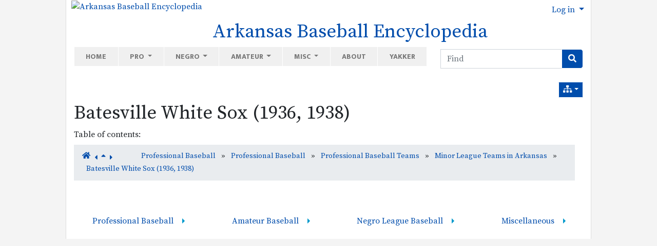

--- FILE ---
content_type: text/html; charset=utf-8
request_url: https://arkbaseball.com/tiki-index.php?page=Batesville+White+Sox+%281936%2C+1938%29&structure=Professional+Baseball
body_size: 40397
content:
<!DOCTYPE html>
<html lang="en" id="page_1260">
<head>
	
<!--Latest IE Compatibility-->
<meta http-equiv="X-UA-Compatible" content="IE=Edge">
<meta name="viewport" content="width=device-width, initial-scale=1" />
<meta http-equiv="Content-Type" content="text/html; charset=utf-8">
<meta name="generator" content="Tiki Wiki CMS Groupware - https://tiki.org">

<meta content="http://arkbaseball.com/" name="twitter:domain"> 


			<link rel="canonical" href="http://arkbaseball.com/tiki-index.php?page=Batesville+White+Sox+%281936%2C+1938%29">
		<meta content="http://arkbaseball.com/tiki-index.php?page=Batesville+White+Sox+%281936%2C+1938%29" property="og:url">
	

	<meta name="description" content="Arkansas Baseball Encyclopedia" property="og:description">
	<meta name="twitter:description" content="Arkansas Baseball Encyclopedia">

<meta content="Arkansas Baseball Encyclopedia" property="og:site_name">
<meta content="Arkansas Baseball Encyclopedia" name="twitter:site">



<title>Arkansas Baseball Encyclopedia | Batesville White Sox (1936, 1938)</title>


<meta property="og:title" content="Arkansas Baseball Encyclopedia | Batesville White Sox (1936, 1938)">

<meta name="twitter:title" content="Arkansas Baseball Encyclopedia | Batesville White Sox (1936, 1938)">

			<meta content="website" property="og:type">
	

<meta name="twitter:card" content="summary">

						

<!--[if lt IE 9]>
	<script src="vendor_bundled/vendor/afarkas/html5shiv/dist/html5shiv.min.js" type="text/javascript"></script>
<![endif]-->
		
<meta name="msapplication-config" content="themes/thenews/favicons/browserconfig.xml">

<link rel="icon" href="themes/thenews/favicons/favicon-16x16.png" sizes="16x16" type="image/png">
<link rel="apple-touch-icon" href="themes/thenews/favicons/apple-touch-icon.png" sizes="180x180">
<link rel="icon" href="themes/thenews/favicons/favicon-32x32.png" sizes="32x32" type="image/png">
<link rel="manifest" href="themes/thenews/favicons/site.webmanifest">
<link rel="shortcut icon" href="themes/thenews/favicons/favicon.ico">
<link rel="mask-icon" href="themes/thenews/favicons/safari-pinned-tab.svg" color="#5bbad5">
<link rel="stylesheet" href="themes/base_files/css/tiki_base.css" type="text/css">
<link rel="stylesheet" href="vendor_bundled/vendor/bower-asset/fontawesome/css/all.css" type="text/css">
<link rel="stylesheet" href="themes/thenews/css/thenews.css" type="text/css">
<link rel="stylesheet" href="lib/openlayers/theme/default/style.css" type="text/css">
<link rel="stylesheet" href="vendor_bundled/vendor/components/jqueryui/themes/flick/jquery-ui.css" type="text/css">
<link rel="stylesheet" href="vendor_bundled/vendor/jquery/jquery-timepicker-addon/dist/jquery-ui-timepicker-addon.css" type="text/css">
<link rel="stylesheet" href="vendor_bundled/vendor/jquery-plugins/colorbox/example1/colorbox.css" type="text/css">
<link rel="stylesheet" href="vendor_bundled/vendor/jquery-plugins/treetable/css/jquery.treetable.css" type="text/css">
<link rel="stylesheet" href="themes/base_files/feature_css/svg-edit-draw.css" type="text/css">
<style type="text/css"><!--
/* css 0 */
@media (min-width: 1200px) { .container { max-width:1024px; } }
.ui-autocomplete-loading { background: white url("img/spinner.gif") right center no-repeat; }
.imgbox { 
width: auto !important; 
height: auto !important; 
display: table;
}
/*
=================================================
Theme Customizer Generated CSS
=================================================
*/
.h1 {
  font-size: 35px;
  font-weight: 800;
  letter-spacing: 0;
  color: #212529;
  text-transform: none;
}



-->
</style>

	<meta name="viewport" content="width=device-width, initial-scale=1.0">
</head>
<body class=" tiki  tiki-index tiki_wiki_page fixed_width  layout_basic en">







	<div id="ajaxLoading">Loading...</div>
<div id="ajaxLoadingBG">&nbsp;</div>
<div id="ajaxDebug"></div>

<div class="container container-std">
	<div class="row">
	<header class="page-header w-100" id="page-header">
		<nav class="modules top_modules d-flex justify-content-between navbar-light-parent bg-light-parent" id="top_modules">
	




			<div id="module_40" style=""
				 class="module box-logo">
				<div id="mod-logotop1">
										<div  style="background-color: transparent;" class="position-relative  text-center float-lg-left"><a href="./" title="Arkansas Baseball Encyclopedia "><img src="https://live.staticflickr.com/65535/51192944554_e8b0f32a75_o.png" alt="Arkansas Baseball Encyclopedia " style="max-width: 100%; height: auto; margin-left:  10px;"></a></div><div class="float-left text-center mt-lg-0" style="margin-left: 20px;"><h1 class="sitetitle"><a href="./">Arkansas Baseball Encyclopedia</a></h1></div>
													
					</div>
</div>






			<div id="module_23" style=""
				 class="module box-login_box">
				<div id="mod-login_boxtop2">
																			<div class="siteloginbar_popup dropdown btn-group float-sm-right drop-left">
				<button type="button" class="btn btn-link dropdown-toggle" data-toggle="dropdown">
					Log in
				</button>
				<div class="siteloginbar_poppedup dropdown-menu dropdown-menu-right float-sm-right modal-sm"><div class="card-body">
							
		<form name="loginbox" class="form" id="loginbox-1" action="https://arkbaseball.com/tiki-login.php"
				method="post" 
						>
		<input type="hidden" class="ticket" name="ticket" value="pWNmhC3xMxd4qn_fRVzWJhZQBdEmS1e1nfuAr670GGc" />
		

								<div class="user form-group row mx-0 clearfix">
						<label for="login-user_1">
																				Username:
												</label>
								<input class="form-control" type="text" name="user" id="login-user_1"  autocomplete="username"/>
									</div>
		<div class="pass form-group row mx-0 clearfix">
			<label for="login-pass_1">Password:</label>
			<input onkeypress="capLock(event, this)" type="password" name="pass" class="form-control" id="login-pass_1" autocomplete="current-password">
						<div class="divCapson" style="display:none;">
				<span class="icon icon-error fas fa-exclamation-circle " style="vertical-align:middle;"  ></span> CapsLock is on.
			</div>
		</div>
				
		<div class="form-group text-center">
			<button class="btn btn-primary button submit" type="submit" name="login">Log in <!--i class="fa fa-arrow-circle-right"></i--></button>
		</div>
					&nbsp;
								
		<input type="hidden" name="stay_in_ssl_mode_present" value="y" />
					<input type="hidden" name="stay_in_ssl_mode" value="y" />
		

				<div class="social-buttons">
								</div>
		</form></div></div></div>
				
													
					</div>
</div>


</nav>
	</header>
	</div>

	<div class="row row-middle" id="row-middle">

		<nav class="modules topbar_modules d-flex justify-content-between topbar navbar-light bg-light w-100 mb-sm" id="topbar_modules">
	




<div class="col-lg-8">
			<div id="module_44" style=""
				 class="module box-menu">
				<div id="mod-menutopbar1">
																<nav class="navbar navbar-expand-lg  navbar-light bg-light" role="navigation">
														<button type="button" class="navbar-toggler" data-toggle="collapse" data-target="#mod-menutopbar1 .navbar-collapse" aria-controls="mod-menutopbar1" aria-expanded="false" aria-label="Toggle navigation">
							<span class="navbar-toggler-icon"></span>
						</button>

					<div class="collapse navbar-collapse">
												<ul class="navbar-nav mr-auto">
										<li class="nav-item "><a class="nav-link" href="tiki-index.php?page=Welcome">Home</a></li>
															<li class="nav-item dropdown ">
					<a href="#" class="nav-link dropdown-toggle" data-toggle="dropdown">
						Pro					</a>
					<ul class="dropdown-menu">
													<li><a class="dropdown-item" href="tiki-index.php?page=Professional+Baseball+People">People</a></li>
													<li><a class="dropdown-item" href="tiki-index.php?page=Professional+Baseball+Teams">Teams</a></li>
													<li><a class="dropdown-item" href="tiki-index.php?page=Professional+Baseball+Leagues">Leagues</a></li>
													<li><a class="dropdown-item" href="tiki-index.php?page=Professional+Baseball+Places">Places</a></li>
													<li><a class="dropdown-item" href="tiki-index.php?page=Professional+Baseball+Spring+Training">Spring Training</a></li>
													<li><a class="dropdown-item" href="tiki-index.php?page=Professional+Baseball+Miscellany">Miscellaneous</a></li>
											</ul>
				</li>
															<li class="nav-item dropdown ">
					<a href="#" class="nav-link dropdown-toggle" data-toggle="dropdown">
						Negro					</a>
					<ul class="dropdown-menu">
													<li><a class="dropdown-item" href="tiki-index.php?page=Negro+League+Baseball+People">People</a></li>
													<li><a class="dropdown-item" href="tiki-index.php?page=Negro+League+Baseball+Teams">Teams</a></li>
													<li><a class="dropdown-item" href="tiki-index.php?page=Negro+League+Baseball+Leagues">Leagues</a></li>
													<li><a class="dropdown-item" href="tiki-index.php?page=Negro+League+Baseball+Places">Places</a></li>
													<li><a class="dropdown-item" href="tiki-index.php?page=Negro+League+Baseball+Spring+Training">Spring Training</a></li>
													<li><a class="dropdown-item" href="tiki-index.php?page=Negro+League+Baseball+Miscellany">Miscellaneous</a></li>
											</ul>
				</li>
															<li class="nav-item dropdown ">
					<a href="#" class="nav-link dropdown-toggle" data-toggle="dropdown">
						Amateur					</a>
					<ul class="dropdown-menu">
													<li><a class="dropdown-item" href="tiki-index.php?page=Amateur+Baseball+People">People</a></li>
													<li><a class="dropdown-item" href="tiki-index.php?page=Amateur+Baseball+Teams">Teams</a></li>
													<li><a class="dropdown-item" href="tiki-index.php?page=Amateur+Baseball+Leagues%2FConferences">Leagues</a></li>
													<li><a class="dropdown-item" href="tiki-index.php?page=Amateur+Baseball+Places">Places</a></li>
													<li><a class="dropdown-item" href="tiki-index.php?page=Amateur+Baseball+Miscellany">Miscellaneous</a></li>
											</ul>
				</li>
															<li class="nav-item dropdown ">
					<a href="#" class="nav-link dropdown-toggle" data-toggle="dropdown">
						Misc					</a>
					<ul class="dropdown-menu">
													<li><a class="dropdown-item" href="tiki-index.php?page=Arkansas+Baseball+Origins">Origins</a></li>
													<li><a class="dropdown-item" href="tiki-index.php?page=Arkansas+Baseball+Firsts">Firsts</a></li>
													<li><a class="dropdown-item" href="tiki-index.php?page=Arkansas+Baseball+Records">Records</a></li>
													<li><a class="dropdown-item" href="tiki-index.php?page=Nisei+Baseball+in+Arkansas">Nisei</a></li>
													<li><a class="dropdown-item" href="tiki-index.php?page=Women+in+Arkansas+Baseball">Women</a></li>
											</ul>
				</li>
															<li class="nav-item "><a class="nav-link" href="tiki-index.php?page=About">About</a></li>
															<li class="nav-item "><a class="nav-link" href="http://www.baseballyakker.com">Yakker</a></li>
						</ul>

					</div>
							</nav>
			
													
					</div>
</div>

</div>
 <div class="col-sm-auto"><div id="module_52" style="" class="module form-inline box-search"><div id="mod-searchtopbar2"><form id="search-module-form1" method="get" action="tiki-searchindex.php" onsubmit="return submitSearch1()" style="position: relative;"><div class="input-group"><input style="min-width: 4rem;" placeholder="Find" class="form-control my-1" id="search_mod_input_1" name="filter~content" type="text" accesskey="s" value=""><label class="sr-only" for="search_mod_input_1">Find</label><div class="input-group-append"><button type="submit" class="btn btn-info my-1 search_mod_magnifier"><span class="icon icon-search fas fa-search " ></span></button></div></div><div class="btn-group search_mod_buttons box" style="display: none; position: absolute; right: 0; z-index: 3; white-space: nowrap;"><input type = "submit" class="btn btn-info btn-sm tips btn-secondary button_default bottom" name = "search" value = "Search" title="Search|Search for text throughout the site." data-placement="bottom" onclick = "$('#search-module-form1').attr('action', 'tiki-searchindex.php').attr('page_selected','');" /><input type="hidden" name="exact_match" value="" /><input type = "submit" class="btn btn-info btn-sm tips bottom" name = "go" value = "Go" title="Go|Go directly to a page, or search in page titles if exact match is not found." data-placement="bottom" onclick = "$('#search-module-form1').attr('action', 'tiki-listpages.php').attr('page_selected',''); $('#search-module-form1 input[name=\'filter~content\']').attr('name', 'find'); " ></div></form></div></div></div> 
</nav>

					<div class="col col1 col-md-12 pb-4" id="col1">
								

<div id="tikifeedback">
	</div>

				
			
<div class="wikitopline clearfix" style="clear: both;">
	<div class="content">
					<div class="wikiinfo float-left">
				
				
				

											</div>
		 
			</div> 
</div> 

	<div class="wikiactions_wrapper clearfix">
	<div class="wikiactions float-sm-right mb-2"><div class="btn-group ml-2"><div class="btn-group structures"><a href="#" class="btn btn-info btn-sm dropdown-toggle" data-toggle="dropdown" data-hover="dropdown" title="Structures"><span class="icon icon-structure fas fa-sitemap "   ></span></a><div class="dropdown-menu dropdown-menu-right" role="menu"><h6 class="dropdown-header">Structures</h6><div class="dropdown-divider"></div><a href="tiki-index.php?page=Batesville%20White%20Sox%20%281936%2C%201938%29&amp;structure=Professional%20Baseball"  title="Current structure: Professional Baseball" class="dropdown-item selected tips" >Professional Baseball</a></div></div></div></div>
	</div>
	
				
												
					<h1 class="pagetitle"><a class="" title="refresh" href="tiki-index.php?page=Batesville+White+Sox+%281936%2C+1938%29">Batesville White Sox (1936, 1938)</a></h1>
		
	
				
				
			
	
				
	
	
	<article id="top" class="wikitext clearfix">
					
			
			
					 

		
		<div id="page-data" class="clearfix">
										Table of contents: 
 <br />
					</div>

					
<nav class="nav-breadcrumb" aria-label="breadcrumb">
		<ol class="breadcrumb mt-2 mr-3" style="display: inline-flex;">
												<a class="tips" title="Structure:Professional Baseball"  href="/tiki-index.php?page=Professional+Baseball&amp;structure=Professional+Baseball&amp;page_ref_id=542" ><span class="icon icon-home fas fa-home "   ></span></a>														<a href="tiki-index.php?page=Batesville+Pilots+%281940-1941%29&amp;structure=Professional+Baseball" class="tips mt-1" title="Previous page:Batesville Pilots (1940-1941)">
					<span class="icon icon-caret-left fas fa-caret-left "   ></span>
				</a>
										<a href="tiki-index.php?page=Minor+League+Teams+in+Arkansas&amp;structure=Professional+Baseball" class="tips mt-1" title="Parent page:Minor League Teams in Arkansas">
					<span class="icon icon-up fas fa-sort-up "   ></span>
				</a>
										<a href="tiki-index.php?page=Bentonville+Mustangs+%281936%29&amp;structure=Professional+Baseball" class="tips mr-5 mt-1" title="Next page:Bentonville Mustangs (1936)">
					<span class="icon icon-caret-right fas fa-caret-right "   ></span>
				</a>
															<li class="breadcrumb-item">
						<a href="tiki-index.php?page=Professional+Baseball&amp;structure=Professional+Baseball">
											Professional Baseball
											</a>
					</li>
							&nbsp;»&nbsp;					<li class="breadcrumb-item">
						<a href="tiki-index.php?page=Professional+Baseball&amp;structure=Professional+Baseball">
											Professional Baseball
											</a>
					</li>
							&nbsp;»&nbsp;					<li class="breadcrumb-item">
						<a href="tiki-index.php?page=Professional+Baseball+Teams&amp;structure=Professional+Baseball">
											Professional Baseball Teams
											</a>
					</li>
							&nbsp;»&nbsp;					<li class="breadcrumb-item">
						<a href="tiki-index.php?page=Minor+League+Teams+in+Arkansas&amp;structure=Professional+Baseball">
											Minor League Teams in Arkansas
											</a>
					</li>
							&nbsp;»&nbsp;					<li class="breadcrumb-item">
						<a href="tiki-index.php?page=Batesville+White+Sox+%281936%2C+1938%29&amp;structure=Professional+Baseball">
											Batesville White Sox (1936, 1938)
											</a>
					</li>
					</ol>
							</nav>
		
			</article> 

	
	<footer class="form-text">
		
		
		
			</footer>

		
							
		
	
	
	
			
							</div>
			</div>

	<footer class="row footer main-footer" id="footer">
		<div class="footer_liner w-100">
			<div class="modules bottom_modules p-3 mx-0" id="bottom_modules">
	




			<div id="module_41" style=""
				 class="module box-menustructure">
				<div id="mod-menustructurebottom1">
										<nav class="role_navigation">
			<ul id="cssmenu0" class="nav cssmenu_vert menu542"><li class="dropdown option543 menuSection menuSection0 menuLevel0 selectedAscendant"><a href="tiki-index.php?page=Professional+Baseball&amp;structure=Professional+Baseball"><span class="menuText">Professional Baseball</span></a><ul><li class="dropdown option544 menuSection menuSection1 menuLevel1"><a href="tiki-index.php?page=Professional+Baseball+People&amp;structure=Professional+Baseball"><span class="menuText">Professional Baseball People</span></a><ul><li class="dropdown option545 menuSection menuSection2 menuLevel2"><a href="tiki-index.php?page=Professional+Baseball+Players&amp;structure=Professional+Baseball"><span class="menuText">Professional Baseball Players</span></a><ul><li class="dropdown option546 menuSection menuSection3 menuLevel3"><a href="tiki-index.php?page=Professional+Baseball+Players+Born+in+Arkansas&amp;structure=Professional+Baseball"><span class="menuText">Professional Baseball Players Born in Arkansas</span></a><ul><li class="dropdown option1864 menuSection menuSection4 menuLevel4"><a href="tiki-index.php?page=Minor+League+Baseball+Players+Born+in+Arkansas&amp;structure=Professional+Baseball"><span class="menuText">Minor League Baseball Players Born in Arkansas</span></a><ul><li class="option1975 menuOption menuLevel5"><a href="tiki-index.php?page=Uvoyd+Reynolds&amp;structure=Professional+Baseball"><span class="menuText">Uvoyd Reynolds</span></a></li><li class="option1981 menuOption menuLevel5"><a href="tiki-index.php?page=Ted+Clawitter&amp;structure=Professional+Baseball"><span class="menuText">Ted Clawitter</span></a></li><li class="option1989 menuOption menuLevel5"><a href="tiki-index.php?page=Gallatin+Scott&amp;structure=Professional+Baseball"><span class="menuText">Gallatin Scott</span></a></li><li class="option2194 menuOption menuLevel5"><a href="tiki-index.php?page=Red+Day&amp;structure=Professional+Baseball"><span class="menuText">Red Day</span></a></li><li class="option2197 menuOption menuLevel5"><a href="tiki-index.php?page=Charles+Keith&amp;structure=Professional+Baseball"><span class="menuText">Charles Keith</span></a></li><li class="option2200 menuOption menuLevel5"><a href="tiki-index.php?page=Ralph+Haizlip&amp;structure=Professional+Baseball"><span class="menuText">Ralph Haizlip</span></a></li><li class="option2202 menuOption menuLevel5"><a href="tiki-index.php?page=Jack+Love&amp;structure=Professional+Baseball"><span class="menuText">Jack Love</span></a></li><li class="option2215 menuOption menuLevel5"><a href="tiki-index.php?page=Glen+Darrough&amp;structure=Professional+Baseball"><span class="menuText">Glen Darrough</span></a></li><li class="option2217 menuOption menuLevel5"><a href="tiki-index.php?page=Marshall+Sneed&amp;structure=Professional+Baseball"><span class="menuText">Marshall Sneed</span></a></li><li class="option2221 menuOption menuLevel5"><a href="tiki-index.php?page=Thorpe+Hamilton&amp;structure=Professional+Baseball"><span class="menuText">Thorpe Hamilton</span></a></li><li class="option2229 menuOption menuLevel5"><a href="tiki-index.php?page=P.J.+Dean&amp;structure=Professional+Baseball"><span class="menuText">P.J. Dean</span></a></li><li class="option2231 menuOption menuLevel5"><a href="tiki-index.php?page=Albert+Basham&amp;structure=Professional+Baseball"><span class="menuText">Albert Basham</span></a></li><li class="option2232 menuOption menuLevel5"><a href="tiki-index.php?page=Hunter+Counts&amp;structure=Professional+Baseball"><span class="menuText">Hunter Counts</span></a></li><li class="option2233 menuOption menuLevel5"><a href="tiki-index.php?page=Gallatin+Scott&amp;structure=Professional+Baseball"><span class="menuText">Gallatin Scott</span></a></li><li class="option2234 menuOption menuLevel5"><a href="tiki-index.php?page=Claude+Marcum&amp;structure=Professional+Baseball"><span class="menuText">Claude Marcum</span></a></li><li class="option2235 menuOption menuLevel5"><a href="tiki-index.php?page=Angelo+Marre&amp;structure=Professional+Baseball"><span class="menuText">Angelo Marre</span></a></li><li class="option2236 menuOption menuLevel5"><a href="tiki-index.php?page=Fenna+Rogers&amp;structure=Professional+Baseball"><span class="menuText">Fenna Rogers</span></a></li><li class="option2237 menuOption menuLevel5"><a href="tiki-index.php?page=Brown+Rogers&amp;structure=Professional+Baseball"><span class="menuText">Brown Rogers</span></a></li><li class="option2238 menuOption menuLevel5"><a href="tiki-index.php?page=Otis+Brazell&amp;structure=Professional+Baseball"><span class="menuText">Otis Brazell</span></a></li><li class="option2239 menuOption menuLevel5"><a href="tiki-index.php?page=Edgar+Cowan&amp;structure=Professional+Baseball"><span class="menuText">Edgar Cowan</span></a></li><li class="option2240 menuOption menuLevel5"><a href="tiki-index.php?page=Elmer+Coyle&amp;structure=Professional+Baseball"><span class="menuText">Elmer Coyle</span></a></li><li class="option2241 menuOption menuLevel5"><a href="tiki-index.php?page=Dwight+Blackwood&amp;structure=Professional+Baseball"><span class="menuText">Dwight Blackwood</span></a></li><li class="option2243 menuOption menuLevel5"><a href="tiki-index.php?page=Pat+Folbre&amp;structure=Professional+Baseball"><span class="menuText">Pat Folbre</span></a></li><li class="option2244 menuOption menuLevel5"><a href="tiki-index.php?page=Norman+Coyle&amp;structure=Professional+Baseball"><span class="menuText">Norman Coyle</span></a></li><li class="option2247 menuOption menuLevel5"><a href="tiki-index.php?page=Millard+Sloan&amp;structure=Professional+Baseball"><span class="menuText">Millard Sloan</span></a></li><li class="option2248 menuOption menuLevel5"><a href="tiki-index.php?page=Leslie+Hayes&amp;structure=Professional+Baseball"><span class="menuText">Leslie Hayes</span></a></li><li class="option2249 menuOption menuLevel5"><a href="tiki-index.php?page=Whitney+Harb&amp;structure=Professional+Baseball"><span class="menuText">Whitney Harb</span></a></li><li class="option2250 menuOption menuLevel5"><a href="tiki-index.php?page=Clinton+Milford&amp;structure=Professional+Baseball"><span class="menuText">Clinton Milford</span></a></li><li class="option2251 menuOption menuLevel5"><a href="tiki-index.php?page=Possum+Moore&amp;structure=Professional+Baseball"><span class="menuText">Possum Moore</span></a></li><li class="option2252 menuOption menuLevel5"><a href="tiki-index.php?page=Oscar+Baber&amp;structure=Professional+Baseball"><span class="menuText">Oscar Baber</span></a></li><li class="option2253 menuOption menuLevel5"><a href="tiki-index.php?page=Thomas+Toland&amp;structure=Professional+Baseball"><span class="menuText">Thomas Toland</span></a></li><li class="option2254 menuOption menuLevel5"><a href="tiki-index.php?page=Ralph+Abington&amp;structure=Professional+Baseball"><span class="menuText">Ralph Abington</span></a></li><li class="option2256 menuOption menuLevel5"><a href="tiki-index.php?page=Fizer+Russ&amp;structure=Professional+Baseball"><span class="menuText">Fizer Russ</span></a></li><li class="option2257 menuOption menuLevel5"><a href="tiki-index.php?page=Frank+Rose&amp;structure=Professional+Baseball"><span class="menuText">Frank Rose</span></a></li><li class="option2258 menuOption menuLevel5"><a href="tiki-index.php?page=Claud+Bradford&amp;structure=Professional+Baseball"><span class="menuText">Claud Bradford</span></a></li><li class="option2260 menuOption menuLevel5"><a href="tiki-index.php?page=Frank+Dodson&amp;structure=Professional+Baseball"><span class="menuText">Frank Dodson</span></a></li><li class="option2262 menuOption menuLevel5"><a href="tiki-index.php?page=Arnett+Norcott&amp;structure=Professional+Baseball"><span class="menuText">Arnett Norcott</span></a></li><li class="option2264 menuOption menuLevel5"><a href="tiki-index.php?page=Henry+Hotchkiss&amp;structure=Professional+Baseball"><span class="menuText">Henry Hotchkiss</span></a></li><li class="option2265 menuOption menuLevel5"><a href="tiki-index.php?page=Neal+Vance&amp;structure=Professional+Baseball"><span class="menuText">Neal Vance</span></a></li><li class="option2267 menuOption menuLevel5"><a href="tiki-index.php?page=Rupert+Blakely&amp;structure=Professional+Baseball"><span class="menuText">Rupert Blakely</span></a></li><li class="option2271 menuOption menuLevel5"><a href="tiki-index.php?page=Ed+Orr&amp;structure=Professional+Baseball"><span class="menuText">Ed Orr</span></a></li><li class="option2273 menuOption menuLevel5"><a href="tiki-index.php?page=Leigh+McClendon&amp;structure=Professional+Baseball"><span class="menuText">Leigh McClendon</span></a></li><li class="option2275 menuOption menuLevel5"><a href="tiki-index.php?page=Nate+Moreland&amp;structure=Professional+Baseball"><span class="menuText">Nate Moreland</span></a></li><li class="option2278 menuOption menuLevel5"><a href="tiki-index.php?page=Nathaniel+Clifton&amp;structure=Professional+Baseball"><span class="menuText">Nathaniel Clifton</span></a></li><li class="option2282 menuOption menuLevel5"><a href="tiki-index.php?page=Percy+Hinton&amp;structure=Professional+Baseball"><span class="menuText">Percy Hinton</span></a></li><li class="option2295 menuOption menuLevel5"><a href="tiki-index.php?page=Jim+Hornibrook&amp;structure=Professional+Baseball"><span class="menuText">Jim Hornibrook</span></a></li><li class="option2296 menuOption menuLevel5"><a href="tiki-index.php?page=James+Hornibrook&amp;structure=Professional+Baseball"><span class="menuText">James Hornibrook</span></a></li><li class="option2297 menuOption menuLevel5"><a href="tiki-index.php?page=Charles+Reese&amp;structure=Professional+Baseball"><span class="menuText">Charles Reese</span></a></li><li class="option2298 menuOption menuLevel5"><a href="tiki-index.php?page=Charles+Reese&amp;structure=Professional+Baseball"><span class="menuText">Charles Reese</span></a></li><li class="option2299 menuOption menuLevel5"><a href="tiki-index.php?page=Arthur+Sparks&amp;structure=Professional+Baseball"><span class="menuText">Arthur Sparks</span></a></li><li class="option2302 menuOption menuLevel5"><a href="tiki-index.php?page=Fred+Hawn&amp;structure=Professional+Baseball"><span class="menuText">Fred Hawn</span></a></li><li class="option2303 menuOption menuLevel5"><a href="tiki-index.php?page=Cliff+Shaw&amp;structure=Professional+Baseball"><span class="menuText">Cliff Shaw</span></a></li><li class="option2334 menuOption menuLevel5"><a href="tiki-index.php?page=R.C.+Otey&amp;structure=Professional+Baseball"><span class="menuText">R.C. Otey</span></a></li><li class="option2360 menuOption menuLevel5"><a href="tiki-index.php?page=Billy+Jack+Wynns&amp;structure=Professional+Baseball"><span class="menuText">Billy Jack Wynns</span></a></li></ul></li><li class="dropdown option2279 menuSection menuSection4 menuLevel4"><a href="tiki-index.php?page=Major+League++Baseball+Players+Born+in+Arkansas&amp;structure=Professional+Baseball"><span class="menuText">Major League  Baseball Players Born in Arkansas</span></a><ul><li class="dropdown option1295 menuSection menuSection5 menuLevel5"><a href="tiki-index.php?page=Major+League+Baseball+Players+Born+in+Arkansas+A-L&amp;structure=Professional+Baseball"><span class="menuText">Major League Baseball Players Born in Arkansas A-L</span></a><ul><li class="option1296 menuOption menuLevel6"><a href="tiki-index.php?page=Glenn+Abbott&amp;structure=Professional+Baseball"><span class="menuText">Glenn Abbott</span></a></li><li class="option1297 menuOption menuLevel6"><a href="tiki-index.php?page=Grady+Adkins&amp;structure=Professional+Baseball"><span class="menuText">Grady Adkins</span></a></li><li class="option1298 menuOption menuLevel6"><a href="tiki-index.php?page=Orville+Armbrust&amp;structure=Professional+Baseball"><span class="menuText">Orville Armbrust</span></a></li><li class="option1299 menuOption menuLevel6"><a href="tiki-index.php?page=Bill+Bailey&amp;structure=Professional+Baseball"><span class="menuText">Bill Bailey</span></a></li><li class="option1300 menuOption menuLevel6"><a href="tiki-index.php?page=John+Barfield&amp;structure=Professional+Baseball"><span class="menuText">John Barfield</span></a></li><li class="option1301 menuOption menuLevel6"><a href="tiki-index.php?page=Mike+Beard&amp;structure=Professional+Baseball"><span class="menuText">Mike Beard</span></a></li><li class="option1302 menuOption menuLevel6"><a href="tiki-index.php?page=Gene+Bearden&amp;structure=Professional+Baseball"><span class="menuText">Gene Bearden</span></a></li><li class="option1303 menuOption menuLevel6"><a href="tiki-index.php?page=Fred+Bennett&amp;structure=Professional+Baseball"><span class="menuText">Fred Bennett</span></a></li><li class="option1304 menuOption menuLevel6"><a href="tiki-index.php?page=Sid+Benton&amp;structure=Professional+Baseball"><span class="menuText">Sid Benton</span></a></li><li class="option1305 menuOption menuLevel6"><a href="tiki-index.php?page=Marv+Blaylock&amp;structure=Professional+Baseball"><span class="menuText">Marv Blaylock</span></a></li><li class="option1306 menuOption menuLevel6"><a href="tiki-index.php?page=Carl+Boles&amp;structure=Professional+Baseball"><span class="menuText">Carl Boles</span></a></li><li class="option1307 menuOption menuLevel6"><a href="tiki-index.php?page=Billy+Bowers&amp;structure=Professional+Baseball"><span class="menuText">Billy Bowers</span></a></li><li class="option1308 menuOption menuLevel6"><a href="tiki-index.php?page=Weldon+Bowlin&amp;structure=Professional+Baseball"><span class="menuText">Weldon Bowlin</span></a></li><li class="option1309 menuOption menuLevel6"><a href="tiki-index.php?page=Bill+Bradford&amp;structure=Professional+Baseball"><span class="menuText">Bill Bradford</span></a></li><li class="option1310 menuOption menuLevel6"><a href="tiki-index.php?page=George+Bradley&amp;structure=Professional+Baseball"><span class="menuText">George Bradley</span></a></li><li class="option1311 menuOption menuLevel6"><a href="tiki-index.php?page=Otis+Brannan&amp;structure=Professional+Baseball"><span class="menuText">Otis Brannan</span></a></li><li class="option1312 menuOption menuLevel6"><a href="tiki-index.php?page=Lou+Brock&amp;structure=Professional+Baseball"><span class="menuText">Lou Brock</span></a></li><li class="option1313 menuOption menuLevel6"><a href="tiki-index.php?page=Joe+Brown&amp;structure=Professional+Baseball"><span class="menuText">Joe Brown</span></a></li><li class="option1314 menuOption menuLevel6"><a href="tiki-index.php?page=Paul+Brown&amp;structure=Professional+Baseball"><span class="menuText">Paul Brown</span></a></li><li class="option1315 menuOption menuLevel6"><a href="tiki-index.php?page=A.J.+Burnett&amp;structure=Professional+Baseball"><span class="menuText">A.J. Burnett</span></a></li><li class="option1316 menuOption menuLevel6"><a href="tiki-index.php?page=Pat+Burrell&amp;structure=Professional+Baseball"><span class="menuText">Pat Burrell</span></a></li><li class="option1317 menuOption menuLevel6"><a href="tiki-index.php?page=Kevin+Campbell&amp;structure=Professional+Baseball"><span class="menuText">Kevin Campbell</span></a></li><li class="option1318 menuOption menuLevel6"><a href="tiki-index.php?page=Chick+Carroll&amp;structure=Professional+Baseball"><span class="menuText">Chick Carroll</span></a></li><li class="option1319 menuOption menuLevel6"><a href="tiki-index.php?page=Mays+Copeland&amp;structure=Professional+Baseball"><span class="menuText">Mays Copeland</span></a></li><li class="option1320 menuOption menuLevel6"><a href="tiki-index.php?page=Paxton+Crawford&amp;structure=Professional+Baseball"><span class="menuText">Paxton Crawford</span></a></li><li class="option1321 menuOption menuLevel6"><a href="tiki-index.php?page=Boyd+Cypert&amp;structure=Professional+Baseball"><span class="menuText">Boyd Cypert</span></a></li><li class="option1322 menuOption menuLevel6"><a href="tiki-index.php?page=Chuck+Daniel&amp;structure=Professional+Baseball"><span class="menuText">Chuck Daniel</span></a></li><li class="option1323 menuOption menuLevel6"><a href="tiki-index.php?page=Otis+Davis&amp;structure=Professional+Baseball"><span class="menuText">Otis Davis</span></a></li><li class="option1324 menuOption menuLevel6"><a href="tiki-index.php?page=Willie+Davis&amp;structure=Professional+Baseball"><span class="menuText">Willie Davis</span></a></li><li class="option1326 menuOption menuLevel6"><a href="tiki-index.php?page=Dizzy+Dean&amp;structure=Professional+Baseball"><span class="menuText">Dizzy Dean</span></a></li><li class="option1327 menuOption menuLevel6"><a href="tiki-index.php?page=Paul+Dean&amp;structure=Professional+Baseball"><span class="menuText">Paul Dean</span></a></li><li class="option1329 menuOption menuLevel6"><a href="tiki-index.php?page=George+Dickey&amp;structure=Professional+Baseball"><span class="menuText">George Dickey</span></a></li><li class="option1330 menuOption menuLevel6"><a href="tiki-index.php?page=Brent+Dlugach&amp;structure=Professional+Baseball"><span class="menuText">Brent Dlugach</span></a></li><li class="option1331 menuOption menuLevel6"><a href="tiki-index.php?page=Taylor+Douthit&amp;structure=Professional+Baseball"><span class="menuText">Taylor Douthit</span></a></li><li class="option1332 menuOption menuLevel6"><a href="tiki-index.php?page=Sammy+Drake&amp;structure=Professional+Baseball"><span class="menuText">Sammy Drake</span></a></li><li class="option1333 menuOption menuLevel6"><a href="tiki-index.php?page=Solly+Drake&amp;structure=Professional+Baseball"><span class="menuText">Solly Drake</span></a></li><li class="option1334 menuOption menuLevel6"><a href="tiki-index.php?page=Sherman+Edwards&amp;structure=Professional+Baseball"><span class="menuText">Sherman Edwards</span></a></li><li class="option1335 menuOption menuLevel6"><a href="tiki-index.php?page=Babe+Ellison&amp;structure=Professional+Baseball"><span class="menuText">Babe Ellison</span></a></li><li class="option1336 menuOption menuLevel6"><a href="tiki-index.php?page=Jerry+Fahr&amp;structure=Professional+Baseball"><span class="menuText">Jerry Fahr</span></a></li><li class="option1337 menuOption menuLevel6"><a href="tiki-index.php?page=Buck+Fausett&amp;structure=Professional+Baseball"><span class="menuText">Buck Fausett</span></a></li><li class="option1338 menuOption menuLevel6"><a href="tiki-index.php?page=Terry+Felton&amp;structure=Professional+Baseball"><span class="menuText">Terry Felton</span></a></li><li class="option1339 menuOption menuLevel6"><a href="tiki-index.php?page=Wes+Flowers&amp;structure=Professional+Baseball"><span class="menuText">Wes Flowers</span></a></li><li class="option1340 menuOption menuLevel6"><a href="tiki-index.php?page=Ryan+Franklin&amp;structure=Professional+Baseball"><span class="menuText">Ryan Franklin</span></a></li><li class="option1341 menuOption menuLevel6"><a href="tiki-index.php?page=Choo+Freeman&amp;structure=Professional+Baseball"><span class="menuText">Choo Freeman</span></a></li><li class="option1342 menuOption menuLevel6"><a href="tiki-index.php?page=Jake+Freeze&amp;structure=Professional+Baseball"><span class="menuText">Jake Freeze</span></a></li><li class="option1343 menuOption menuLevel6"><a href="tiki-index.php?page=Wes+Gardner&amp;structure=Professional+Baseball"><span class="menuText">Wes Gardner</span></a></li><li class="option1344 menuOption menuLevel6"><a href="tiki-index.php?page=Aubrey+Gatewood&amp;structure=Professional+Baseball"><span class="menuText">Aubrey Gatewood</span></a></li><li class="option1345 menuOption menuLevel6"><a href="tiki-index.php?page=Craig+Gentry&amp;structure=Professional+Baseball"><span class="menuText">Craig Gentry</span></a></li><li class="option1346 menuOption menuLevel6"><a href="tiki-index.php?page=Jesse+Gonder&amp;structure=Professional+Baseball"><span class="menuText">Jesse Gonder</span></a></li><li class="option1347 menuOption menuLevel6"><a href="tiki-index.php?page=Lefty+Guise&amp;structure=Professional+Baseball"><span class="menuText">Lefty Guise</span></a></li><li class="option1348 menuOption menuLevel6"><a href="tiki-index.php?page=Joe+Hassler&amp;structure=Professional+Baseball"><span class="menuText">Joe Hassler</span></a></li><li class="option1349 menuOption menuLevel6"><a href="tiki-index.php?page=Lee+Herring&amp;structure=Professional+Baseball"><span class="menuText">Lee Herring</span></a></li><li class="option1350 menuOption menuLevel6"><a href="tiki-index.php?page=Dick+Hughes&amp;structure=Professional+Baseball"><span class="menuText">Dick Hughes</span></a></li><li class="option1351 menuOption menuLevel6"><a href="tiki-index.php?page=Tom+Hughes&amp;structure=Professional+Baseball"><span class="menuText">Tom Hughes</span></a></li><li class="option1352 menuOption menuLevel6"><a href="tiki-index.php?page=Torii+Hunter&amp;structure=Professional+Baseball"><span class="menuText">Torii Hunter</span></a></li><li class="option1353 menuOption menuLevel6"><a href="tiki-index.php?page=Randy+Jackson&amp;structure=Professional+Baseball"><span class="menuText">Randy Jackson</span></a></li><li class="option1354 menuOption menuLevel6"><a href="tiki-index.php?page=Travis+Jackson&amp;structure=Professional+Baseball"><span class="menuText">Travis Jackson</span></a></li><li class="option1355 menuOption menuLevel6"><a href="tiki-index.php?page=Mike+Jeffcoat&amp;structure=Professional+Baseball"><span class="menuText">Mike Jeffcoat</span></a></li><li class="option1356 menuOption menuLevel6"><a href="tiki-index.php?page=Alex+Johnson&amp;structure=Professional+Baseball"><span class="menuText">Alex Johnson</span></a></li><li class="option1357 menuOption menuLevel6"><a href="tiki-index.php?page=Roy+Johnson&amp;structure=Professional+Baseball"><span class="menuText">Roy Johnson</span></a></li><li class="option1358 menuOption menuLevel6"><a href="tiki-index.php?page=Smead+Jolley&amp;structure=Professional+Baseball"><span class="menuText">Smead Jolley</span></a></li><li class="option1359 menuOption menuLevel6"><a href="tiki-index.php?page=Harry+Kane&amp;structure=Professional+Baseball"><span class="menuText">Harry Kane</span></a></li><li class="option1360 menuOption menuLevel6"><a href="tiki-index.php?page=George+Kell&amp;structure=Professional+Baseball"><span class="menuText">George Kell</span></a></li><li class="option1361 menuOption menuLevel6"><a href="tiki-index.php?page=Skeeter+Kell&amp;structure=Professional+Baseball"><span class="menuText">Skeeter Kell</span></a></li><li class="option1362 menuOption menuLevel6"><a href="tiki-index.php?page=Harry+Kelley&amp;structure=Professional+Baseball"><span class="menuText">Harry Kelley</span></a></li><li class="option1363 menuOption menuLevel6"><a href="tiki-index.php?page=Bill+Kerksieck&amp;structure=Professional+Baseball"><span class="menuText">Bill Kerksieck</span></a></li><li class="option1364 menuOption menuLevel6"><a href="tiki-index.php?page=Don+Kessinger&amp;structure=Professional+Baseball"><span class="menuText">Don Kessinger</span></a></li><li class="option1365 menuOption menuLevel6"><a href="tiki-index.php?page=Keith+Kessinger&amp;structure=Professional+Baseball"><span class="menuText">Keith Kessinger</span></a></li><li class="option1366 menuOption menuLevel6"><a href="tiki-index.php?page=Ellis+Kinder&amp;structure=Professional+Baseball"><span class="menuText">Ellis Kinder</span></a></li><li class="option1367 menuOption menuLevel6"><a href="tiki-index.php?page=Jim+King&amp;structure=Professional+Baseball"><span class="menuText">Jim King</span></a></li><li class="option1368 menuOption menuLevel6"><a href="tiki-index.php?page=Jimmy+Kremers&amp;structure=Professional+Baseball"><span class="menuText">Jimmy Kremers</span></a></li><li class="option1369 menuOption menuLevel6"><a href="tiki-index.php?page=Cliff+Lee&amp;structure=Professional+Baseball"><span class="menuText">Cliff Lee</span></a></li><li class="option1370 menuOption menuLevel6"><a href="tiki-index.php?page=Bob+Linton&amp;structure=Professional+Baseball"><span class="menuText">Bob Linton</span></a></li><li class="option1371 menuOption menuLevel6"><a href="tiki-index.php?page=Sherm+Lollar&amp;structure=Professional+Baseball"><span class="menuText">Sherm Lollar</span></a></li><li class="option1372 menuOption menuLevel6"><a href="tiki-index.php?page=Kevin+Lomon&amp;structure=Professional+Baseball"><span class="menuText">Kevin Lomon</span></a></li></ul></li><li class="dropdown option1373 menuSection menuSection5 menuLevel5"><a href="tiki-index.php?page=Major+League+Baseball+Players+Born+in+Arkansas+M-Z&amp;structure=Professional+Baseball"><span class="menuText">Major League Baseball Players Born in Arkansas M-Z</span></a><ul><li class="option1374 menuOption menuLevel6"><a href="tiki-index.php?page=Chuck+Malone&amp;structure=Professional+Baseball"><span class="menuText">Chuck Malone</span></a></li><li class="option1375 menuOption menuLevel6"><a href="tiki-index.php?page=Bert+Maxwell&amp;structure=Professional+Baseball"><span class="menuText">Bert Maxwell</span></a></li><li class="option1376 menuOption menuLevel6"><a href="tiki-index.php?page=Jack+McAdams&amp;structure=Professional+Baseball"><span class="menuText">Jack McAdams</span></a></li><li class="option1377 menuOption menuLevel6"><a href="tiki-index.php?page=Tommy+McCraw&amp;structure=Professional+Baseball"><span class="menuText">Tommy McCraw</span></a></li><li class="option1378 menuOption menuLevel6"><a href="tiki-index.php?page=Leon+McFadden&amp;structure=Professional+Baseball"><span class="menuText">Leon McFadden</span></a></li><li class="option1379 menuOption menuLevel6"><a href="tiki-index.php?page=Ed+McGhee&amp;structure=Professional+Baseball"><span class="menuText">Ed McGhee</span></a></li><li class="option1380 menuOption menuLevel6"><a href="tiki-index.php?page=Jeff+McKnight&amp;structure=Professional+Baseball"><span class="menuText">Jeff McKnight</span></a></li><li class="option1381 menuOption menuLevel6"><a href="tiki-index.php?page=Jim+McKnight&amp;structure=Professional+Baseball"><span class="menuText">Jim McKnight</span></a></li><li class="option1382 menuOption menuLevel6"><a href="tiki-index.php?page=Tony+McKnight&amp;structure=Professional+Baseball"><span class="menuText">Tony McKnight</span></a></li><li class="option1383 menuOption menuLevel6"><a href="tiki-index.php?page=Jack+McMahan&amp;structure=Professional+Baseball"><span class="menuText">Jack McMahan</span></a></li><li class="option1384 menuOption menuLevel6"><a href="tiki-index.php?page=Kevin+McReynolds&amp;structure=Professional+Baseball"><span class="menuText">Kevin McReynolds</span></a></li><li class="option1385 menuOption menuLevel6"><a href="tiki-index.php?page=Rick+Monday&amp;structure=Professional+Baseball"><span class="menuText">Rick Monday</span></a></li><li class="option1386 menuOption menuLevel6"><a href="tiki-index.php?page=Wally+Moon&amp;structure=Professional+Baseball"><span class="menuText">Wally Moon</span></a></li><li class="option1387 menuOption menuLevel6"><a href="tiki-index.php?page=Jim+Moore&amp;structure=Professional+Baseball"><span class="menuText">Jim Moore</span></a></li><li class="option1388 menuOption menuLevel6"><a href="tiki-index.php?page=Lloyd+Moseby&amp;structure=Professional+Baseball"><span class="menuText">Lloyd Moseby</span></a></li><li class="option1389 menuOption menuLevel6"><a href="tiki-index.php?page=Dustin+Moseley&amp;structure=Professional+Baseball"><span class="menuText">Dustin Moseley</span></a></li><li class="option1390 menuOption menuLevel6"><a href="tiki-index.php?page=Glenn+Myatt&amp;structure=Professional+Baseball"><span class="menuText">Glenn Myatt</span></a></li><li class="option1391 menuOption menuLevel6"><a href="tiki-index.php?page=Bryant+Nelson&amp;structure=Professional+Baseball"><span class="menuText">Bryant Nelson</span></a></li><li class="option1392 menuOption menuLevel6"><a href="tiki-index.php?page=Roy+Nichols&amp;structure=Professional+Baseball"><span class="menuText">Roy Nichols</span></a></li><li class="option2118 menuOption menuLevel6"><a href="tiki-index.php?page=Blake+Parker&amp;structure=Professional+Baseball"><span class="menuText">Blake Parker</span></a></li><li class="option1393 menuOption menuLevel6"><a href="tiki-index.php?page=Art+Parks&amp;structure=Professional+Baseball"><span class="menuText">Art Parks</span></a></li><li class="option1394 menuOption menuLevel6"><a href="tiki-index.php?page=Bob+Patrick&amp;structure=Professional+Baseball"><span class="menuText">Bob Patrick</span></a></li><li class="option1395 menuOption menuLevel6"><a href="tiki-index.php?page=Aaron+Pointer&amp;structure=Professional+Baseball"><span class="menuText">Aaron Pointer</span></a></li><li class="option1396 menuOption menuLevel6"><a href="tiki-index.php?page=Ray+Powell&amp;structure=Professional+Baseball"><span class="menuText">Ray Powell</span></a></li><li class="option1397 menuOption menuLevel6"><a href="tiki-index.php?page=Bill+Ramsey&amp;structure=Professional+Baseball"><span class="menuText">Bill Ramsey</span></a></li><li class="option1398 menuOption menuLevel6"><a href="tiki-index.php?page=Fred+Rath&amp;structure=Professional+Baseball"><span class="menuText">Fred Rath</span></a></li><li class="option1399 menuOption menuLevel6"><a href="tiki-index.php?page=Leroy+Reams&amp;structure=Professional+Baseball"><span class="menuText">Leroy Reams</span></a></li><li class="option1400 menuOption menuLevel6"><a href="tiki-index.php?page=Eric+Reed&amp;structure=Professional+Baseball"><span class="menuText">Eric Reed</span></a></li><li class="option1401 menuOption menuLevel6"><a href="tiki-index.php?page=Don+Reynolds&amp;structure=Professional+Baseball"><span class="menuText">Don Reynolds</span></a></li><li class="option1402 menuOption menuLevel6"><a href="tiki-index.php?page=Reggie+Ritter&amp;structure=Professional+Baseball"><span class="menuText">Reggie Ritter</span></a></li><li class="option1403 menuOption menuLevel6"><a href="tiki-index.php?page=Brooks+Robinson&amp;structure=Professional+Baseball"><span class="menuText">Brooks Robinson</span></a></li><li class="option1404 menuOption menuLevel6"><a href="tiki-index.php?page=Floyd+Robinson&amp;structure=Professional+Baseball"><span class="menuText">Floyd Robinson</span></a></li><li class="option1405 menuOption menuLevel6"><a href="tiki-index.php?page=Rube+Robinson&amp;structure=Professional+Baseball"><span class="menuText">Rube Robinson</span></a></li><li class="option1406 menuOption menuLevel6"><a href="tiki-index.php?page=Preacher+Roe&amp;structure=Professional+Baseball"><span class="menuText">Preacher Roe</span></a></li><li class="option1407 menuOption menuLevel6"><a href="tiki-index.php?page=Emmett+Rogers&amp;structure=Professional+Baseball"><span class="menuText">Emmett Rogers</span></a></li><li class="option1408 menuOption menuLevel6"><a href="tiki-index.php?page=Sean+Runyan&amp;structure=Professional+Baseball"><span class="menuText">Sean Runyan</span></a></li><li class="option1409 menuOption menuLevel6"><a href="tiki-index.php?page=Johnny+Sain&amp;structure=Professional+Baseball"><span class="menuText">Johnny Sain</span></a></li><li class="option1410 menuOption menuLevel6"><a href="tiki-index.php?page=Boss+Schmidt&amp;structure=Professional+Baseball"><span class="menuText">Boss Schmidt</span></a></li><li class="option1411 menuOption menuLevel6"><a href="tiki-index.php?page=Walter+Schmidt&amp;structure=Professional+Baseball"><span class="menuText">Walter Schmidt</span></a></li><li class="option1412 menuOption menuLevel6"><a href="tiki-index.php?page=Carey+Selph&amp;structure=Professional+Baseball"><span class="menuText">Carey Selph</span></a></li><li class="option1413 menuOption menuLevel6"><a href="tiki-index.php?page=Tim+Sherrill&amp;structure=Professional+Baseball"><span class="menuText">Tim Sherrill</span></a></li><li class="option1414 menuOption menuLevel6"><a href="tiki-index.php?page=Ginger+Shinault&amp;structure=Professional+Baseball"><span class="menuText">Ginger Shinault</span></a></li><li class="option1415 menuOption menuLevel6"><a href="tiki-index.php?page=Dave+Short&amp;structure=Professional+Baseball"><span class="menuText">Dave Short</span></a></li><li class="option1416 menuOption menuLevel6"><a href="tiki-index.php?page=Earl+Smith&amp;structure=Professional+Baseball"><span class="menuText">Earl Smith</span></a></li><li class="option1417 menuOption menuLevel6"><a href="tiki-index.php?page=Hal+Smith&amp;structure=Professional+Baseball"><span class="menuText">Hal Smith</span></a></li><li class="option2077 menuOption menuLevel6"><a href="tiki-index.php?page=Drew+Smyly&amp;structure=Professional+Baseball"><span class="menuText">Drew Smyly</span></a></li><li class="option1418 menuOption menuLevel6"><a href="tiki-index.php?page=Floyd+Speer&amp;structure=Professional+Baseball"><span class="menuText">Floyd Speer</span></a></li><li class="option1419 menuOption menuLevel6"><a href="tiki-index.php?page=Bryan+Stephens&amp;structure=Professional+Baseball"><span class="menuText">Bryan Stephens</span></a></li><li class="option1420 menuOption menuLevel6"><a href="tiki-index.php?page=Gene+Stephens&amp;structure=Professional+Baseball"><span class="menuText">Gene Stephens</span></a></li><li class="option1421 menuOption menuLevel6"><a href="tiki-index.php?page=Rollie+Stiles&amp;structure=Professional+Baseball"><span class="menuText">Rollie Stiles</span></a></li><li class="option1422 menuOption menuLevel6"><a href="tiki-index.php?page=Marlin+Stuart&amp;structure=Professional+Baseball"><span class="menuText">Marlin Stuart</span></a></li><li class="option1423 menuOption menuLevel6"><a href="tiki-index.php?page=Drew+Sutton&amp;structure=Professional+Baseball"><span class="menuText">Drew Sutton</span></a></li><li class="option1424 menuOption menuLevel6"><a href="tiki-index.php?page=Lee+Tate&amp;structure=Professional+Baseball"><span class="menuText">Lee Tate</span></a></li><li class="option1425 menuOption menuLevel6"><a href="tiki-index.php?page=Terry+Tiffee&amp;structure=Professional+Baseball"><span class="menuText">Terry Tiffee</span></a></li><li class="option1426 menuOption menuLevel6"><a href="tiki-index.php?page=Pat+Tobin&amp;structure=Professional+Baseball"><span class="menuText">Pat Tobin</span></a></li><li class="option1427 menuOption menuLevel6"><a href="tiki-index.php?page=Chuck+Tompkins&amp;structure=Professional+Baseball"><span class="menuText">Chuck Tompkins</span></a></li><li class="option1428 menuOption menuLevel6"><a href="tiki-index.php?page=Jerry+Turner&amp;structure=Professional+Baseball"><span class="menuText">Jerry Turner</span></a></li><li class="option1429 menuOption menuLevel6"><a href="tiki-index.php?page=Ellis+Valentine&amp;structure=Professional+Baseball"><span class="menuText">Ellis Valentine</span></a></li><li class="option1430 menuOption menuLevel6"><a href="tiki-index.php?page=Arky+Vaughan&amp;structure=Professional+Baseball"><span class="menuText">Arky Vaughan</span></a></li><li class="option2333 menuOption menuLevel6"><a href="tiki-index.php?page=Jim+Elton+Walkup&amp;structure=Professional+Baseball"><span class="menuText">Jim Elton Walkup</span></a></li><li class="option2332 menuOption menuLevel6"><a href="tiki-index.php?page=Jim+Elton+Walkup&amp;structure=Professional+Baseball"><span class="menuText">Jim Elton Walkup</span></a></li><li class="option1431 menuOption menuLevel6"><a href="tiki-index.php?page=Jim+Huey+Walkup&amp;structure=Professional+Baseball"><span class="menuText">Jim Huey Walkup</span></a></li><li class="option1432 menuOption menuLevel6"><a href="tiki-index.php?page=Jim+Huey+Walkup&amp;structure=Professional+Baseball"><span class="menuText">Jim Huey Walkup</span></a></li><li class="option1433 menuOption menuLevel6"><a href="tiki-index.php?page=Aaron+Ward&amp;structure=Professional+Baseball"><span class="menuText">Aaron Ward</span></a></li><li class="option1434 menuOption menuLevel6"><a href="tiki-index.php?page=Lon+Warneke&amp;structure=Professional+Baseball"><span class="menuText">Lon Warneke</span></a></li><li class="option1435 menuOption menuLevel6"><a href="tiki-index.php?page=Jack+Whillock&amp;structure=Professional+Baseball"><span class="menuText">Jack Whillock</span></a></li><li class="option1436 menuOption menuLevel6"><a href="tiki-index.php?page=Dib+Williams&amp;structure=Professional+Baseball"><span class="menuText">Dib Williams</span></a></li><li class="option1437 menuOption menuLevel6"><a href="tiki-index.php?page=Mutt+Williams&amp;structure=Professional+Baseball"><span class="menuText">Mutt Williams</span></a></li><li class="option1438 menuOption menuLevel6"><a href="tiki-index.php?page=Al+Williamson&amp;structure=Professional+Baseball"><span class="menuText">Al Williamson</span></a></li><li class="option1439 menuOption menuLevel6"><a href="tiki-index.php?page=Howie+Williamson&amp;structure=Professional+Baseball"><span class="menuText">Howie Williamson</span></a></li><li class="option1440 menuOption menuLevel6"><a href="tiki-index.php?page=Gary+Wilson&amp;structure=Professional+Baseball"><span class="menuText">Gary Wilson</span></a></li><li class="option1441 menuOption menuLevel6"><a href="tiki-index.php?page=Roy+Wood&amp;structure=Professional+Baseball"><span class="menuText">Roy Wood</span></a></li><li class="option1442 menuOption menuLevel6"><a href="tiki-index.php?page=Darrell+Woodard&amp;structure=Professional+Baseball"><span class="menuText">Darrell Woodard</span></a></li><li class="option1443 menuOption menuLevel6"><a href="tiki-index.php?page=Mel+Wright&amp;structure=Professional+Baseball"><span class="menuText">Mel Wright</span></a></li><li class="option1444 menuOption menuLevel6"><a href="tiki-index.php?page=Hank+Wyse&amp;structure=Professional+Baseball"><span class="menuText">Hank Wyse</span></a></li><li class="option1445 menuOption menuLevel6"><a href="tiki-index.php?page=Lefty+York&amp;structure=Professional+Baseball"><span class="menuText">Lefty York</span></a></li><li class="option1446 menuOption menuLevel6"><a href="tiki-index.php?page=Jimmy+Zinn&amp;structure=Professional+Baseball"><span class="menuText">Jimmy Zinn</span></a></li></ul></li><li class="option2313 menuOption menuLevel5"><a href="tiki-index.php?page=Travis+Wood&amp;structure=Professional+Baseball"><span class="menuText">Travis Wood</span></a></li></ul></li><li class="dropdown option1943 menuSection menuSection4 menuLevel4"><a href="tiki-index.php?page=Independent+League+Baseball+Players+born+in+Arkansas&amp;structure=Professional+Baseball"><span class="menuText">Independent League Baseball Players born in Arkansas</span></a><ul><li class="option2322 menuOption menuLevel5"><a href="tiki-index.php?page=Ronnie+Phillips&amp;structure=Professional+Baseball"><span class="menuText">Ronnie Phillips</span></a></li></ul></li></ul></li><li class="dropdown option1871 menuSection menuSection3 menuLevel3"><a href="tiki-index.php?page=Professional+Baseball+Players+who+Schooled+in+Arkansas&amp;structure=Professional+Baseball"><span class="menuText">Professional Baseball Players who Schooled in Arkansas</span></a><ul><li class="dropdown option1873 menuSection menuSection4 menuLevel4"><a href="tiki-index.php?page=Major+League+Baseball+Players+who+Schooled+in+Arkansas&amp;structure=Professional+Baseball"><span class="menuText">Major League Baseball Players who Schooled in Arkansas</span></a><ul><li class="option1874 menuOption menuLevel5"><a href="tiki-index.php?page=Aaron+Ward&amp;structure=Professional+Baseball"><span class="menuText">Aaron Ward</span></a></li><li class="option1875 menuOption menuLevel5"><a href="tiki-index.php?page=Allen+McDill&amp;structure=Professional+Baseball"><span class="menuText">Allen McDill</span></a></li><li class="option1876 menuOption menuLevel5"><a href="tiki-index.php?page=Aubrey+Gatewood&amp;structure=Professional+Baseball"><span class="menuText">Aubrey Gatewood</span></a></li><li class="option1877 menuOption menuLevel5"><a href="tiki-index.php?page=Babe+Ellison&amp;structure=Professional+Baseball"><span class="menuText">Babe Ellison</span></a></li><li class="option1878 menuOption menuLevel5"><a href="tiki-index.php?page=Bill+Kerksieck&amp;structure=Professional+Baseball"><span class="menuText">Bill Kerksieck</span></a></li><li class="option2136 menuOption menuLevel5"><a href="tiki-index.php?page=Blake+Parker&amp;structure=Professional+Baseball"><span class="menuText">Blake Parker</span></a></li><li class="option1879 menuOption menuLevel5"><a href="tiki-index.php?page=Bubba+Carpenter&amp;structure=Professional+Baseball"><span class="menuText">Bubba Carpenter</span></a></li><li class="option1880 menuOption menuLevel5"><a href="tiki-index.php?page=Bud+Bloomfield&amp;structure=Professional+Baseball"><span class="menuText">Bud Bloomfield</span></a></li><li class="option1881 menuOption menuLevel5"><a href="tiki-index.php?page=Carey+Selph&amp;structure=Professional+Baseball"><span class="menuText">Carey Selph</span></a></li><li class="option1882 menuOption menuLevel5"><a href="tiki-index.php?page=Carl+Boles&amp;structure=Professional+Baseball"><span class="menuText">Carl Boles</span></a></li><li class="option1883 menuOption menuLevel5"><a href="tiki-index.php?page=Chuck+Corgan&amp;structure=Professional+Baseball"><span class="menuText">Chuck Corgan</span></a></li><li class="option1884 menuOption menuLevel5"><a href="tiki-index.php?page=Chuck+Daniel&amp;structure=Professional+Baseball"><span class="menuText">Chuck Daniel</span></a></li><li class="option1885 menuOption menuLevel5"><a href="tiki-index.php?page=Chuck+Malone&amp;structure=Professional+Baseball"><span class="menuText">Chuck Malone</span></a></li><li class="option1886 menuOption menuLevel5"><a href="tiki-index.php?page=Chuck+Tompkins&amp;structure=Professional+Baseball"><span class="menuText">Chuck Tompkins</span></a></li><li class="option1887 menuOption menuLevel5"><a href="tiki-index.php?page=Cliff+Lee&amp;structure=Professional+Baseball"><span class="menuText">Cliff Lee</span></a></li><li class="option2135 menuOption menuLevel5"><a href="tiki-index.php?page=Dallas+Keuchel&amp;structure=Professional+Baseball"><span class="menuText">Dallas Keuchel</span></a></li><li class="option1888 menuOption menuLevel5"><a href="tiki-index.php?page=Danny+Wright&amp;structure=Professional+Baseball"><span class="menuText">Danny Wright</span></a></li><li class="option1889 menuOption menuLevel5"><a href="tiki-index.php?page=Darrel+Akerfelds&amp;structure=Professional+Baseball"><span class="menuText">Darrel Akerfelds</span></a></li><li class="option1890 menuOption menuLevel5"><a href="tiki-index.php?page=Dib+Williams&amp;structure=Professional+Baseball"><span class="menuText">Dib Williams</span></a></li><li class="option1891 menuOption menuLevel5"><a href="tiki-index.php?page=Dick+Hughes&amp;structure=Professional+Baseball"><span class="menuText">Dick Hughes</span></a></li><li class="option2137 menuOption menuLevel5"><a href="tiki-index.php?page=Drew+Smyly&amp;structure=Professional+Baseball"><span class="menuText">Drew Smyly</span></a></li><li class="option1892 menuOption menuLevel5"><a href="tiki-index.php?page=Ed+McGhee&amp;structure=Professional+Baseball"><span class="menuText">Ed McGhee</span></a></li><li class="option1893 menuOption menuLevel5"><a href="tiki-index.php?page=Eric+Hinske&amp;structure=Professional+Baseball"><span class="menuText">Eric Hinske</span></a></li><li class="option1894 menuOption menuLevel5"><a href="tiki-index.php?page=Gary+Wilson&amp;structure=Professional+Baseball"><span class="menuText">Gary Wilson</span></a></li><li class="option1895 menuOption menuLevel5"><a href="tiki-index.php?page=George+Kell&amp;structure=Professional+Baseball"><span class="menuText">George Kell</span></a></li><li class="option1896 menuOption menuLevel5"><a href="tiki-index.php?page=Gerry+Hannahs&amp;structure=Professional+Baseball"><span class="menuText">Gerry Hannahs</span></a></li><li class="option1897 menuOption menuLevel5"><a href="tiki-index.php?page=Glenn+Abbott&amp;structure=Professional+Baseball"><span class="menuText">Glenn Abbott</span></a></li><li class="option1898 menuOption menuLevel5"><a href="tiki-index.php?page=Hendrix+College%3A&amp;structure=Professional+Baseball"><span class="menuText">Hendrix College:</span></a></li><li class="option1899 menuOption menuLevel5"><a href="tiki-index.php?page=Howard+Hilton&amp;structure=Professional+Baseball"><span class="menuText">Howard Hilton</span></a></li><li class="option1900 menuOption menuLevel5"><a href="tiki-index.php?page=Jack+McMahan&amp;structure=Professional+Baseball"><span class="menuText">Jack McMahan</span></a></li><li class="option1901 menuOption menuLevel5"><a href="tiki-index.php?page=Jack+Whillock&amp;structure=Professional+Baseball"><span class="menuText">Jack Whillock</span></a></li><li class="option1902 menuOption menuLevel5"><a href="tiki-index.php?page=Jeff+King&amp;structure=Professional+Baseball"><span class="menuText">Jeff King</span></a></li><li class="option1903 menuOption menuLevel5"><a href="tiki-index.php?page=Jeff+McKnight&amp;structure=Professional+Baseball"><span class="menuText">Jeff McKnight</span></a></li><li class="option1904 menuOption menuLevel5"><a href="tiki-index.php?page=Jeff+Richardson&amp;structure=Professional+Baseball"><span class="menuText">Jeff Richardson</span></a></li><li class="option1905 menuOption menuLevel5"><a href="tiki-index.php?page=Jim+Mcleod&amp;structure=Professional+Baseball"><span class="menuText">Jim Mcleod</span></a></li><li class="option1906 menuOption menuLevel5"><a href="tiki-index.php?page=Jim+Moore&amp;structure=Professional+Baseball"><span class="menuText">Jim Moore</span></a></li><li class="option1907 menuOption menuLevel5"><a href="tiki-index.php?page=Jim+Huey+Walkup&amp;structure=Professional+Baseball"><span class="menuText">Jim Huey Walkup</span></a></li><li class="option1908 menuOption menuLevel5"><a href="tiki-index.php?page=Jim+Winn&amp;structure=Professional+Baseball"><span class="menuText">Jim Winn</span></a></li><li class="option1909 menuOption menuLevel5"><a href="tiki-index.php?page=Jimmy+Kremers&amp;structure=Professional+Baseball"><span class="menuText">Jimmy Kremers</span></a></li><li class="option1910 menuOption menuLevel5"><a href="tiki-index.php?page=Johnny+Ray&amp;structure=Professional+Baseball"><span class="menuText">Johnny Ray</span></a></li><li class="option1911 menuOption menuLevel5"><a href="tiki-index.php?page=Kevin+Campbell&amp;structure=Professional+Baseball"><span class="menuText">Kevin Campbell</span></a></li><li class="option1912 menuOption menuLevel5"><a href="tiki-index.php?page=Kevin+Kouzmanoff&amp;structure=Professional+Baseball"><span class="menuText">Kevin Kouzmanoff</span></a></li><li class="option1913 menuOption menuLevel5"><a href="tiki-index.php?page=Kevin+Lomon&amp;structure=Professional+Baseball"><span class="menuText">Kevin Lomon</span></a></li><li class="option1914 menuOption menuLevel5"><a href="tiki-index.php?page=Kevin+McReynolds&amp;structure=Professional+Baseball"><span class="menuText">Kevin McReynolds</span></a></li><li class="option1915 menuOption menuLevel5"><a href="tiki-index.php?page=Kit+Pellow&amp;structure=Professional+Baseball"><span class="menuText">Kit Pellow</span></a></li><li class="option1916 menuOption menuLevel5"><a href="tiki-index.php?page=Lefty+Jamerson&amp;structure=Professional+Baseball"><span class="menuText">Lefty Jamerson</span></a></li><li class="option1917 menuOption menuLevel5"><a href="tiki-index.php?page=Les+Lancaster&amp;structure=Professional+Baseball"><span class="menuText">Les Lancaster</span></a></li><li class="option1918 menuOption menuLevel5"><a href="tiki-index.php?page=Matt+Erickson&amp;structure=Professional+Baseball"><span class="menuText">Matt Erickson</span></a></li><li class="option1919 menuOption menuLevel5"><a href="tiki-index.php?page=Matt+Wagner&amp;structure=Professional+Baseball"><span class="menuText">Matt Wagner</span></a></li><li class="option1921 menuOption menuLevel5"><a href="tiki-index.php?page=Mike+Oquist&amp;structure=Professional+Baseball"><span class="menuText">Mike Oquist</span></a></li><li class="option1923 menuOption menuLevel5"><a href="tiki-index.php?page=Pat+Rice&amp;structure=Professional+Baseball"><span class="menuText">Pat Rice</span></a></li><li class="option1924 menuOption menuLevel5"><a href="tiki-index.php?page=Phil+Stidham&amp;structure=Professional+Baseball"><span class="menuText">Phil Stidham</span></a></li><li class="option1925 menuOption menuLevel5"><a href="tiki-index.php?page=Preacher+Roe&amp;structure=Professional+Baseball"><span class="menuText">Preacher Roe</span></a></li><li class="option1926 menuOption menuLevel5"><a href="tiki-index.php?page=Reggie+Ritter&amp;structure=Professional+Baseball"><span class="menuText">Reggie Ritter</span></a></li><li class="option1927 menuOption menuLevel5"><a href="tiki-index.php?page=Ronn+Reynolds&amp;structure=Professional+Baseball"><span class="menuText">Ronn Reynolds</span></a></li><li class="option1928 menuOption menuLevel5"><a href="tiki-index.php?page=Roy+Wood&amp;structure=Professional+Baseball"><span class="menuText">Roy Wood</span></a></li><li class="option1929 menuOption menuLevel5"><a href="tiki-index.php?page=Ryan+Nye&amp;structure=Professional+Baseball"><span class="menuText">Ryan Nye</span></a></li><li class="option1930 menuOption menuLevel5"><a href="tiki-index.php?page=Sammy+Drake&amp;structure=Professional+Baseball"><span class="menuText">Sammy Drake</span></a></li><li class="option1931 menuOption menuLevel5"><a href="tiki-index.php?page=Scott+Pose&amp;structure=Professional+Baseball"><span class="menuText">Scott Pose</span></a></li><li class="option1932 menuOption menuLevel5"><a href="tiki-index.php?page=Sid+Benton&amp;structure=Professional+Baseball"><span class="menuText">Sid Benton</span></a></li><li class="option1933 menuOption menuLevel5"><a href="tiki-index.php?page=Skeeter+Kell&amp;structure=Professional+Baseball"><span class="menuText">Skeeter Kell</span></a></li><li class="option1934 menuOption menuLevel5"><a href="tiki-index.php?page=Solly+Drake&amp;structure=Professional+Baseball"><span class="menuText">Solly Drake</span></a></li><li class="option1935 menuOption menuLevel5"><a href="tiki-index.php?page=Tim+Lollar&amp;structure=Professional+Baseball"><span class="menuText">Tim Lollar</span></a></li><li class="option1936 menuOption menuLevel5"><a href="tiki-index.php?page=Tim+Sherrill&amp;structure=Professional+Baseball"><span class="menuText">Tim Sherrill</span></a></li><li class="option1937 menuOption menuLevel5"><a href="tiki-index.php?page=Tom+Pagnozzi&amp;structure=Professional+Baseball"><span class="menuText">Tom Pagnozzi</span></a></li><li class="option1938 menuOption menuLevel5"><a href="tiki-index.php?page=Weldon+Bowlin&amp;structure=Professional+Baseball"><span class="menuText">Weldon Bowlin</span></a></li><li class="option1939 menuOption menuLevel5"><a href="tiki-index.php?page=Wes+Gardner&amp;structure=Professional+Baseball"><span class="menuText">Wes Gardner</span></a></li><li class="option1950 menuOption menuLevel5"><a href="tiki-index.php?page=Logan+Forsythe&amp;structure=Professional+Baseball"><span class="menuText">Logan Forsythe</span></a></li><li class="option1951 menuOption menuLevel5"><a href="tiki-index.php?page=Matt+Whiteside&amp;structure=Professional+Baseball"><span class="menuText">Matt Whiteside</span></a></li><li class="option1952 menuOption menuLevel5"><a href="tiki-index.php?page=Steve+Smitherman&amp;structure=Professional+Baseball"><span class="menuText">Steve Smitherman</span></a></li><li class="option1953 menuOption menuLevel5"><a href="tiki-index.php?page=Jess+Todd&amp;structure=Professional+Baseball"><span class="menuText">Jess Todd</span></a></li><li class="option2198 menuOption menuLevel5"><a href="tiki-index.php?page=John+Vann&amp;structure=Professional+Baseball"><span class="menuText">John Vann</span></a></li><li class="option2199 menuOption menuLevel5"><a href="tiki-index.php?page=Dixie+Leverett&amp;structure=Professional+Baseball"><span class="menuText">Dixie Leverett</span></a></li><li class="option2224 menuOption menuLevel5"><a href="tiki-index.php?page=Aaron+Looper&amp;structure=Professional+Baseball"><span class="menuText">Aaron Looper</span></a></li><li class="option2225 menuOption menuLevel5"><a href="tiki-index.php?page=Hugh+Critz&amp;structure=Professional+Baseball"><span class="menuText">Hugh Critz</span></a></li><li class="option2318 menuOption menuLevel5"><a href="tiki-index.php?page=Bob+Blaylock&amp;structure=Professional+Baseball"><span class="menuText">Bob Blaylock</span></a></li></ul></li><li class="dropdown option1940 menuSection menuSection4 menuLevel4"><a href="tiki-index.php?page=Minor+League+Baseball+Players+who+Schooled+in+Arkansas&amp;structure=Professional+Baseball"><span class="menuText">Minor League Baseball Players who Schooled in Arkansas</span></a><ul><li class="option1942 menuOption menuLevel5"><a href="tiki-index.php?page=Charlie+Corbell&amp;structure=Professional+Baseball"><span class="menuText">Charlie Corbell</span></a></li><li class="option2195 menuOption menuLevel5"><a href="tiki-index.php?page=Charles+Keith&amp;structure=Professional+Baseball"><span class="menuText">Charles Keith</span></a></li></ul></li><li class="dropdown option1941 menuSection menuSection4 menuLevel4"><a href="tiki-index.php?page=Independent+League+Baseball+Players+who+Schooled+in+Arkansas&amp;structure=Professional+Baseball"><span class="menuText">Independent League Baseball Players who Schooled in Arkansas</span></a><ul><li class="option2323 menuOption menuLevel5"><a href="tiki-index.php?page=Carlos+James&amp;structure=Professional+Baseball"><span class="menuText">Carlos James</span></a></li><li class="option2324 menuOption menuLevel5"><a href="tiki-index.php?page=Ryan+Stinson&amp;structure=Professional+Baseball"><span class="menuText">Ryan Stinson</span></a></li><li class="option2325 menuOption menuLevel5"><a href="tiki-index.php?page=Phillip+Taylor&amp;structure=Professional+Baseball"><span class="menuText">Phillip Taylor</span></a></li></ul></li></ul></li><li class="dropdown option548 menuSection menuSection3 menuLevel3"><a href="tiki-index.php?page=Professional+Baseball+Players+who+Resided+in+Arkansas&amp;structure=Professional+Baseball"><span class="menuText">Professional Baseball Players who Resided in Arkansas</span></a><ul><li class="option1548 menuOption menuLevel4"><a href="tiki-index.php?page=Vance+Wilson&amp;structure=Professional+Baseball"><span class="menuText">Vance Wilson</span></a></li><li class="option1550 menuOption menuLevel4"><a href="tiki-index.php?page=Eddie+Lopat&amp;structure=Professional+Baseball"><span class="menuText">Eddie Lopat</span></a></li><li class="option1551 menuOption menuLevel4"><a href="tiki-index.php?page=Rickey+Henderson&amp;structure=Professional+Baseball"><span class="menuText">Rickey Henderson</span></a></li><li class="option1553 menuOption menuLevel4"><a href="tiki-index.php?page=Tom+Pagnozzi&amp;structure=Professional+Baseball"><span class="menuText">Tom Pagnozzi</span></a></li><li class="option1554 menuOption menuLevel4"><a href="tiki-index.php?page=Rich+Thompson&amp;structure=Professional+Baseball"><span class="menuText">Rich Thompson</span></a></li><li class="option1954 menuOption menuLevel4"><a href="tiki-index.php?page=Pea+Ridge+Day&amp;structure=Professional+Baseball"><span class="menuText">Pea Ridge Day</span></a></li><li class="option1991 menuOption menuLevel4"><a href="tiki-index.php?page=Morley+Jennings&amp;structure=Professional+Baseball"><span class="menuText">Morley Jennings</span></a></li><li class="option2133 menuOption menuLevel4"><a href="tiki-index.php?page=Bill+Fincher&amp;structure=Professional+Baseball"><span class="menuText">Bill Fincher</span></a></li><li class="option2166 menuOption menuLevel4"><a href="tiki-index.php?page=Pat+Seerey&amp;structure=Professional+Baseball"><span class="menuText">Pat Seerey</span></a></li><li class="option2167 menuOption menuLevel4"><a href="tiki-index.php?page=Clint+Courtney&amp;structure=Professional+Baseball"><span class="menuText">Clint Courtney</span></a></li><li class="option2189 menuOption menuLevel4"><a href="tiki-index.php?page=Benny+Karr&amp;structure=Professional+Baseball"><span class="menuText">Benny Karr</span></a></li><li class="dropdown option2191 menuSection menuSection4 menuLevel4"><a href="tiki-index.php?page=Minor+League+Players+who+Resided+in+Arkansas&amp;structure=Professional+Baseball"><span class="menuText">Minor League Players who Resided in Arkansas</span></a><ul><li class="option2192 menuOption menuLevel5"><a href="tiki-index.php?page=Roy+Sanner&amp;structure=Professional+Baseball"><span class="menuText">Roy Sanner</span></a></li><li class="option2204 menuOption menuLevel5"><a href="tiki-index.php?page=William+Kolley&amp;structure=Professional+Baseball"><span class="menuText">William Kolley</span></a></li><li class="option2205 menuOption menuLevel5"><a href="tiki-index.php?page=Russell+Steinhoff&amp;structure=Professional+Baseball"><span class="menuText">Russell Steinhoff</span></a></li><li class="option2209 menuOption menuLevel5"><a href="tiki-index.php?page=Charles+Hodge&amp;structure=Professional+Baseball"><span class="menuText">Charles Hodge</span></a></li><li class="option2245 menuOption menuLevel5"><a href="tiki-index.php?page=Zeke+Erwin&amp;structure=Professional+Baseball"><span class="menuText">Zeke Erwin</span></a></li><li class="option2246 menuOption menuLevel5"><a href="tiki-index.php?page=Carl+Ware&amp;structure=Professional+Baseball"><span class="menuText">Carl Ware</span></a></li><li class="option2255 menuOption menuLevel5"><a href="tiki-index.php?page=Clyde+McCarty&amp;structure=Professional+Baseball"><span class="menuText">Clyde McCarty</span></a></li><li class="option2259 menuOption menuLevel5"><a href="tiki-index.php?page=Charles+Deardorff&amp;structure=Professional+Baseball"><span class="menuText">Charles Deardorff</span></a></li><li class="option2261 menuOption menuLevel5"><a href="tiki-index.php?page=Dick+Thompson&amp;structure=Professional+Baseball"><span class="menuText">Dick Thompson</span></a></li><li class="option2272 menuOption menuLevel5"><a href="tiki-index.php?page=William+Hutton&amp;structure=Professional+Baseball"><span class="menuText">William Hutton</span></a></li><li class="option2274 menuOption menuLevel5"><a href="tiki-index.php?page=Ray+Leininger&amp;structure=Professional+Baseball"><span class="menuText">Ray Leininger</span></a></li><li class="option2288 menuOption menuLevel5"><a href="tiki-index.php?page=Mike+Finn&amp;structure=Professional+Baseball"><span class="menuText">Mike Finn</span></a></li></ul></li><li class="option2203 menuOption menuLevel4"><a href="tiki-index.php?page=George+Foster&amp;structure=Professional+Baseball"><span class="menuText">George Foster</span></a></li><li class="option2218 menuOption menuLevel4"><a href="tiki-index.php?page=Bill+Akers&amp;structure=Professional+Baseball"><span class="menuText">Bill Akers</span></a></li><li class="option2310 menuOption menuLevel4"><a href="tiki-index.php?page=Walt+Goldsby&amp;structure=Professional+Baseball"><span class="menuText">Walt Goldsby</span></a></li><li class="option2312 menuOption menuLevel4"><a href="tiki-index.php?page=Rick+Croushore&amp;structure=Professional+Baseball"><span class="menuText">Rick Croushore</span></a></li><li class="option2314 menuOption menuLevel4"><a href="tiki-index.php?page=Bob+Thorpe&amp;structure=Professional+Baseball"><span class="menuText">Bob Thorpe</span></a></li><li class="option2331 menuOption menuLevel4"><a href="tiki-index.php?page=Dickey+Kerr&amp;structure=Professional+Baseball"><span class="menuText">Dickey Kerr</span></a></li><li class="option2375 menuOption menuLevel4"><a href="tiki-index.php?page=Dixie+Parker&amp;structure=Professional+Baseball"><span class="menuText">Dixie Parker</span></a></li><li class="option2391 menuOption menuLevel4"><a href="tiki-index.php?page=Tom+Wilson&amp;structure=Professional+Baseball"><span class="menuText">Tom Wilson</span></a></li><li class="option2392 menuOption menuLevel4"><a href="tiki-index.php?page=Gaylen+Pitts&amp;structure=Professional+Baseball"><span class="menuText">Gaylen Pitts</span></a></li><li class="option2432 menuOption menuLevel4"><a href="tiki-index.php?page=Eddie+Heydon&amp;structure=Professional+Baseball"><span class="menuText">Eddie Heydon</span></a></li></ul></li><li class="dropdown option1555 menuSection menuSection3 menuLevel3"><a href="tiki-index.php?page=Professional+Baseball+Players+who+Died+in+Arkansas&amp;structure=Professional+Baseball"><span class="menuText">Professional Baseball Players who Died in Arkansas</span></a><ul><li class="option1556 menuOption menuLevel4"><a href="tiki-index.php?page=Grady+Adkins&amp;structure=Professional+Baseball"><span class="menuText">Grady Adkins</span></a></li><li class="option1557 menuOption menuLevel4"><a href="tiki-index.php?page=Bob+Allen&amp;structure=Professional+Baseball"><span class="menuText">Bob Allen</span></a></li><li class="option1558 menuOption menuLevel4"><a href="tiki-index.php?page=Fred+Bennett&amp;structure=Professional+Baseball"><span class="menuText">Fred Bennett</span></a></li><li class="option1559 menuOption menuLevel4"><a href="tiki-index.php?page=Sid+Benton&amp;structure=Professional+Baseball"><span class="menuText">Sid Benton</span></a></li><li class="option1560 menuOption menuLevel4"><a href="tiki-index.php?page=Red+Bird&amp;structure=Professional+Baseball"><span class="menuText">Red Bird</span></a></li><li class="option1561 menuOption menuLevel4"><a href="tiki-index.php?page=Marv+Blaylock&amp;structure=Professional+Baseball"><span class="menuText">Marv Blaylock</span></a></li><li class="option1562 menuOption menuLevel4"><a href="tiki-index.php?page=Billy+Bowers&amp;structure=Professional+Baseball"><span class="menuText">Billy Bowers</span></a></li><li class="option1563 menuOption menuLevel4"><a href="tiki-index.php?page=Bill+Bradford&amp;structure=Professional+Baseball"><span class="menuText">Bill Bradford</span></a></li><li class="option1564 menuOption menuLevel4"><a href="tiki-index.php?page=Otis+Brannan&amp;structure=Professional+Baseball"><span class="menuText">Otis Brannan</span></a></li><li class="option1565 menuOption menuLevel4"><a href="tiki-index.php?page=Sol+Carter&amp;structure=Professional+Baseball"><span class="menuText">Sol Carter</span></a></li><li class="option1566 menuOption menuLevel4"><a href="tiki-index.php?page=Mike+Coolbaugh&amp;structure=Professional+Baseball"><span class="menuText">Mike Coolbaugh</span></a></li><li class="option1567 menuOption menuLevel4"><a href="tiki-index.php?page=Mort+Cooper&amp;structure=Professional+Baseball"><span class="menuText">Mort Cooper</span></a></li><li class="option1568 menuOption menuLevel4"><a href="tiki-index.php?page=Mike+Cvengros&amp;structure=Professional+Baseball"><span class="menuText">Mike Cvengros</span></a></li><li class="option1569 menuOption menuLevel4"><a href="tiki-index.php?page=Chuck+Daniel&amp;structure=Professional+Baseball"><span class="menuText">Chuck Daniel</span></a></li><li class="option1570 menuOption menuLevel4"><a href="tiki-index.php?page=Dave+Davenport&amp;structure=Professional+Baseball"><span class="menuText">Dave Davenport</span></a></li><li class="option1571 menuOption menuLevel4"><a href="tiki-index.php?page=Lindsay+Deal&amp;structure=Professional+Baseball"><span class="menuText">Lindsay Deal</span></a></li><li class="option1572 menuOption menuLevel4"><a href="tiki-index.php?page=Paul+Dean&amp;structure=Professional+Baseball"><span class="menuText">Paul Dean</span></a></li><li class="option1573 menuOption menuLevel4"><a href="tiki-index.php?page=Bill+Dickey&amp;structure=Professional+Baseball"><span class="menuText">Bill Dickey</span></a></li><li class="option1574 menuOption menuLevel4"><a href="tiki-index.php?page=George+Dickey&amp;structure=Professional+Baseball"><span class="menuText">George Dickey</span></a></li><li class="option1575 menuOption menuLevel4"><a href="tiki-index.php?page=Moe+Drabowsky&amp;structure=Professional+Baseball"><span class="menuText">Moe Drabowsky</span></a></li><li class="option1576 menuOption menuLevel4"><a href="tiki-index.php?page=George+Earnshaw&amp;structure=Professional+Baseball"><span class="menuText">George Earnshaw</span></a></li><li class="option1577 menuOption menuLevel4"><a href="tiki-index.php?page=Sherman+Edwards&amp;structure=Professional+Baseball"><span class="menuText">Sherman Edwards</span></a></li><li class="option1578 menuOption menuLevel4"><a href="tiki-index.php?page=Red+Evans&amp;structure=Professional+Baseball"><span class="menuText">Red Evans</span></a></li><li class="option1579 menuOption menuLevel4"><a href="tiki-index.php?page=Harry+Feldman&amp;structure=Professional+Baseball"><span class="menuText">Harry Feldman</span></a></li><li class="option1580 menuOption menuLevel4"><a href="tiki-index.php?page=Wes+Flowers&amp;structure=Professional+Baseball"><span class="menuText">Wes Flowers</span></a></li><li class="option1581 menuOption menuLevel4"><a href="tiki-index.php?page=Walt+French&amp;structure=Professional+Baseball"><span class="menuText">Walt French</span></a></li><li class="option1582 menuOption menuLevel4"><a href="tiki-index.php?page=Lefty+Guise&amp;structure=Professional+Baseball"><span class="menuText">Lefty Guise</span></a></li><li class="option1583 menuOption menuLevel4"><a href="tiki-index.php?page=Tom+Gulley&amp;structure=Professional+Baseball"><span class="menuText">Tom Gulley</span></a></li><li class="option1584 menuOption menuLevel4"><a href="tiki-index.php?page=Odell+Hale&amp;structure=Professional+Baseball"><span class="menuText">Odell Hale</span></a></li><li class="option1585 menuOption menuLevel4"><a href="tiki-index.php?page=Ralph+Hamner&amp;structure=Professional+Baseball"><span class="menuText">Ralph Hamner</span></a></li><li class="option1586 menuOption menuLevel4"><a href="tiki-index.php?page=George+Harper&amp;structure=Professional+Baseball"><span class="menuText">George Harper</span></a></li><li class="option1587 menuOption menuLevel4"><a href="tiki-index.php?page=Willis+Hudlin&amp;structure=Professional+Baseball"><span class="menuText">Willis Hudlin</span></a></li><li class="option1588 menuOption menuLevel4"><a href="tiki-index.php?page=Travis+Jackson&amp;structure=Professional+Baseball"><span class="menuText">Travis Jackson</span></a></li><li class="option1589 menuOption menuLevel4"><a href="tiki-index.php?page=Art+Jahn&amp;structure=Professional+Baseball"><span class="menuText">Art Jahn</span></a></li><li class="option1590 menuOption menuLevel4"><a href="tiki-index.php?page=George+Kell&amp;structure=Professional+Baseball"><span class="menuText">George Kell</span></a></li><li class="option1591 menuOption menuLevel4"><a href="tiki-index.php?page=Harry+Kelley&amp;structure=Professional+Baseball"><span class="menuText">Harry Kelley</span></a></li><li class="option1592 menuOption menuLevel4"><a href="tiki-index.php?page=Bill+Kerksieck&amp;structure=Professional+Baseball"><span class="menuText">Bill Kerksieck</span></a></li><li class="option1593 menuOption menuLevel4"><a href="tiki-index.php?page=Joe+Klinger&amp;structure=Professional+Baseball"><span class="menuText">Joe Klinger</span></a></li><li class="option1594 menuOption menuLevel4"><a href="tiki-index.php?page=Lyman+Lamb&amp;structure=Professional+Baseball"><span class="menuText">Lyman Lamb</span></a></li><li class="option1595 menuOption menuLevel4"><a href="tiki-index.php?page=Bill+Luhrsen&amp;structure=Professional+Baseball"><span class="menuText">Bill Luhrsen</span></a></li><li class="option1596 menuOption menuLevel4"><a href="tiki-index.php?page=Bob+Mavis&amp;structure=Professional+Baseball"><span class="menuText">Bob Mavis</span></a></li><li class="option1597 menuOption menuLevel4"><a href="tiki-index.php?page=Paddy+Mayes&amp;structure=Professional+Baseball"><span class="menuText">Paddy Mayes</span></a></li><li class="option1598 menuOption menuLevel4"><a href="tiki-index.php?page=Dutch+McCall&amp;structure=Professional+Baseball"><span class="menuText">Dutch McCall</span></a></li><li class="option1599 menuOption menuLevel4"><a href="tiki-index.php?page=Jim+McKnight&amp;structure=Professional+Baseball"><span class="menuText">Jim McKnight</span></a></li><li class="option1600 menuOption menuLevel4"><a href="tiki-index.php?page=Jim+Mcleod&amp;structure=Professional+Baseball"><span class="menuText">Jim Mcleod</span></a></li><li class="option1601 menuOption menuLevel4"><a href="tiki-index.php?page=Horace+Milan&amp;structure=Professional+Baseball"><span class="menuText">Horace Milan</span></a></li><li class="option1602 menuOption menuLevel4"><a href="tiki-index.php?page=Scrappy+Moore&amp;structure=Professional+Baseball"><span class="menuText">Scrappy Moore</span></a></li><li class="option1603 menuOption menuLevel4"><a href="tiki-index.php?page=Roy+Nichols&amp;structure=Professional+Baseball"><span class="menuText">Roy Nichols</span></a></li><li class="option1604 menuOption menuLevel4"><a href="tiki-index.php?page=Red+Nonnenkamp&amp;structure=Professional+Baseball"><span class="menuText">Red Nonnenkamp</span></a></li><li class="option1605 menuOption menuLevel4"><a href="tiki-index.php?page=Bob+Osborn&amp;structure=Professional+Baseball"><span class="menuText">Bob Osborn</span></a></li><li class="option1606 menuOption menuLevel4"><a href="tiki-index.php?page=Art+Parks&amp;structure=Professional+Baseball"><span class="menuText">Art Parks</span></a></li><li class="option1607 menuOption menuLevel4"><a href="tiki-index.php?page=Bob+Patrick&amp;structure=Professional+Baseball"><span class="menuText">Bob Patrick</span></a></li><li class="option1608 menuOption menuLevel4"><a href="tiki-index.php?page=Gene+Paulette&amp;structure=Professional+Baseball"><span class="menuText">Gene Paulette</span></a></li><li class="option1609 menuOption menuLevel4"><a href="tiki-index.php?page=Rusty+Pence&amp;structure=Professional+Baseball"><span class="menuText">Rusty Pence</span></a></li><li class="option1610 menuOption menuLevel4"><a href="tiki-index.php?page=John+Perkovich&amp;structure=Professional+Baseball"><span class="menuText">John Perkovich</span></a></li><li class="option1611 menuOption menuLevel4"><a href="tiki-index.php?page=Mel+Queen&amp;structure=Professional+Baseball"><span class="menuText">Mel Queen</span></a></li><li class="option1612 menuOption menuLevel4"><a href="tiki-index.php?page=Rube+Robinson&amp;structure=Professional+Baseball"><span class="menuText">Rube Robinson</span></a></li><li class="option1613 menuOption menuLevel4"><a href="tiki-index.php?page=Emmett+Rogers&amp;structure=Professional+Baseball"><span class="menuText">Emmett Rogers</span></a></li><li class="option1614 menuOption menuLevel4"><a href="tiki-index.php?page=Lee+Rogers&amp;structure=Professional+Baseball"><span class="menuText">Lee Rogers</span></a></li><li class="option1615 menuOption menuLevel4"><a href="tiki-index.php?page=Schoolboy+Rowe&amp;structure=Professional+Baseball"><span class="menuText">Schoolboy Rowe</span></a></li><li class="option1616 menuOption menuLevel4"><a href="tiki-index.php?page=Carl+Sawatski&amp;structure=Professional+Baseball"><span class="menuText">Carl Sawatski</span></a></li><li class="option1617 menuOption menuLevel4"><a href="tiki-index.php?page=Boss+Schmidt&amp;structure=Professional+Baseball"><span class="menuText">Boss Schmidt</span></a></li><li class="option1618 menuOption menuLevel4"><a href="tiki-index.php?page=Earl+Smith&amp;structure=Professional+Baseball"><span class="menuText">Earl Smith</span></a></li><li class="option1619 menuOption menuLevel4"><a href="tiki-index.php?page=Floyd+Speer&amp;structure=Professional+Baseball"><span class="menuText">Floyd Speer</span></a></li><li class="option1620 menuOption menuLevel4"><a href="tiki-index.php?page=Marlin+Stuart&amp;structure=Professional+Baseball"><span class="menuText">Marlin Stuart</span></a></li><li class="option1621 menuOption menuLevel4"><a href="tiki-index.php?page=Ben+Taylor&amp;structure=Professional+Baseball"><span class="menuText">Ben Taylor</span></a></li><li class="option1622 menuOption menuLevel4"><a href="tiki-index.php?page=Chuck+Tompkins&amp;structure=Professional+Baseball"><span class="menuText">Chuck Tompkins</span></a></li><li class="option1623 menuOption menuLevel4"><a href="tiki-index.php?page=Jim+Huey+Walkup&amp;structure=Professional+Baseball"><span class="menuText">Jim Huey Walkup</span></a></li><li class="option1624 menuOption menuLevel4"><a href="tiki-index.php?page=Lon+Warneke&amp;structure=Professional+Baseball"><span class="menuText">Lon Warneke</span></a></li><li class="option1625 menuOption menuLevel4"><a href="tiki-index.php?page=Milt+Watson&amp;structure=Professional+Baseball"><span class="menuText">Milt Watson</span></a></li><li class="option1626 menuOption menuLevel4"><a href="tiki-index.php?page=Warren+White&amp;structure=Professional+Baseball"><span class="menuText">Warren White</span></a></li><li class="option1627 menuOption menuLevel4"><a href="tiki-index.php?page=Dave+Williams&amp;structure=Professional+Baseball"><span class="menuText">Dave Williams</span></a></li><li class="option1628 menuOption menuLevel4"><a href="tiki-index.php?page=Dib+Williams&amp;structure=Professional+Baseball"><span class="menuText">Dib Williams</span></a></li><li class="option1629 menuOption menuLevel4"><a href="tiki-index.php?page=Mutt+Williams&amp;structure=Professional+Baseball"><span class="menuText">Mutt Williams</span></a></li><li class="option1630 menuOption menuLevel4"><a href="tiki-index.php?page=Al+Williamson&amp;structure=Professional+Baseball"><span class="menuText">Al Williamson</span></a></li><li class="option1631 menuOption menuLevel4"><a href="tiki-index.php?page=Howie+Williamson&amp;structure=Professional+Baseball"><span class="menuText">Howie Williamson</span></a></li><li class="option1632 menuOption menuLevel4"><a href="tiki-index.php?page=Ned+Williamson&amp;structure=Professional+Baseball"><span class="menuText">Ned Williamson</span></a></li><li class="option1633 menuOption menuLevel4"><a href="tiki-index.php?page=Roy+Wood&amp;structure=Professional+Baseball"><span class="menuText">Roy Wood</span></a></li></ul></li></ul></li><li class="dropdown option550 menuSection menuSection2 menuLevel2"><a href="tiki-index.php?page=Professional+Baseball+Umpires&amp;structure=Professional+Baseball"><span class="menuText">Professional Baseball Umpires</span></a><ul><li class="dropdown option2342 menuSection menuSection3 menuLevel3"><a href="tiki-index.php?page=Major+League+Umpires&amp;structure=Professional+Baseball"><span class="menuText">Major League Umpires</span></a><ul><li class="option551 menuOption menuLevel4"><a href="tiki-index.php?page=Nick+Avants&amp;structure=Professional+Baseball"><span class="menuText">Nick Avants</span></a></li><li class="option552 menuOption menuLevel4"><a href="tiki-index.php?page=Kevin+Causey&amp;structure=Professional+Baseball"><span class="menuText">Kevin Causey</span></a></li><li class="option553 menuOption menuLevel4"><a href="tiki-index.php?page=Bill+Valentine&amp;structure=Professional+Baseball"><span class="menuText">Bill Valentine</span></a></li><li class="option554 menuOption menuLevel4"><a href="tiki-index.php?page=Lon+Warneke&amp;structure=Professional+Baseball"><span class="menuText">Lon Warneke</span></a></li><li class="option555 menuOption menuLevel4"><a href="tiki-index.php?page=Art+Williams&amp;structure=Professional+Baseball"><span class="menuText">Art Williams</span></a></li><li class="option2074 menuOption menuLevel4"><a href="tiki-index.php?page=Norman+Fenno&amp;structure=Professional+Baseball"><span class="menuText">Norman Fenno</span></a></li><li class="option2186 menuOption menuLevel4"><a href="tiki-index.php?page=Bert+Maxwell&amp;structure=Professional+Baseball"><span class="menuText">Bert Maxwell</span></a></li><li class="option2212 menuOption menuLevel4"><a href="tiki-index.php?page=Larry+McCoy&amp;structure=Professional+Baseball"><span class="menuText">Larry McCoy</span></a></li><li class="option2216 menuOption menuLevel4"><a href="tiki-index.php?page=Boss+Schmidt&amp;structure=Professional+Baseball"><span class="menuText">Boss Schmidt</span></a></li><li class="option2340 menuOption menuLevel4"><a href="tiki-index.php?page=Art+Passarella&amp;structure=Professional+Baseball"><span class="menuText">Art Passarella</span></a></li></ul></li><li class="dropdown option1996 menuSection menuSection3 menuLevel3"><a href="tiki-index.php?page=Minor+League+Umpires&amp;structure=Professional+Baseball"><span class="menuText">Minor League Umpires</span></a><ul><li class="option1997 menuOption menuLevel4"><a href="tiki-index.php?page=Jim+Elder&amp;structure=Professional+Baseball"><span class="menuText">Jim Elder</span></a></li><li class="option2213 menuOption menuLevel4"><a href="tiki-index.php?page=T.J.+Blackburn&amp;structure=Professional+Baseball"><span class="menuText">T.J. Blackburn</span></a></li><li class="option2214 menuOption menuLevel4"><a href="tiki-index.php?page=Steve+Weber&amp;structure=Professional+Baseball"><span class="menuText">Steve Weber</span></a></li><li class="option2268 menuOption menuLevel4"><a href="tiki-index.php?page=Jack+Clemens&amp;structure=Professional+Baseball"><span class="menuText">Jack Clemens</span></a></li><li class="option2311 menuOption menuLevel4"><a href="tiki-index.php?page=Fred+Austerman&amp;structure=Professional+Baseball"><span class="menuText">Fred Austerman</span></a></li><li class="option2335 menuOption menuLevel4"><a href="tiki-index.php?page=James+Duncan&amp;structure=Professional+Baseball"><span class="menuText">James Duncan</span></a></li><li class="option2336 menuOption menuLevel4"><a href="tiki-index.php?page=Harold+Snow&amp;structure=Professional+Baseball"><span class="menuText">Harold Snow</span></a></li></ul></li></ul></li><li class="dropdown option556 menuSection menuSection2 menuLevel2"><a href="tiki-index.php?page=Professional+Baseball+Coaches&amp;structure=Professional+Baseball"><span class="menuText">Professional Baseball Coaches</span></a><ul><li class="option557 menuOption menuLevel3"><a href="tiki-index.php?page=Johnny+Sain&amp;structure=Professional+Baseball"><span class="menuText">Johnny Sain</span></a></li><li class="option1944 menuOption menuLevel3"><a href="tiki-index.php?page=Mel+McGaha&amp;structure=Professional+Baseball"><span class="menuText">Mel McGaha</span></a></li><li class="option1945 menuOption menuLevel3"><a href="tiki-index.php?page=Bobby+Winkles&amp;structure=Professional+Baseball"><span class="menuText">Bobby Winkles</span></a></li><li class="option1946 menuOption menuLevel3"><a href="tiki-index.php?page=Eddie+Lopat&amp;structure=Professional+Baseball"><span class="menuText">Eddie Lopat</span></a></li><li class="option1948 menuOption menuLevel3"><a href="tiki-index.php?page=Jim+Riggleman&amp;structure=Professional+Baseball"><span class="menuText">Jim Riggleman</span></a></li><li class="option1949 menuOption menuLevel3"><a href="tiki-index.php?page=Bill+Dickey&amp;structure=Professional+Baseball"><span class="menuText">Bill Dickey</span></a></li><li class="option2148 menuOption menuLevel3"><a href="tiki-index.php?page=Don+Williams&amp;structure=Professional+Baseball"><span class="menuText">Don Williams</span></a></li><li class="option2162 menuOption menuLevel3"><a href="tiki-index.php?page=Hal+Smith&amp;structure=Professional+Baseball"><span class="menuText">Hal Smith</span></a></li><li class="option2173 menuOption menuLevel3"><a href="tiki-index.php?page=Wally+Moon&amp;structure=Professional+Baseball"><span class="menuText">Wally Moon</span></a></li><li class="option2174 menuOption menuLevel3"><a href="tiki-index.php?page=Sherm+Lollar&amp;structure=Professional+Baseball"><span class="menuText">Sherm Lollar</span></a></li><li class="option2176 menuOption menuLevel3"><a href="tiki-index.php?page=Brooks+Robinson&amp;structure=Professional+Baseball"><span class="menuText">Brooks Robinson</span></a></li><li class="option2177 menuOption menuLevel3"><a href="tiki-index.php?page=Moe+Drabowsky&amp;structure=Professional+Baseball"><span class="menuText">Moe Drabowsky</span></a></li><li class="option2178 menuOption menuLevel3"><a href="tiki-index.php?page=George+Earnshaw&amp;structure=Professional+Baseball"><span class="menuText">George Earnshaw</span></a></li><li class="option2179 menuOption menuLevel3"><a href="tiki-index.php?page=Willis+Hudlin&amp;structure=Professional+Baseball"><span class="menuText">Willis Hudlin</span></a></li><li class="option2181 menuOption menuLevel3"><a href="tiki-index.php?page=Dizzy+Dean&amp;structure=Professional+Baseball"><span class="menuText">Dizzy Dean</span></a></li><li class="option2182 menuOption menuLevel3"><a href="tiki-index.php?page=Tommy+MccCraw&amp;structure=Professional+Baseball"><span class="menuText">Tommy MccCraw</span></a></li><li class="option2183 menuOption menuLevel3"><a href="tiki-index.php?page=Mel+Wright&amp;structure=Professional+Baseball"><span class="menuText">Mel Wright</span></a></li><li class="option2187 menuOption menuLevel3"><a href="tiki-index.php?page=Travis+Jackson&amp;structure=Professional+Baseball"><span class="menuText">Travis Jackson</span></a></li><li class="option2188 menuOption menuLevel3"><a href="tiki-index.php?page=Ricky+Henderson&amp;structure=Professional+Baseball"><span class="menuText">Ricky Henderson</span></a></li><li class="option2363 menuOption menuLevel3"><a href="tiki-index.php?page=Gustav+Nemitz&amp;structure=Professional+Baseball"><span class="menuText">Gustav Nemitz</span></a></li></ul></li><li class="dropdown option558 menuSection menuSection2 menuLevel2"><a href="tiki-index.php?page=Professional+Baseball+Managers&amp;structure=Professional+Baseball"><span class="menuText">Professional Baseball Managers</span></a><ul><li class="option1634 menuOption menuLevel3"><a href="tiki-index.php?page=Bob+Allen&amp;structure=Professional+Baseball"><span class="menuText">Bob Allen</span></a></li><li class="option1635 menuOption menuLevel3"><a href="tiki-index.php?page=Bill+Dickey&amp;structure=Professional+Baseball"><span class="menuText">Bill Dickey</span></a></li><li class="option1636 menuOption menuLevel3"><a href="tiki-index.php?page=Don+Kessinger&amp;structure=Professional+Baseball"><span class="menuText">Don Kessinger</span></a></li><li class="option1637 menuOption menuLevel3"><a href="tiki-index.php?page=Eddie+Lopat&amp;structure=Professional+Baseball"><span class="menuText">Eddie Lopat</span></a></li><li class="option1638 menuOption menuLevel3"><a href="tiki-index.php?page=Mel+McGaha&amp;structure=Professional+Baseball"><span class="menuText">Mel McGaha</span></a></li><li class="option1639 menuOption menuLevel3"><a href="tiki-index.php?page=Jim+Riggleman&amp;structure=Professional+Baseball"><span class="menuText">Jim Riggleman</span></a></li><li class="option1640 menuOption menuLevel3"><a href="tiki-index.php?page=Warren+White&amp;structure=Professional+Baseball"><span class="menuText">Warren White</span></a></li><li class="option1641 menuOption menuLevel3"><a href="tiki-index.php?page=Bobby+Winkles&amp;structure=Professional+Baseball"><span class="menuText">Bobby Winkles</span></a></li><li class="option2172 menuOption menuLevel3"><a href="tiki-index.php?page=Hugo+Bezdek&amp;structure=Professional+Baseball"><span class="menuText">Hugo Bezdek</span></a></li></ul></li><li class="dropdown option559 menuSection menuSection2 menuLevel2"><a href="tiki-index.php?page=Professional+Baseball+Broadcasters&amp;structure=Professional+Baseball"><span class="menuText">Professional Baseball Broadcasters</span></a><ul><li class="option560 menuOption menuLevel3"><a href="tiki-index.php?page=Arch+McDonald&amp;structure=Professional+Baseball"><span class="menuText">Arch McDonald</span></a></li><li class="option561 menuOption menuLevel3"><a href="tiki-index.php?page=Dizzy+Dean&amp;structure=Professional+Baseball"><span class="menuText">Dizzy Dean</span></a></li><li class="option562 menuOption menuLevel3"><a href="tiki-index.php?page=George+Kell&amp;structure=Professional+Baseball"><span class="menuText">George Kell</span></a></li><li class="option563 menuOption menuLevel3"><a href="tiki-index.php?page=Lou+Brock&amp;structure=Professional+Baseball"><span class="menuText">Lou Brock</span></a></li><li class="option1999 menuOption menuLevel3"><a href="tiki-index.php?page=Jim+Elder&amp;structure=Professional+Baseball"><span class="menuText">Jim Elder</span></a></li><li class="option2319 menuOption menuLevel3"><a href="tiki-index.php?page=Arkansas+Travelers+Broadcasters&amp;structure=Professional+Baseball"><span class="menuText">Arkansas Travelers Broadcasters</span></a></li></ul></li><li class="dropdown option564 menuSection menuSection2 menuLevel2"><a href="tiki-index.php?page=Professional+Baseball+Executives&amp;structure=Professional+Baseball"><span class="menuText">Professional Baseball Executives</span></a><ul><li class="option565 menuOption menuLevel3"><a href="tiki-index.php?page=Keli+McGregor&amp;structure=Professional+Baseball"><span class="menuText">Keli McGregor</span></a></li><li class="option1955 menuOption menuLevel3"><a href="tiki-index.php?page=Williams+Kavanaugh&amp;structure=Professional+Baseball"><span class="menuText">Williams Kavanaugh</span></a></li><li class="dropdown option1976 menuSection menuSection3 menuLevel3"><a href="tiki-index.php?page=Minor+League+Baseball+Executives&amp;structure=Professional+Baseball"><span class="menuText">Minor League Baseball Executives</span></a><ul><li class="option1977 menuOption menuLevel4"><a href="tiki-index.php?page=Charles+Williamson&amp;structure=Professional+Baseball"><span class="menuText">Charles Williamson</span></a></li><li class="option1993 menuOption menuLevel4"><a href="tiki-index.php?page=Ray+Winder&amp;structure=Professional+Baseball"><span class="menuText">Ray Winder</span></a></li><li class="option1998 menuOption menuLevel4"><a href="tiki-index.php?page=Jim+Elder&amp;structure=Professional+Baseball"><span class="menuText">Jim Elder</span></a></li><li class="option2223 menuOption menuLevel4"><a href="tiki-index.php?page=Young+Foster&amp;structure=Professional+Baseball"><span class="menuText">Young Foster</span></a></li><li class="option2309 menuOption menuLevel4"><a href="tiki-index.php?page=Cliff+Shaw&amp;structure=Professional+Baseball"><span class="menuText">Cliff Shaw</span></a></li><li class="option2339 menuOption menuLevel4"><a href="tiki-index.php?page=Edgar+Allen&amp;structure=Professional+Baseball"><span class="menuText">Edgar Allen</span></a></li><li class="option2343 menuOption menuLevel4"><a href="tiki-index.php?page=George+Churchman&amp;structure=Professional+Baseball"><span class="menuText">George Churchman</span></a></li><li class="option2377 menuOption menuLevel4"><a href="tiki-index.php?page=Jim+Griffith&amp;structure=Professional+Baseball"><span class="menuText">Jim Griffith</span></a></li></ul></li><li class="option2376 menuOption menuLevel3"><a href="tiki-index.php?page=Al+Haraway&amp;structure=Professional+Baseball"><span class="menuText">Al Haraway</span></a></li><li class="option2076 menuOption menuLevel3"><a href="tiki-index.php?page=Charles+Stoneham&amp;structure=Professional+Baseball"><span class="menuText">Charles Stoneham</span></a></li><li class="option2222 menuOption menuLevel3"><a href="tiki-index.php?page=Blake+Harper&amp;structure=Professional+Baseball"><span class="menuText">Blake Harper</span></a></li><li class="option2361 menuOption menuLevel3"><a href="tiki-index.php?page=Harry+Price&amp;structure=Professional+Baseball"><span class="menuText">Harry Price</span></a></li><li class="option2365 menuOption menuLevel3"><a href="tiki-index.php?page=Jack+Zeller&amp;structure=Professional+Baseball"><span class="menuText">Jack Zeller</span></a></li></ul></li><li class="dropdown option566 menuSection menuSection2 menuLevel2"><a href="tiki-index.php?page=Professional+Baseball+Scouts&amp;structure=Professional+Baseball"><span class="menuText">Professional Baseball Scouts</span></a><ul><li class="option567 menuOption menuLevel3"><a href="tiki-index.php?page=Ryan+Franklin&amp;structure=Professional+Baseball"><span class="menuText">Ryan Franklin</span></a></li><li class="option568 menuOption menuLevel3"><a href="tiki-index.php?page=Dan+Wright&amp;structure=Professional+Baseball"><span class="menuText">Dan Wright</span></a></li><li class="option1947 menuOption menuLevel3"><a href="tiki-index.php?page=Jim+Riggleman&amp;structure=Professional+Baseball"><span class="menuText">Jim Riggleman</span></a></li><li class="option2004 menuOption menuLevel3"><a href="tiki-index.php?page=Dave+Karaff&amp;structure=Professional+Baseball"><span class="menuText">Dave Karaff</span></a></li><li class="option2121 menuOption menuLevel3"><a href="tiki-index.php?page=Larry+Chase&amp;structure=Professional+Baseball"><span class="menuText">Larry Chase</span></a></li><li class="option2147 menuOption menuLevel3"><a href="tiki-index.php?page=Don+Williams&amp;structure=Professional+Baseball"><span class="menuText">Don Williams</span></a></li><li class="option2161 menuOption menuLevel3"><a href="tiki-index.php?page=Hal+Smith&amp;structure=Professional+Baseball"><span class="menuText">Hal Smith</span></a></li><li class="option2304 menuOption menuLevel3"><a href="tiki-index.php?page=Fred+Hawn&amp;structure=Professional+Baseball"><span class="menuText">Fred Hawn</span></a></li><li class="option2326 menuOption menuLevel3"><a href="tiki-index.php?page=John+Gross&amp;structure=Professional+Baseball"><span class="menuText">John Gross</span></a></li><li class="option2394 menuOption menuLevel3"><a href="tiki-index.php?page=Cotton+Nye&amp;structure=Professional+Baseball"><span class="menuText">Cotton Nye</span></a></li></ul></li><li class="dropdown option2226 menuSection menuSection2 menuLevel2"><a href="tiki-index.php?page=Miscellaneous+Professional+Baseball+People&amp;structure=Professional+Baseball"><span class="menuText">Miscellaneous Professional Baseball People</span></a><ul><li class="option2227 menuOption menuLevel3"><a href="tiki-index.php?page=Elmer+Dean&amp;structure=Professional+Baseball"><span class="menuText">Elmer Dean</span></a></li><li class="option2338 menuOption menuLevel3"><a href="tiki-index.php?page=Roscoe+Stidman&amp;structure=Professional+Baseball"><span class="menuText">Roscoe Stidman</span></a></li></ul></li></ul></li><li class="dropdown option569 menuSection menuSection1 menuLevel1 selectedAscendant"><a href="tiki-index.php?page=Professional+Baseball+Teams&amp;structure=Professional+Baseball"><span class="menuText">Professional Baseball Teams</span></a><ul><li class="dropdown option1644 menuSection menuSection2 menuLevel2 selectedAscendant"><a href="tiki-index.php?page=Minor+League+Teams+in+Arkansas&amp;structure=Professional+Baseball"><span class="menuText">Minor League Teams in Arkansas</span></a><ul><li class="option1645 menuOption menuLevel3"><a href="tiki-index.php?page=Minor+League+Teams+Year+By+Year+in+Arkansas&amp;structure=Professional+Baseball"><span class="menuText">Minor League Teams Year By Year in Arkansas</span></a></li><li class="option1646 menuOption menuLevel3"><a href="tiki-index.php?page=Argenta+Shamrocks+%281908-1909%29&amp;structure=Professional+Baseball"><span class="menuText">Argenta Shamrocks (1908-1909)</span></a></li><li class="option1647 menuOption menuLevel3"><a href="tiki-index.php?page=Arkansas+Travelers++%281963-Present%29&amp;structure=Professional+Baseball"><span class="menuText">Arkansas Travelers  (1963-Present)</span></a></li><li class="option1648 menuOption menuLevel3"><a href="tiki-index.php?page=Atkins+%281924%29&amp;structure=Professional+Baseball"><span class="menuText">Atkins (1924)</span></a></li><li class="option1649 menuOption menuLevel3"><a href="tiki-index.php?page=Batesville+Pilots+%281940-1941%29&amp;structure=Professional+Baseball"><span class="menuText">Batesville Pilots (1940-1941)</span></a></li><li class="option1650 menuOption menuLevel3 selected"><a href="tiki-index.php?page=Batesville+White+Sox+%281936%2C+1938%29&amp;structure=Professional+Baseball"><span class="menuText">Batesville White Sox (1936, 1938)</span></a></li><li class="option1651 menuOption menuLevel3"><a href="tiki-index.php?page=Bentonville+Mustangs+%281936%29&amp;structure=Professional+Baseball"><span class="menuText">Bentonville Mustangs (1936)</span></a></li><li class="option1652 menuOption menuLevel3"><a href="tiki-index.php?page=Bentonville+Officeholders+%281934-1935%29&amp;structure=Professional+Baseball"><span class="menuText">Bentonville Officeholders (1934-1935)</span></a></li><li class="option1653 menuOption menuLevel3"><a href="tiki-index.php?page=Blytheville+Giants+%281937-1938%29&amp;structure=Professional+Baseball"><span class="menuText">Blytheville Giants (1937-1938)</span></a></li><li class="option1654 menuOption menuLevel3"><a href="tiki-index.php?page=Blytheville+%281910-1911%29&amp;structure=Professional+Baseball"><span class="menuText">Blytheville (1910-1911)</span></a></li><li class="option1655 menuOption menuLevel3"><a href="tiki-index.php?page=Brinkley+%281908%29&amp;structure=Professional+Baseball"><span class="menuText">Brinkley (1908)</span></a></li><li class="option1656 menuOption menuLevel3"><a href="tiki-index.php?page=Camden+Yaller+Hammers+%281893-1894%29&amp;structure=Professional+Baseball"><span class="menuText">Camden Yaller Hammers (1893-1894)</span></a></li><li class="option1657 menuOption menuLevel3"><a href="tiki-index.php?page=Camden+Ouachitas+%281906%29&amp;structure=Professional+Baseball"><span class="menuText">Camden Ouachitas (1906)</span></a></li><li class="option1658 menuOption menuLevel3"><a href="tiki-index.php?page=Clarksville+%281924%29&amp;structure=Professional+Baseball"><span class="menuText">Clarksville (1924)</span></a></li><li class="option1659 menuOption menuLevel3"><a href="tiki-index.php?page=El+Dorado+Lions+%281929-1940%29&amp;structure=Professional+Baseball"><span class="menuText">El Dorado Lions (1929-1940)</span></a></li><li class="option1660 menuOption menuLevel3"><a href="tiki-index.php?page=El+Dorado+Oilers+%281941%2C+1947-1955%29&amp;structure=Professional+Baseball"><span class="menuText">El Dorado Oilers (1941, 1947-1955)</span></a></li><li class="option1661 menuOption menuLevel3"><a href="tiki-index.php?page=Dardanelle+%281924%29&amp;structure=Professional+Baseball"><span class="menuText">Dardanelle (1924)</span></a></li><li class="option1662 menuOption menuLevel3"><a href="tiki-index.php?page=Fayetteville+Angels+%281937-1940%29&amp;structure=Professional+Baseball"><span class="menuText">Fayetteville Angels (1937-1940)</span></a></li><li class="option1663 menuOption menuLevel3"><a href="tiki-index.php?page=Fayetteville+Bears+%281935-1936%29&amp;structure=Professional+Baseball"><span class="menuText">Fayetteville Bears (1935-1936)</span></a></li><li class="option1664 menuOption menuLevel3"><a href="tiki-index.php?page=Fayetteville+Educators+%281934%29&amp;structure=Professional+Baseball"><span class="menuText">Fayetteville Educators (1934)</span></a></li><li class="option1665 menuOption menuLevel3"><a href="tiki-index.php?page=Fort+Smith+Giants+%281938-1942%2C+1946-1949%29&amp;structure=Professional+Baseball"><span class="menuText">Fort Smith Giants (1938-1942, 1946-1949)</span></a></li><li class="option2301 menuOption menuLevel3"><a href="tiki-index.php?page=Fort+Smith+%281905%29&amp;structure=Professional+Baseball"><span class="menuText">Fort Smith (1905)</span></a></li><li class="option2350 menuOption menuLevel3"><a href="tiki-index.php?page=Fort+Smith+Indians+%281887%29&amp;structure=Professional+Baseball"><span class="menuText">Fort Smith Indians (1887)</span></a></li><li class="option2351 menuOption menuLevel3"><a href="tiki-index.php?page=Fort+Smith+Indians+%281897%29&amp;structure=Professional+Baseball"><span class="menuText">Fort Smith Indians (1897)</span></a></li><li class="option1666 menuOption menuLevel3"><a href="tiki-index.php?page=Fort+Smith+Indians+%281951-1952%29&amp;structure=Professional+Baseball"><span class="menuText">Fort Smith Indians (1951-1952)</span></a></li><li class="option1667 menuOption menuLevel3"><a href="tiki-index.php?page=Fort+Smith+Razorbacks+%281906%29&amp;structure=Professional+Baseball"><span class="menuText">Fort Smith Razorbacks (1906)</span></a></li><li class="option1668 menuOption menuLevel3"><a href="tiki-index.php?page=Fort+Smith+Scouts+%281911%29&amp;structure=Professional+Baseball"><span class="menuText">Fort Smith Scouts (1911)</span></a></li><li class="option1669 menuOption menuLevel3"><a href="tiki-index.php?page=Fort+Smith+Soldiers+%281907%29+%281909%29&amp;structure=Professional+Baseball"><span class="menuText">Fort Smith Soldiers (1907) (1909)</span></a></li><li class="option1670 menuOption menuLevel3"><a href="tiki-index.php?page=Fort+Smith+Twins+%281914-1917%2C+1920-1932%29&amp;structure=Professional+Baseball"><span class="menuText">Fort Smith Twins (1914-1917, 1920-1932)</span></a></li><li class="option1671 menuOption menuLevel3"><a href="tiki-index.php?page=Fort+Smith-Van+Buren+Twins+%281953%29&amp;structure=Professional+Baseball"><span class="menuText">Fort Smith-Van Buren Twins (1953)</span></a></li><li class="option1672 menuOption menuLevel3"><a href="tiki-index.php?page=Helena+%281911%29&amp;structure=Professional+Baseball"><span class="menuText">Helena (1911)</span></a></li><li class="option1673 menuOption menuLevel3"><a href="tiki-index.php?page=Helena+Hellions+%281908-1909%29&amp;structure=Professional+Baseball"><span class="menuText">Helena Hellions (1908-1909)</span></a></li><li class="option1674 menuOption menuLevel3"><a href="tiki-index.php?page=Helena+Seaporters+%281935-1941%2C+1947-1949%29&amp;structure=Professional+Baseball"><span class="menuText">Helena Seaporters (1935-1941, 1947-1949)</span></a></li><li class="option1675 menuOption menuLevel3"><a href="tiki-index.php?page=Hope+%281905%29&amp;structure=Professional+Baseball"><span class="menuText">Hope (1905)</span></a></li><li class="option1676 menuOption menuLevel3"><a href="tiki-index.php?page=Hot+Springs+%281898%29&amp;structure=Professional+Baseball"><span class="menuText">Hot Springs (1898)</span></a></li><li class="option1677 menuOption menuLevel3"><a href="tiki-index.php?page=Hot+Springs+Bathers+%281938-1941%2C+1947-1955%29&amp;structure=Professional+Baseball"><span class="menuText">Hot Springs Bathers (1938-1941, 1947-1955)</span></a></li><li class="option2347 menuOption menuLevel3"><a href="tiki-index.php?page=Hot+Springs+Bathers+%281894%29&amp;structure=Professional+Baseball"><span class="menuText">Hot Springs Bathers (1894)</span></a></li><li class="option2348 menuOption menuLevel3"><a href="tiki-index.php?page=Hot+Springs+Bathers+%281897%29&amp;structure=Professional+Baseball"><span class="menuText">Hot Springs Bathers (1897)</span></a></li><li class="option1678 menuOption menuLevel3"><a href="tiki-index.php?page=Hot+Springs+Blues+%281887%29&amp;structure=Professional+Baseball"><span class="menuText">Hot Springs Blues (1887)</span></a></li><li class="option1679 menuOption menuLevel3"><a href="tiki-index.php?page=Hot+Springs+Vaporites+%281908-1909%29&amp;structure=Professional+Baseball"><span class="menuText">Hot Springs Vaporites (1908-1909)</span></a></li><li class="option1680 menuOption menuLevel3"><a href="tiki-index.php?page=Hot+Springs+Vapors+%281906%29&amp;structure=Professional+Baseball"><span class="menuText">Hot Springs Vapors (1906)</span></a></li><li class="option1681 menuOption menuLevel3"><a href="tiki-index.php?page=Huntsville+Red+Birds+%281935%29&amp;structure=Professional+Baseball"><span class="menuText">Huntsville Red Birds (1935)</span></a></li><li class="option1682 menuOption menuLevel3"><a href="tiki-index.php?page=Jonesboro+%281909%29&amp;structure=Professional+Baseball"><span class="menuText">Jonesboro (1909)</span></a></li><li class="option1683 menuOption menuLevel3"><a href="tiki-index.php?page=Jonesboro+Buffaloes+%281925-1926%29&amp;structure=Professional+Baseball"><span class="menuText">Jonesboro Buffaloes (1925-1926)</span></a></li><li class="option1684 menuOption menuLevel3"><a href="tiki-index.php?page=Jonesboro+Giants+%281936-1938%29&amp;structure=Professional+Baseball"><span class="menuText">Jonesboro Giants (1936-1938)</span></a></li><li class="option1685 menuOption menuLevel3"><a href="tiki-index.php?page=Jonesboro+White+Sox+%281939-1941%29&amp;structure=Professional+Baseball"><span class="menuText">Jonesboro White Sox (1939-1941)</span></a></li><li class="option1686 menuOption menuLevel3"><a href="tiki-index.php?page=Jonesboro+Zebras+%281909-1911%29&amp;structure=Professional+Baseball"><span class="menuText">Jonesboro Zebras (1909-1911)</span></a></li><li class="option1687 menuOption menuLevel3"><a href="tiki-index.php?page=Little+Rock+%281898%29&amp;structure=Professional+Baseball"><span class="menuText">Little Rock (1898)</span></a></li><li class="option1688 menuOption menuLevel3"><a href="tiki-index.php?page=Little+Rock+Giants+%281887%29&amp;structure=Professional+Baseball"><span class="menuText">Little Rock Giants (1887)</span></a></li><li class="option1689 menuOption menuLevel3"><a href="tiki-index.php?page=Little+Rock+Rose+Buds+%281894%29&amp;structure=Professional+Baseball"><span class="menuText">Little Rock Rose Buds (1894)</span></a></li><li class="option1690 menuOption menuLevel3"><a href="tiki-index.php?page=Little+Rock+Senators+%281897%29&amp;structure=Professional+Baseball"><span class="menuText">Little Rock Senators (1897)</span></a></li><li class="dropdown option1691 menuSection menuSection3 menuLevel3"><a href="tiki-index.php?page=Little+Rock+Travelers&amp;structure=Professional+Baseball"><span class="menuText">Little Rock Travelers</span></a><ul><li class="option2289 menuOption menuLevel4"><a href="tiki-index.php?page=Little+Rock+Travelers+%281901-1909%29&amp;structure=Professional+Baseball"><span class="menuText">Little Rock Travelers (1901-1909)</span></a></li><li class="option2287 menuOption menuLevel4"><a href="tiki-index.php?page=Little+Rock+Travelers+%281915-1958%29&amp;structure=Professional+Baseball"><span class="menuText">Little Rock Travelers (1915-1958)</span></a></li><li class="option2290 menuOption menuLevel4"><a href="tiki-index.php?page=Little+Rock+Travelers+%281960-1961%29&amp;structure=Professional+Baseball"><span class="menuText">Little Rock Travelers (1960-1961)</span></a></li></ul></li><li class="option1692 menuOption menuLevel3"><a href="tiki-index.php?page=Marianna+Brickeys+%281909%29&amp;structure=Professional+Baseball"><span class="menuText">Marianna Brickeys (1909)</span></a></li><li class="option1693 menuOption menuLevel3"><a href="tiki-index.php?page=Morrilton+Cotton+Pickers+%281894%29&amp;structure=Professional+Baseball"><span class="menuText">Morrilton Cotton Pickers (1894)</span></a></li><li class="option1694 menuOption menuLevel3"><a href="tiki-index.php?page=Newport+Cardinals+%281936-1938%29&amp;structure=Professional+Baseball"><span class="menuText">Newport Cardinals (1936-1938)</span></a></li><li class="option1695 menuOption menuLevel3"><a href="tiki-index.php?page=Newport+Dodgers+%281940-1941%29&amp;structure=Professional+Baseball"><span class="menuText">Newport Dodgers (1940-1941)</span></a></li><li class="option1696 menuOption menuLevel3"><a href="tiki-index.php?page=Newport+Pearl+Diggers+%281908-1909%29&amp;structure=Professional+Baseball"><span class="menuText">Newport Pearl Diggers (1908-1909)</span></a></li><li class="option1697 menuOption menuLevel3"><a href="tiki-index.php?page=Newport-Batesville+Pearl+Diggers+%281909%29&amp;structure=Professional+Baseball"><span class="menuText">Newport-Batesville Pearl Diggers (1909)</span></a></li><li class="option1698 menuOption menuLevel3"><a href="tiki-index.php?page=Northwest+Arkansas+Naturals+%282008-Present%29&amp;structure=Professional+Baseball"><span class="menuText">Northwest Arkansas Naturals (2008-Present)</span></a></li><li class="option1699 menuOption menuLevel3"><a href="tiki-index.php?page=Osceola+Indians+%281936-1937%29&amp;structure=Professional+Baseball"><span class="menuText">Osceola Indians (1936-1937)</span></a></li><li class="option1700 menuOption menuLevel3"><a href="tiki-index.php?page=Ozark+%281924%29&amp;structure=Professional+Baseball"><span class="menuText">Ozark (1924)</span></a></li><li class="option1701 menuOption menuLevel3"><a href="tiki-index.php?page=Paragould+Browns+%281939-1941%29&amp;structure=Professional+Baseball"><span class="menuText">Paragould Browns (1939-1941)</span></a></li><li class="option1702 menuOption menuLevel3"><a href="tiki-index.php?page=Paragould+Rebels+%281936-1938%29&amp;structure=Professional+Baseball"><span class="menuText">Paragould Rebels (1936-1938)</span></a></li><li class="option1703 menuOption menuLevel3"><a href="tiki-index.php?page=Paragould+Scouts+%281909-1911%29&amp;structure=Professional+Baseball"><span class="menuText">Paragould Scouts (1909-1911)</span></a></li><li class="option1704 menuOption menuLevel3"><a href="tiki-index.php?page=Paris+%281924%29&amp;structure=Professional+Baseball"><span class="menuText">Paris (1924)</span></a></li><li class="option1705 menuOption menuLevel3"><a href="tiki-index.php?page=Pine+Bluff+Barristers+%281906%29&amp;structure=Professional+Baseball"><span class="menuText">Pine Bluff Barristers (1906)</span></a></li><li class="option1706 menuOption menuLevel3"><a href="tiki-index.php?page=Pine+Bluff+Cardinals+%281948-1949%29&amp;structure=Professional+Baseball"><span class="menuText">Pine Bluff Cardinals (1948-1949)</span></a></li><li class="option1707 menuOption menuLevel3"><a href="tiki-index.php?page=Pine+Bluff+Infants+%281887%29&amp;structure=Professional+Baseball"><span class="menuText">Pine Bluff Infants (1887)</span></a></li><li class="option1708 menuOption menuLevel3"><a href="tiki-index.php?page=Pine+Bluff+Judges+%281930-1940%2C+1950-1955%29&amp;structure=Professional+Baseball"><span class="menuText">Pine Bluff Judges (1930-1940, 1950-1955)</span></a></li><li class="option1709 menuOption menuLevel3"><a href="tiki-index.php?page=Pine+Bluff+Lumbermen+%281903-1905%29&amp;structure=Professional+Baseball"><span class="menuText">Pine Bluff Lumbermen (1903-1905)</span></a></li><li class="option1710 menuOption menuLevel3"><a href="tiki-index.php?page=Pine+Bluff+Pine+Knotts+%281908%29&amp;structure=Professional+Baseball"><span class="menuText">Pine Bluff Pine Knotts (1908)</span></a></li><li class="option1711 menuOption menuLevel3"><a href="tiki-index.php?page=Rogers+Cardinals+%281935%29&amp;structure=Professional+Baseball"><span class="menuText">Rogers Cardinals (1935)</span></a></li><li class="option1712 menuOption menuLevel3"><a href="tiki-index.php?page=Rogers+Lions+%281936-1937%29&amp;structure=Professional+Baseball"><span class="menuText">Rogers Lions (1936-1937)</span></a></li><li class="option1713 menuOption menuLevel3"><a href="tiki-index.php?page=Rogers+Reds+%281938%29&amp;structure=Professional+Baseball"><span class="menuText">Rogers Reds (1938)</span></a></li><li class="option1714 menuOption menuLevel3"><a href="tiki-index.php?page=Rogers+Rustlers+%281934%29&amp;structure=Professional+Baseball"><span class="menuText">Rogers Rustlers (1934)</span></a></li><li class="option1715 menuOption menuLevel3"><a href="tiki-index.php?page=Russellville+%281924%29&amp;structure=Professional+Baseball"><span class="menuText">Russellville (1924)</span></a></li><li class="option1716 menuOption menuLevel3"><a href="tiki-index.php?page=Siloam+Springs+Buffaloes+%281934%29&amp;structure=Professional+Baseball"><span class="menuText">Siloam Springs Buffaloes (1934)</span></a></li><li class="option1717 menuOption menuLevel3"><a href="tiki-index.php?page=Siloam+Springs+Cardinals+%281940%29&amp;structure=Professional+Baseball"><span class="menuText">Siloam Springs Cardinals (1940)</span></a></li><li class="option1718 menuOption menuLevel3"><a href="tiki-index.php?page=Siloam+Springs+Travelers+%281935-1938%29&amp;structure=Professional+Baseball"><span class="menuText">Siloam Springs Travelers (1935-1938)</span></a></li><li class="option1719 menuOption menuLevel3"><a href="tiki-index.php?page=Texarkana+%281905%29&amp;structure=Professional+Baseball"><span class="menuText">Texarkana (1905)</span></a></li><li class="option2300 menuOption menuLevel3"><a href="tiki-index.php?page=Texarkana+%281909%29&amp;structure=Professional+Baseball"><span class="menuText">Texarkana (1909)</span></a></li><li class="option1720 menuOption menuLevel3"><a href="tiki-index.php?page=Texarkana+Bears+%281946-1953%29&amp;structure=Professional+Baseball"><span class="menuText">Texarkana Bears (1946-1953)</span></a></li><li class="option1721 menuOption menuLevel3"><a href="tiki-index.php?page=Texarkana+Casketmakers+%281902%29&amp;structure=Professional+Baseball"><span class="menuText">Texarkana Casketmakers (1902)</span></a></li><li class="option1722 menuOption menuLevel3"><a href="tiki-index.php?page=Texarkana+Liners%2C+%281937-1940%29&amp;structure=Professional+Baseball"><span class="menuText">Texarkana Liners, (1937-1940)</span></a></li><li class="option1723 menuOption menuLevel3"><a href="tiki-index.php?page=Texarkana+Nobles+%281897%29&amp;structure=Professional+Baseball"><span class="menuText">Texarkana Nobles (1897)</span></a></li><li class="option1724 menuOption menuLevel3"><a href="tiki-index.php?page=Texarkana+Tigers+%281913-1914%29&amp;structure=Professional+Baseball"><span class="menuText">Texarkana Tigers (1913-1914)</span></a></li><li class="option1725 menuOption menuLevel3"><a href="tiki-index.php?page=Texarkana+Twins+%281912%2C+1924-1929%2C+1937-1941%29&amp;structure=Professional+Baseball"><span class="menuText">Texarkana Twins (1912, 1924-1929, 1937-1941)</span></a></li><li class="option1726 menuOption menuLevel3"><a href="tiki-index.php?page=Texarkana+Shine-Oners+%281906%29&amp;structure=Professional+Baseball"><span class="menuText">Texarkana Shine-Oners (1906)</span></a></li><li class="option2266 menuOption menuLevel3"><a href="tiki-index.php?page=Little+Rock+Rosebuds+%281895%29&amp;structure=Professional+Baseball"><span class="menuText">Little Rock Rosebuds (1895)</span></a></li></ul></li><li class="dropdown option572 menuSection menuSection2 menuLevel2"><a href="tiki-index.php?page=Independent+League+Teams+in+Arkansas&amp;structure=Professional+Baseball"><span class="menuText">Independent League Teams in Arkansas</span></a><ul><li class="option1642 menuOption menuLevel3"><a href="tiki-index.php?page=Pine+Bluff+Locomotives+%281996%29&amp;structure=Professional+Baseball"><span class="menuText">Pine Bluff Locomotives (1996)</span></a></li><li class="option1643 menuOption menuLevel3"><a href="tiki-index.php?page=Texarkana+Gunslingers+%282008-2009%29&amp;structure=Professional+Baseball"><span class="menuText">Texarkana Gunslingers (2008-2009)</span></a></li></ul></li><li class="dropdown option575 menuSection menuSection2 menuLevel2"><a href="tiki-index.php?page=Other+Professional&amp;structure=Professional+Baseball"><span class="menuText">Other Professional</span></a><ul><li class="option577 menuOption menuLevel3"><a href="tiki-index.php?page=Little+Rock+Baseball+Association+%281886%29&amp;structure=Professional+Baseball"><span class="menuText">Little Rock Baseball Association (1886)</span></a></li><li class="option2210 menuOption menuLevel3"><a href="tiki-index.php?page=Fort+Smith+Maroons+%281892%29&amp;structure=Professional+Baseball"><span class="menuText">Fort Smith Maroons (1892)</span></a></li><li class="option2211 menuOption menuLevel3"><a href="tiki-index.php?page=Van+Buren+Browns+%281891-1893%29&amp;structure=Professional+Baseball"><span class="menuText">Van Buren Browns (1891-1893)</span></a></li><li class="option2346 menuOption menuLevel3"><a href="tiki-index.php?page=Morrilton+%281893%29&amp;structure=Professional+Baseball"><span class="menuText">Morrilton (1893)</span></a></li><li class="option2345 menuOption menuLevel3"><a href="tiki-index.php?page=Tilles%27+Mutuals+%281893%29&amp;structure=Professional+Baseball"><span class="menuText">Tilles' Mutuals (1893)</span></a></li><li class="option2349 menuOption menuLevel3"><a href="tiki-index.php?page=Fort+Smith+Indians+%281894%29&amp;structure=Professional+Baseball"><span class="menuText">Fort Smith Indians (1894)</span></a></li><li class="option2352 menuOption menuLevel3"><a href="tiki-index.php?page=Little+Rock+%281891%29&amp;structure=Professional+Baseball"><span class="menuText">Little Rock (1891)</span></a></li><li class="option2354 menuOption menuLevel3"><a href="tiki-index.php?page=Pine+Bluff+%281891%29&amp;structure=Professional+Baseball"><span class="menuText">Pine Bluff (1891)</span></a></li></ul></li><li class="option2431 menuOption menuLevel2"><a href="tiki-index.php?page=Hot+Springs+Giants+%281919%29&amp;structure=Professional+Baseball"><span class="menuText">Hot Springs Giants (1919)</span></a></li></ul></li><li class="dropdown option578 menuSection menuSection1 menuLevel1"><a href="tiki-index.php?page=Professional+Baseball+Leagues&amp;structure=Professional+Baseball"><span class="menuText">Professional Baseball Leagues</span></a><ul><li class="dropdown option1727 menuSection menuSection2 menuLevel2"><a href="tiki-index.php?page=Arkansas+State+League+%281894%2C+1897%2C+1908-1909%2C+1934-1935%29&amp;structure=Professional+Baseball"><span class="menuText">Arkansas State League (1894, 1897, 1908-1909, 1934-1935)</span></a><ul><li class="option2291 menuOption menuLevel3"><a href="tiki-index.php?page=Arkansas+State+League+%281894%29&amp;structure=Professional+Baseball"><span class="menuText">Arkansas State League (1894)</span></a></li><li class="option2292 menuOption menuLevel3"><a href="tiki-index.php?page=Arkansas+State+League+%281897%29&amp;structure=Professional+Baseball"><span class="menuText">Arkansas State League (1897)</span></a></li><li class="option2293 menuOption menuLevel3"><a href="tiki-index.php?page=Arkansas+State+League+%281908-1909%29&amp;structure=Professional+Baseball"><span class="menuText">Arkansas State League (1908-1909)</span></a></li><li class="option2294 menuOption menuLevel3"><a href="tiki-index.php?page=Arkansas+State+League+%281934-1935%29&amp;structure=Professional+Baseball"><span class="menuText">Arkansas State League (1934-1935)</span></a></li></ul></li><li class="option1728 menuOption menuLevel2"><a href="tiki-index.php?page=Southwestern+League+%281887%29&amp;structure=Professional+Baseball"><span class="menuText">Southwestern League (1887)</span></a></li><li class="option1729 menuOption menuLevel2"><a href="tiki-index.php?page=Western+Arkansas+League+%281924%29&amp;structure=Professional+Baseball"><span class="menuText">Western Arkansas League (1924)</span></a></li><li class="option1730 menuOption menuLevel2"><a href="tiki-index.php?page=Arkansas-Missouri+League+%281936-1940%29&amp;structure=Professional+Baseball"><span class="menuText">Arkansas-Missouri League (1936-1940)</span></a></li><li class="dropdown option1731 menuSection menuSection2 menuLevel2"><a href="tiki-index.php?page=Northeast+Arkansas+League+%281909-1911%2C+1936-1941%29&amp;structure=Professional+Baseball"><span class="menuText">Northeast Arkansas League (1909-1911, 1936-1941)</span></a><ul><li class="option2366 menuOption menuLevel3"><a href="tiki-index.php?page=Northeast+Arkansas+League+%281909-1911%29&amp;structure=Professional+Baseball"><span class="menuText">Northeast Arkansas League (1909-1911)</span></a></li><li class="option2367 menuOption menuLevel3"><a href="tiki-index.php?page=Northeast+Arkansas+League+%281936-1941%29&amp;structure=Professional+Baseball"><span class="menuText">Northeast Arkansas League (1936-1941)</span></a></li></ul></li><li class="option1732 menuOption menuLevel2"><a href="tiki-index.php?page=Arkansas-Texas+League+%281906%29&amp;structure=Professional+Baseball"><span class="menuText">Arkansas-Texas League (1906)</span></a></li><li class="option1733 menuOption menuLevel2"><a href="tiki-index.php?page=Oklahoma-Arkansas-Kansas+League+%281907%29&amp;structure=Professional+Baseball"><span class="menuText">Oklahoma-Arkansas-Kansas League (1907)</span></a></li><li class="option1734 menuOption menuLevel2"><a href="tiki-index.php?page=Tri-State+League+%281925-1926%29&amp;structure=Professional+Baseball"><span class="menuText">Tri-State League (1925-1926)</span></a></li><li class="option1735 menuOption menuLevel2"><a href="tiki-index.php?page=Cotton+States+League+%281936-1941%2C+1947-1955%29&amp;structure=Professional+Baseball"><span class="menuText">Cotton States League (1936-1941, 1947-1955)</span></a></li><li class="option1736 menuOption menuLevel2"><a href="tiki-index.php?page=East+Dixie+League+%281934-1935%29&amp;structure=Professional+Baseball"><span class="menuText">East Dixie League (1934-1935)</span></a></li></ul></li><li class="dropdown option579 menuSection menuSection1 menuLevel1"><a href="tiki-index.php?page=Professional+Baseball+Spring+Training&amp;structure=Professional+Baseball"><span class="menuText">Professional Baseball Spring Training</span></a><ul><li class="dropdown option580 menuSection menuSection2 menuLevel2"><a href="tiki-index.php?page=Major+League+Spring+Training+Camps+in+Arkansas&amp;structure=Professional+Baseball"><span class="menuText">Major League Spring Training Camps in Arkansas</span></a><ul><li class="option581 menuOption menuLevel3"><a href="tiki-index.php?page=Spring+Training+in+Hot+Springs&amp;structure=Professional+Baseball"><span class="menuText">Spring Training in Hot Springs</span></a></li><li class="option2433 menuOption menuLevel3"><a href="tiki-index.php?page=Babe+Ruth+Home+Run%2C+Whittington+Park%2C+Hot+Springs%2C+AR+March+17th%2C1918&amp;structure=Professional+Baseball"><span class="menuText">Babe Ruth Home Run, Whittington Park, Hot Springs, AR March 17th,1918</span></a></li><li class="option582 menuOption menuLevel3"><a href="tiki-index.php?page=Spring+Training+in+Little+Rock&amp;structure=Professional+Baseball"><span class="menuText">Spring Training in Little Rock</span></a></li></ul></li><li class="dropdown option583 menuSection menuSection2 menuLevel2"><a href="tiki-index.php?page=Minor+League+Spring+Training+Camps+in+Arkansas&amp;structure=Professional+Baseball"><span class="menuText">Minor League Spring Training Camps in Arkansas</span></a><ul><li class="option584 menuOption menuLevel3"><a href="tiki-index.php?page=Spring+Training+in+Pine+Bluff&amp;structure=Professional+Baseball"><span class="menuText">Spring Training in Pine Bluff</span></a></li><li class="option585 menuOption menuLevel3"><a href="tiki-index.php?page=Spring+Training+in+Arkadelphia&amp;structure=Professional+Baseball"><span class="menuText">Spring Training in Arkadelphia</span></a></li><li class="option586 menuOption menuLevel3"><a href="tiki-index.php?page=Spring+Training+in+Fort+Smith&amp;structure=Professional+Baseball"><span class="menuText">Spring Training in Fort Smith</span></a></li><li class="option2140 menuOption menuLevel3"><a href="tiki-index.php?page=Spring+Training+in+Argenta&amp;structure=Professional+Baseball"><span class="menuText">Spring Training in Argenta</span></a></li><li class="option2219 menuOption menuLevel3"><a href="tiki-index.php?page=Spring+Training+in+Hope%2C+AR&amp;structure=Professional+Baseball"><span class="menuText">Spring Training in Hope, AR</span></a></li></ul></li></ul></li><li class="dropdown option587 menuSection menuSection1 menuLevel1"><a href="tiki-index.php?page=Professional+Baseball+Places&amp;structure=Professional+Baseball"><span class="menuText">Professional Baseball Places</span></a><ul><li class="dropdown option1738 menuSection menuSection2 menuLevel2"><a href="tiki-index.php?page=Professional+Baseball+Ballparks&amp;structure=Professional+Baseball"><span class="menuText">Professional Baseball Ballparks</span></a><ul><li class="option1739 menuOption menuLevel3"><a href="tiki-index.php?page=American+Legion+Park+%28Jonesboro%29&amp;structure=Professional+Baseball"><span class="menuText">American Legion Park (Jonesboro)</span></a></li><li class="option1740 menuOption menuLevel3"><a href="tiki-index.php?page=American+Legion+Park+%28Paragould%29&amp;structure=Professional+Baseball"><span class="menuText">American Legion Park (Paragould)</span></a></li><li class="option1741 menuOption menuLevel3"><a href="tiki-index.php?page=Andrew%E2%80%99s+Field&amp;structure=Professional+Baseball"><span class="menuText">Andrew’s Field</span></a></li><li class="option1742 menuOption menuLevel3"><a href="tiki-index.php?page=Arvest+Ballpark&amp;structure=Professional+Baseball"><span class="menuText">Arvest Ballpark</span></a></li><li class="option1743 menuOption menuLevel3"><a href="tiki-index.php?page=Association+Park&amp;structure=Professional+Baseball"><span class="menuText">Association Park</span></a></li><li class="option1744 menuOption menuLevel3"><a href="tiki-index.php?page=Athletic+Park&amp;structure=Professional+Baseball"><span class="menuText">Athletic Park</span></a></li><li class="option1745 menuOption menuLevel3"><a href="tiki-index.php?page=A.+U.+Williams+Field&amp;structure=Professional+Baseball"><span class="menuText">A. U. Williams Field</span></a></li><li class="option1746 menuOption menuLevel3"><a href="tiki-index.php?page=Whittington+Park&amp;structure=Professional+Baseball"><span class="menuText">Whittington Park</span></a></li><li class="option1747 menuOption menuLevel3"><a href="tiki-index.php?page=Camp+Pike+Park&amp;structure=Professional+Baseball"><span class="menuText">Camp Pike Park</span></a></li><li class="option1748 menuOption menuLevel3"><a href="tiki-index.php?page=Daffin+Field&amp;structure=Professional+Baseball"><span class="menuText">Daffin Field</span></a></li><li class="option1749 menuOption menuLevel3"><a href="tiki-index.php?page=Dean+Field&amp;structure=Professional+Baseball"><span class="menuText">Dean Field</span></a></li><li class="option1750 menuOption menuLevel3"><a href="tiki-index.php?page=Dickey-Stephens+Park&amp;structure=Professional+Baseball"><span class="menuText">Dickey-Stephens Park</span></a></li><li class="option1751 menuOption menuLevel3"><a href="tiki-index.php?page=Fairgrounds+Park&amp;structure=Professional+Baseball"><span class="menuText">Fairgrounds Park</span></a></li><li class="option2134 menuOption menuLevel3"><a href="tiki-index.php?page=Faucette+Park&amp;structure=Professional+Baseball"><span class="menuText">Faucette Park</span></a></li><li class="option1752 menuOption menuLevel3"><a href="tiki-index.php?page=Fogel+Field&amp;structure=Professional+Baseball"><span class="menuText">Fogel Field</span></a></li><li class="option1753 menuOption menuLevel3"><a href="tiki-index.php?page=Grider+Field+Baseball+Diamond&amp;structure=Professional+Baseball"><span class="menuText">Grider Field Baseball Diamond</span></a></li><li class="option1754 menuOption menuLevel3"><a href="tiki-index.php?page=Hale+Field&amp;structure=Professional+Baseball"><span class="menuText">Hale Field</span></a></li><li class="option1755 menuOption menuLevel3"><a href="tiki-index.php?page=Hot+Springs+Baseball+Grounds&amp;structure=Professional+Baseball"><span class="menuText">Hot Springs Baseball Grounds</span></a></li><li class="option1756 menuOption menuLevel3"><a href="tiki-index.php?page=Jaycee+Park&amp;structure=Professional+Baseball"><span class="menuText">Jaycee Park</span></a></li><li class="option1757 menuOption menuLevel3"><a href="tiki-index.php?page=Jim+Griffith+Field&amp;structure=Professional+Baseball"><span class="menuText">Jim Griffith Field</span></a></li><li class="option1758 menuOption menuLevel3"><a href="tiki-index.php?page=Kavanaugh+Field&amp;structure=Professional+Baseball"><span class="menuText">Kavanaugh Field</span></a></li><li class="option1759 menuOption menuLevel3"><a href="tiki-index.php?page=League+Park&amp;structure=Professional+Baseball"><span class="menuText">League Park</span></a></li><li class="option1760 menuOption menuLevel3"><a href="tiki-index.php?page=Lee+Park&amp;structure=Professional+Baseball"><span class="menuText">Lee Park</span></a></li><li class="option1761 menuOption menuLevel3"><a href="tiki-index.php?page=Majestic+Park&amp;structure=Professional+Baseball"><span class="menuText">Majestic Park</span></a></li><li class="option1762 menuOption menuLevel3"><a href="tiki-index.php?page=Mann+Field&amp;structure=Professional+Baseball"><span class="menuText">Mann Field</span></a></li><li class="option1763 menuOption menuLevel3"><a href="tiki-index.php?page=Missouri+Pacific+Park&amp;structure=Professional+Baseball"><span class="menuText">Missouri Pacific Park</span></a></li><li class="option1764 menuOption menuLevel3"><a href="tiki-index.php?page=Osceola+Park&amp;structure=Professional+Baseball"><span class="menuText">Osceola Park</span></a></li><li class="option1766 menuOption menuLevel3"><a href="tiki-index.php?page=Ray+Winder+Field&amp;structure=Professional+Baseball"><span class="menuText">Ray Winder Field</span></a></li><li class="option1767 menuOption menuLevel3"><a href="tiki-index.php?page=Gene+Bearden+Stadium&amp;structure=Professional+Baseball"><span class="menuText">Gene Bearden Stadium</span></a></li><li class="option1768 menuOption menuLevel3"><a href="tiki-index.php?page=Rooster+Field&amp;structure=Professional+Baseball"><span class="menuText">Rooster Field</span></a></li><li class="option1769 menuOption menuLevel3"><a href="tiki-index.php?page=Rowland+Field&amp;structure=Professional+Baseball"><span class="menuText">Rowland Field</span></a></li><li class="option1770 menuOption menuLevel3"><a href="tiki-index.php?page=Smiley+Park&amp;structure=Professional+Baseball"><span class="menuText">Smiley Park</span></a></li><li class="option1771 menuOption menuLevel3"><a href="tiki-index.php?page=Stadium+Park&amp;structure=Professional+Baseball"><span class="menuText">Stadium Park</span></a></li><li class="option1772 menuOption menuLevel3"><a href="tiki-index.php?page=Taylor+Memorial+Field&amp;structure=Professional+Baseball"><span class="menuText">Taylor Memorial Field</span></a></li><li class="option1773 menuOption menuLevel3"><a href="tiki-index.php?page=Walker+Park&amp;structure=Professional+Baseball"><span class="menuText">Walker Park</span></a></li><li class="option2385 menuOption menuLevel3"><a href="tiki-index.php?page=Maxwell+Park&amp;structure=Professional+Baseball"><span class="menuText">Maxwell Park</span></a></li><li class="option2388 menuOption menuLevel3"><a href="tiki-index.php?page=Forest+Park&amp;structure=Professional+Baseball"><span class="menuText">Forest Park</span></a></li><li class="option2389 menuOption menuLevel3"><a href="tiki-index.php?page=Jones+Park+%28Pine+Bluff%29&amp;structure=Professional+Baseball"><span class="menuText">Jones Park (Pine Bluff)</span></a></li><li class="option2405 menuOption menuLevel3"><a href="tiki-index.php?page=Whittington+Park+I&amp;structure=Professional+Baseball"><span class="menuText">Whittington Park I</span></a></li><li class="option2406 menuOption menuLevel3"><a href="tiki-index.php?page=Whittington+Park+II&amp;structure=Professional+Baseball"><span class="menuText">Whittington Park II</span></a></li></ul></li><li class="dropdown option590 menuSection menuSection2 menuLevel2"><a href="tiki-index.php?page=Professional+Baseball+Roadside+Attractions&amp;structure=Professional+Baseball"><span class="menuText">Professional Baseball Roadside Attractions</span></a><ul><li class="option1990 menuOption menuLevel3"><a href="tiki-index.php?page=Arkansas+Sports+Hall+of+Fame&amp;structure=Professional+Baseball"><span class="menuText">Arkansas Sports Hall of Fame</span></a></li><li class="option2071 menuOption menuLevel3"><a href="tiki-index.php?page=Hot+Springs+Baseball+Trail&amp;structure=Professional+Baseball"><span class="menuText">Hot Springs Baseball Trail</span></a></li></ul></li><li class="dropdown option2305 menuSection menuSection2 menuLevel2"><a href="tiki-index.php?page=Professional+Baseball+Gravesites&amp;structure=Professional+Baseball"><span class="menuText">Professional Baseball Gravesites</span></a><ul><li class="dropdown option1774 menuSection menuSection3 menuLevel3"><a href="tiki-index.php?page=Major+League+Baseball+Gravesites&amp;structure=Professional+Baseball"><span class="menuText">Major League Baseball Gravesites</span></a><ul><li class="option1775 menuOption menuLevel4"><a href="tiki-index.php?page=Grady+Adkins+Gravesite&amp;structure=Professional+Baseball"><span class="menuText">Grady Adkins Gravesite</span></a></li><li class="option1776 menuOption menuLevel4"><a href="tiki-index.php?page=Bob+Allen+Gravesite&amp;structure=Professional+Baseball"><span class="menuText">Bob Allen Gravesite</span></a></li><li class="option1777 menuOption menuLevel4"><a href="tiki-index.php?page=Gene+Bearden+Gravesite&amp;structure=Professional+Baseball"><span class="menuText">Gene Bearden Gravesite</span></a></li><li class="option1778 menuOption menuLevel4"><a href="tiki-index.php?page=Fred+Bennett+Gravesite&amp;structure=Professional+Baseball"><span class="menuText">Fred Bennett Gravesite</span></a></li><li class="option1779 menuOption menuLevel4"><a href="tiki-index.php?page=Sid+Benton+Gravesite&amp;structure=Professional+Baseball"><span class="menuText">Sid Benton Gravesite</span></a></li><li class="option1780 menuOption menuLevel4"><a href="tiki-index.php?page=Joe+Berry+Gravesite&amp;structure=Professional+Baseball"><span class="menuText">Joe Berry Gravesite</span></a></li><li class="option1781 menuOption menuLevel4"><a href="tiki-index.php?page=Marv+Blaylock+Gravesite&amp;structure=Professional+Baseball"><span class="menuText">Marv Blaylock Gravesite</span></a></li><li class="option1782 menuOption menuLevel4"><a href="tiki-index.php?page=Billy+Bowers+Gravesite&amp;structure=Professional+Baseball"><span class="menuText">Billy Bowers Gravesite</span></a></li><li class="option1783 menuOption menuLevel4"><a href="tiki-index.php?page=Bill+Bradford+Gravesite&amp;structure=Professional+Baseball"><span class="menuText">Bill Bradford Gravesite</span></a></li><li class="option1784 menuOption menuLevel4"><a href="tiki-index.php?page=Otis+Brannan+Gravesite&amp;structure=Professional+Baseball"><span class="menuText">Otis Brannan Gravesite</span></a></li><li class="option1785 menuOption menuLevel4"><a href="tiki-index.php?page=Earl+Browne+Gravesite&amp;structure=Professional+Baseball"><span class="menuText">Earl Browne Gravesite</span></a></li><li class="option1786 menuOption menuLevel4"><a href="tiki-index.php?page=Sol+Carter+Gravesite&amp;structure=Professional+Baseball"><span class="menuText">Sol Carter Gravesite</span></a></li><li class="option1787 menuOption menuLevel4"><a href="tiki-index.php?page=Orlin+Collier+Gravesite&amp;structure=Professional+Baseball"><span class="menuText">Orlin Collier Gravesite</span></a></li><li class="option1788 menuOption menuLevel4"><a href="tiki-index.php?page=Mike+Cvengros+Gravesite&amp;structure=Professional+Baseball"><span class="menuText">Mike Cvengros Gravesite</span></a></li><li class="option1789 menuOption menuLevel4"><a href="tiki-index.php?page=Chuck+Daniel+Gravesite&amp;structure=Professional+Baseball"><span class="menuText">Chuck Daniel Gravesite</span></a></li><li class="option1790 menuOption menuLevel4"><a href="tiki-index.php?page=Dave+Davenport+Gravesite&amp;structure=Professional+Baseball"><span class="menuText">Dave Davenport Gravesite</span></a></li><li class="option1791 menuOption menuLevel4"><a href="tiki-index.php?page=Pea+Ridge+Day+Gravesite&amp;structure=Professional+Baseball"><span class="menuText">Pea Ridge Day Gravesite</span></a></li><li class="option1792 menuOption menuLevel4"><a href="tiki-index.php?page=Lindsay+Deal+Gravesite&amp;structure=Professional+Baseball"><span class="menuText">Lindsay Deal Gravesite</span></a></li><li class="option1793 menuOption menuLevel4"><a href="tiki-index.php?page=Paul+Dean+Gravesite&amp;structure=Professional+Baseball"><span class="menuText">Paul Dean Gravesite</span></a></li><li class="option1794 menuOption menuLevel4"><a href="tiki-index.php?page=Leo+Dickerman+Gravesite&amp;structure=Professional+Baseball"><span class="menuText">Leo Dickerman Gravesite</span></a></li><li class="option1795 menuOption menuLevel4"><a href="tiki-index.php?page=Bill+Dickey+Gravesite&amp;structure=Professional+Baseball"><span class="menuText">Bill Dickey Gravesite</span></a></li><li class="option1796 menuOption menuLevel4"><a href="tiki-index.php?page=George+Dickey+Gravesite&amp;structure=Professional+Baseball"><span class="menuText">George Dickey Gravesite</span></a></li><li class="option1797 menuOption menuLevel4"><a href="tiki-index.php?page=Sherman+Edwards+Gravesite&amp;structure=Professional+Baseball"><span class="menuText">Sherman Edwards Gravesite</span></a></li><li class="option1798 menuOption menuLevel4"><a href="tiki-index.php?page=Red+Evans+Gravesite&amp;structure=Professional+Baseball"><span class="menuText">Red Evans Gravesite</span></a></li><li class="option1799 menuOption menuLevel4"><a href="tiki-index.php?page=Jerry+Fahr+Gravesite&amp;structure=Professional+Baseball"><span class="menuText">Jerry Fahr Gravesite</span></a></li><li class="option1800 menuOption menuLevel4"><a href="tiki-index.php?page=Harry+Feldman+Gravesite&amp;structure=Professional+Baseball"><span class="menuText">Harry Feldman Gravesite</span></a></li><li class="option1801 menuOption menuLevel4"><a href="tiki-index.php?page=Wes+Flowers+Gravesite&amp;structure=Professional+Baseball"><span class="menuText">Wes Flowers Gravesite</span></a></li><li class="option1802 menuOption menuLevel4"><a href="tiki-index.php?page=Lefty+Guise+Gravesite&amp;structure=Professional+Baseball"><span class="menuText">Lefty Guise Gravesite</span></a></li><li class="option1803 menuOption menuLevel4"><a href="tiki-index.php?page=Tom+Gulley+Gravesite&amp;structure=Professional+Baseball"><span class="menuText">Tom Gulley Gravesite</span></a></li><li class="option1804 menuOption menuLevel4"><a href="tiki-index.php?page=Odell+Hale+Gravesite&amp;structure=Professional+Baseball"><span class="menuText">Odell Hale Gravesite</span></a></li><li class="option1805 menuOption menuLevel4"><a href="tiki-index.php?page=Ralph+Hamner+Gravesite&amp;structure=Professional+Baseball"><span class="menuText">Ralph Hamner Gravesite</span></a></li><li class="option1806 menuOption menuLevel4"><a href="tiki-index.php?page=George+Harper+Gravesite&amp;structure=Professional+Baseball"><span class="menuText">George Harper Gravesite</span></a></li><li class="option1807 menuOption menuLevel4"><a href="tiki-index.php?page=Travis+Jackson+Gravesite&amp;structure=Professional+Baseball"><span class="menuText">Travis Jackson Gravesite</span></a></li><li class="option1808 menuOption menuLevel4"><a href="tiki-index.php?page=Art+Jahn+Gravesite&amp;structure=Professional+Baseball"><span class="menuText">Art Jahn Gravesite</span></a></li><li class="option1809 menuOption menuLevel4"><a href="tiki-index.php?page=Wally+Judnich+Gravesite&amp;structure=Professional+Baseball"><span class="menuText">Wally Judnich Gravesite</span></a></li><li class="option1810 menuOption menuLevel4"><a href="tiki-index.php?page=Benn+Karr+Gravesite&amp;structure=Professional+Baseball"><span class="menuText">Benn Karr Gravesite</span></a></li><li class="option1812 menuOption menuLevel4"><a href="tiki-index.php?page=George+Kell+Gravesite&amp;structure=Professional+Baseball"><span class="menuText">George Kell Gravesite</span></a></li><li class="option1813 menuOption menuLevel4"><a href="tiki-index.php?page=Harry+Kelley+Gravesite&amp;structure=Professional+Baseball"><span class="menuText">Harry Kelley Gravesite</span></a></li><li class="option1814 menuOption menuLevel4"><a href="tiki-index.php?page=Bill+Kerksieck+Gravesite&amp;structure=Professional+Baseball"><span class="menuText">Bill Kerksieck Gravesite</span></a></li><li class="option1815 menuOption menuLevel4"><a href="tiki-index.php?page=Joe+Klinger+Gravesite&amp;structure=Professional+Baseball"><span class="menuText">Joe Klinger Gravesite</span></a></li><li class="option1816 menuOption menuLevel4"><a href="tiki-index.php?page=Bob+Linton+Gravesite&amp;structure=Professional+Baseball"><span class="menuText">Bob Linton Gravesite</span></a></li><li class="option1817 menuOption menuLevel4"><a href="tiki-index.php?page=Wild+Bill+Luhrsen+Gravesite&amp;structure=Professional+Baseball"><span class="menuText">Wild Bill Luhrsen Gravesite</span></a></li><li class="option1818 menuOption menuLevel4"><a href="tiki-index.php?page=Bob+Mavis+Gravesite&amp;structure=Professional+Baseball"><span class="menuText">Bob Mavis Gravesite</span></a></li><li class="option1819 menuOption menuLevel4"><a href="tiki-index.php?page=Paddy+Mayes+Gravesite&amp;structure=Professional+Baseball"><span class="menuText">Paddy Mayes Gravesite</span></a></li><li class="option1820 menuOption menuLevel4"><a href="tiki-index.php?page=Jack+McAdams+Gravesite&amp;structure=Professional+Baseball"><span class="menuText">Jack McAdams Gravesite</span></a></li><li class="option1821 menuOption menuLevel4"><a href="tiki-index.php?page=Dutch+McCall+Gravesite&amp;structure=Professional+Baseball"><span class="menuText">Dutch McCall Gravesite</span></a></li><li class="option1822 menuOption menuLevel4"><a href="tiki-index.php?page=Jim+McKnight+Gravesite&amp;structure=Professional+Baseball"><span class="menuText">Jim McKnight Gravesite</span></a></li><li class="option1823 menuOption menuLevel4"><a href="tiki-index.php?page=Jim+McLeod+Gravesite&amp;structure=Professional+Baseball"><span class="menuText">Jim McLeod Gravesite</span></a></li><li class="option1824 menuOption menuLevel4"><a href="tiki-index.php?page=Scrappy+Moore+Gravesite&amp;structure=Professional+Baseball"><span class="menuText">Scrappy Moore Gravesite</span></a></li><li class="option1825 menuOption menuLevel4"><a href="tiki-index.php?page=Red+Nonnenkamp+Gravesite&amp;structure=Professional+Baseball"><span class="menuText">Red Nonnenkamp Gravesite</span></a></li><li class="option1826 menuOption menuLevel4"><a href="tiki-index.php?page=Bob+Osborn+Gravesite&amp;structure=Professional+Baseball"><span class="menuText">Bob Osborn Gravesite</span></a></li><li class="option1827 menuOption menuLevel4"><a href="tiki-index.php?page=Art+Parks+Gravesite&amp;structure=Professional+Baseball"><span class="menuText">Art Parks Gravesite</span></a></li><li class="option1828 menuOption menuLevel4"><a href="tiki-index.php?page=Bob+Patrick+Gravesite&amp;structure=Professional+Baseball"><span class="menuText">Bob Patrick Gravesite</span></a></li><li class="option1829 menuOption menuLevel4"><a href="tiki-index.php?page=Gene+Paulette+Gravesite&amp;structure=Professional+Baseball"><span class="menuText">Gene Paulette Gravesite</span></a></li><li class="option1830 menuOption menuLevel4"><a href="tiki-index.php?page=John+Perkovich+Gravesite&amp;structure=Professional+Baseball"><span class="menuText">John Perkovich Gravesite</span></a></li><li class="option1831 menuOption menuLevel4"><a href="tiki-index.php?page=Mel+Queen+Gravesite&amp;structure=Professional+Baseball"><span class="menuText">Mel Queen Gravesite</span></a></li><li class="option1832 menuOption menuLevel4"><a href="tiki-index.php?page=Rube+Robinson+Gravesite&amp;structure=Professional+Baseball"><span class="menuText">Rube Robinson Gravesite</span></a></li><li class="option1833 menuOption menuLevel4"><a href="tiki-index.php?page=Emmett+Rogers+Gravesite&amp;structure=Professional+Baseball"><span class="menuText">Emmett Rogers Gravesite</span></a></li><li class="option1834 menuOption menuLevel4"><a href="tiki-index.php?page=Lee+Rogers+Gravesite&amp;structure=Professional+Baseball"><span class="menuText">Lee Rogers Gravesite</span></a></li><li class="option1835 menuOption menuLevel4"><a href="tiki-index.php?page=Schoolboy+Rowe+Gravesite&amp;structure=Professional+Baseball"><span class="menuText">Schoolboy Rowe Gravesite</span></a></li><li class="option1836 menuOption menuLevel4"><a href="tiki-index.php?page=Johnny+Sain+Gravesite&amp;structure=Professional+Baseball"><span class="menuText">Johnny Sain Gravesite</span></a></li><li class="option1837 menuOption menuLevel4"><a href="tiki-index.php?page=Carl+Sawatski+Gravesite&amp;structure=Professional+Baseball"><span class="menuText">Carl Sawatski Gravesite</span></a></li><li class="option1838 menuOption menuLevel4"><a href="tiki-index.php?page=Boss+Schmidt+Gravesite&amp;structure=Professional+Baseball"><span class="menuText">Boss Schmidt Gravesite</span></a></li><li class="option1839 menuOption menuLevel4"><a href="tiki-index.php?page=Carey+Selph+Gravesite&amp;structure=Professional+Baseball"><span class="menuText">Carey Selph Gravesite</span></a></li><li class="option1840 menuOption menuLevel4"><a href="tiki-index.php?page=Earl+Smith+Gravesite&amp;structure=Professional+Baseball"><span class="menuText">Earl Smith Gravesite</span></a></li><li class="option1841 menuOption menuLevel4"><a href="tiki-index.php?page=Floyd+Speer+Gravesite&amp;structure=Professional+Baseball"><span class="menuText">Floyd Speer Gravesite</span></a></li><li class="option1842 menuOption menuLevel4"><a href="tiki-index.php?page=Marlin+Stuart+Gravesite&amp;structure=Professional+Baseball"><span class="menuText">Marlin Stuart Gravesite</span></a></li><li class="option1843 menuOption menuLevel4"><a href="tiki-index.php?page=Ben+Taylor+Gravesite&amp;structure=Professional+Baseball"><span class="menuText">Ben Taylor Gravesite</span></a></li><li class="option1844 menuOption menuLevel4"><a href="tiki-index.php?page=Chuck+Tompkins+Gravesite&amp;structure=Professional+Baseball"><span class="menuText">Chuck Tompkins Gravesite</span></a></li><li class="option1845 menuOption menuLevel4"><a href="tiki-index.php?page=Jim+Walkup+Gravesite&amp;structure=Professional+Baseball"><span class="menuText">Jim Walkup Gravesite</span></a></li><li class="option1846 menuOption menuLevel4"><a href="tiki-index.php?page=Lon+Warneke+Gravesite&amp;structure=Professional+Baseball"><span class="menuText">Lon Warneke Gravesite</span></a></li><li class="option1847 menuOption menuLevel4"><a href="tiki-index.php?page=Milt+Watson+Gravesite&amp;structure=Professional+Baseball"><span class="menuText">Milt Watson Gravesite</span></a></li><li class="option1848 menuOption menuLevel4"><a href="tiki-index.php?page=Dib+Williams+Gravesite&amp;structure=Professional+Baseball"><span class="menuText">Dib Williams Gravesite</span></a></li><li class="option1849 menuOption menuLevel4"><a href="tiki-index.php?page=Mutt+Williams+Gravesite&amp;structure=Professional+Baseball"><span class="menuText">Mutt Williams Gravesite</span></a></li><li class="option1850 menuOption menuLevel4"><a href="tiki-index.php?page=Al+Williamson+Gravesite&amp;structure=Professional+Baseball"><span class="menuText">Al Williamson Gravesite</span></a></li><li class="option1851 menuOption menuLevel4"><a href="tiki-index.php?page=Roy+Wood+Gravesite&amp;structure=Professional+Baseball"><span class="menuText">Roy Wood Gravesite</span></a></li><li class="option1852 menuOption menuLevel4"><a href="tiki-index.php?page=Mel+Wright+Gravesite&amp;structure=Professional+Baseball"><span class="menuText">Mel Wright Gravesite</span></a></li><li class="option1853 menuOption menuLevel4"><a href="tiki-index.php?page=Jimmy+Zinn+Gravesite&amp;structure=Professional+Baseball"><span class="menuText">Jimmy Zinn Gravesite</span></a></li></ul></li><li class="dropdown option2306 menuSection menuSection3 menuLevel3"><a href="tiki-index.php?page=Minor+league+Baseball+Gravesites&amp;structure=Professional+Baseball"><span class="menuText">Minor league Baseball Gravesites</span></a><ul><li class="option2307 menuOption menuLevel4"><a href="tiki-index.php?page=Williams+Kavanaugh+Gravesite&amp;structure=Professional+Baseball"><span class="menuText">Williams Kavanaugh Gravesite</span></a></li><li class="option2308 menuOption menuLevel4"><a href="tiki-index.php?page=Cliff+Shaw+Gravesite&amp;structure=Professional+Baseball"><span class="menuText">Cliff Shaw Gravesite</span></a></li></ul></li></ul></li></ul></li><li class="dropdown option591 menuSection menuSection1 menuLevel1"><a href="tiki-index.php?page=Professional+Baseball+Miscellany&amp;structure=Professional+Baseball"><span class="menuText">Professional Baseball Miscellany</span></a><ul><li class="dropdown option592 menuSection menuSection2 menuLevel2"><a href="tiki-index.php?page=Professional+Baseball+Events&amp;structure=Professional+Baseball"><span class="menuText">Professional Baseball Events</span></a><ul><li class="option593 menuOption menuLevel3"><a href="tiki-index.php?page=1934+%E2%80%9CYear+of+the+Arkies%E2%80%9D&amp;structure=Professional+Baseball"><span class="menuText">1934 “Year of the Arkies”</span></a></li><li class="option594 menuOption menuLevel3"><a href="tiki-index.php?page=Fernando+Valenzuela+Rehab+Start+at+Ray+Winder+Field&amp;structure=Professional+Baseball"><span class="menuText">Fernando Valenzuela Rehab Start at Ray Winder Field</span></a></li><li class="option2132 menuOption menuLevel3"><a href="tiki-index.php?page=Professional+Baseball+at+Camp+Pike&amp;structure=Professional+Baseball"><span class="menuText">Professional Baseball at Camp Pike</span></a></li><li class="option2141 menuOption menuLevel3"><a href="tiki-index.php?page=St.+Louis+Cardinals+Indoor+Baseball+Game&amp;structure=Professional+Baseball"><span class="menuText">St. Louis Cardinals Indoor Baseball Game</span></a></li></ul></li><li class="dropdown option595 menuSection menuSection2 menuLevel2"><a href="tiki-index.php?page=Professional+Baseball+Awards&amp;structure=Professional+Baseball"><span class="menuText">Professional Baseball Awards</span></a><ul><li class="option2190 menuOption menuLevel3"><a href="tiki-index.php?page=Arkansas+All-Star+Game+Selections+by+Year&amp;structure=Professional+Baseball"><span class="menuText">Arkansas All-Star Game Selections by Year</span></a></li></ul></li><li class="option596 menuOption menuLevel2"><a href="tiki-index.php?page=Professional+Baseball+Milestones&amp;structure=Professional+Baseball"><span class="menuText">Professional Baseball Milestones</span></a></li><li class="option597 menuOption menuLevel2"><a href="tiki-index.php?page=Professional+Baseball+Feats&amp;structure=Professional+Baseball"><span class="menuText">Professional Baseball Feats</span></a></li><li class="dropdown option598 menuSection menuSection2 menuLevel2"><a href="tiki-index.php?page=Professional+Baseball+Exhibitions+in+Arkansas&amp;structure=Professional+Baseball"><span class="menuText">Professional Baseball Exhibitions in Arkansas</span></a><ul><li class="option599 menuOption menuLevel3"><a href="tiki-index.php?page=St.+Louis+Red+Stockings+Exhibition%2C+Little+Rock%2C+1875&amp;structure=Professional+Baseball"><span class="menuText">St. Louis Red Stockings Exhibition, Little Rock, 1875</span></a></li><li class="option600 menuOption menuLevel3"><a href="tiki-index.php?page=St.+Louis+Browns+Exhibition+in+Little+Rock%2C+1886&amp;structure=Professional+Baseball"><span class="menuText">St. Louis Browns Exhibition in Little Rock, 1886</span></a></li><li class="option601 menuOption menuLevel3"><a href="tiki-index.php?page=St.+Louis+Maroons+Exhibition+in+Little+Rock%2C+1886&amp;structure=Professional+Baseball"><span class="menuText">St. Louis Maroons Exhibition in Little Rock, 1886</span></a></li><li class="option602 menuOption menuLevel3"><a href="tiki-index.php?page=Preacher+Roe+Park+Exhibitions&amp;structure=Professional+Baseball"><span class="menuText">Preacher Roe Park Exhibitions</span></a></li><li class="option1860 menuOption menuLevel3"><a href="tiki-index.php?page=%22Eighth+Game+of+the+1985+World+Series%22&amp;structure=Professional+Baseball"><span class="menuText">"Eighth Game of the 1985 World Series"</span></a></li><li class="option2163 menuOption menuLevel3"><a href="tiki-index.php?page=Philadelphia+Phillies-Arkansas+Travelers%2C+May+23%2C+1963%2C+Little+Rock%2C+AR%2C&amp;structure=Professional+Baseball"><span class="menuText">Philadelphia Phillies-Arkansas Travelers, May 23, 1963, Little Rock, AR,</span></a></li><li class="option2362 menuOption menuLevel3"><a href="tiki-index.php?page=Major+League+Exhibition+Games+in+Hot+Springs&amp;structure=Professional+Baseball"><span class="menuText">Major League Exhibition Games in Hot Springs</span></a></li><li class="option2399 menuOption menuLevel3"><a href="tiki-index.php?page=New+York+Yankees+Exhibitions+in+Little+Rock%2C+AR&amp;structure=Professional+Baseball"><span class="menuText">New York Yankees Exhibitions in Little Rock, AR</span></a></li></ul></li><li class="dropdown option1978 menuSection menuSection2 menuLevel2"><a href="tiki-index.php?page=Notable+Non-Baseball+People+in+Arkansas+Baseball&amp;structure=Professional+Baseball"><span class="menuText">Notable Non-Baseball People in Arkansas Baseball</span></a><ul><li class="option1979 menuOption menuLevel3"><a href="tiki-index.php?page=Mike+Ilitch&amp;structure=Professional+Baseball"><span class="menuText">Mike Ilitch</span></a></li><li class="option1980 menuOption menuLevel3"><a href="tiki-index.php?page=Chuck+Connors&amp;structure=Professional+Baseball"><span class="menuText">Chuck Connors</span></a></li><li class="option1985 menuOption menuLevel3"><a href="tiki-index.php?page=Babe+Didrikson&amp;structure=Professional+Baseball"><span class="menuText">Babe Didrikson</span></a></li><li class="option2000 menuOption menuLevel3"><a href="tiki-index.php?page=Joe+Guyon&amp;structure=Professional+Baseball"><span class="menuText">Joe Guyon</span></a></li></ul></li><li class="dropdown option2168 menuSection menuSection2 menuLevel2"><a href="tiki-index.php?page=Professional+Baseball+Schools+in+Arkansas&amp;structure=Professional+Baseball"><span class="menuText">Professional Baseball Schools in Arkansas</span></a><ul><li class="option2169 menuOption menuLevel3"><a href="tiki-index.php?page=Ray+Doan+Baseball+School&amp;structure=Professional+Baseball"><span class="menuText">Ray Doan Baseball School</span></a></li><li class="option2170 menuOption menuLevel3"><a href="tiki-index.php?page=George+Barr+Umpire+School&amp;structure=Professional+Baseball"><span class="menuText">George Barr Umpire School</span></a></li><li class="option2171 menuOption menuLevel3"><a href="tiki-index.php?page=Rogers+Hornsby+Baseball+School&amp;structure=Professional+Baseball"><span class="menuText">Rogers Hornsby Baseball School</span></a></li></ul></li><li class="dropdown option2228 menuSection menuSection2 menuLevel2"><a href="tiki-index.php?page=Professional+Baseball+Families&amp;structure=Professional+Baseball"><span class="menuText">Professional Baseball Families</span></a><ul><li class="option2230 menuOption menuLevel3"><a href="tiki-index.php?page=Dean+Family&amp;structure=Professional+Baseball"><span class="menuText">Dean Family</span></a></li></ul></li><li class="option2359 menuOption menuLevel2"><a href="tiki-index.php?page=First+Black+Arkansans+in+Professional+Baseball&amp;structure=Professional+Baseball"><span class="menuText">First Black Arkansans in Professional Baseball</span></a></li><li class="option2393 menuOption menuLevel2"><a href="tiki-index.php?page=Arkansans+in+the+World+Series&amp;structure=Professional+Baseball"><span class="menuText">Arkansans in the World Series</span></a></li></ul></li></ul></li></ul>
</nav>

													
					</div>
</div>






			<div id="module_42" style=""
				 class="module box-menustructure">
				<div id="mod-menustructurebottom2">
										<nav class="role_navigation">
			<ul id="cssmenu1" class="nav cssmenu_vert menu604"><li class="dropdown option605 menuSection menuSection0 menuLevel0"><a href="tiki-index.php?page=Amateur+Baseball&amp;structure=Amateur+Baseball"><span class="menuText">Amateur Baseball</span></a><ul><li class="dropdown option606 menuSection menuSection1 menuLevel1"><a href="tiki-index.php?page=Amateur+Baseball+People&amp;structure=Amateur+Baseball"><span class="menuText">Amateur Baseball People</span></a><ul><li class="dropdown option607 menuSection menuSection2 menuLevel2"><a href="tiki-index.php?page=Amateur+Baseball+Players&amp;structure=Amateur+Baseball"><span class="menuText">Amateur Baseball Players</span></a><ul><li class="option2020 menuOption menuLevel3"><a href="tiki-index.php?page=Arthur+Feild&amp;structure=Amateur+Baseball"><span class="menuText">Arthur Feild</span></a></li><li class="option2021 menuOption menuLevel3"><a href="tiki-index.php?page=Ernest+Feild&amp;structure=Amateur+Baseball"><span class="menuText">Ernest Feild</span></a></li><li class="option2022 menuOption menuLevel3"><a href="tiki-index.php?page=Ormand+Feild&amp;structure=Amateur+Baseball"><span class="menuText">Ormand Feild</span></a></li><li class="option2023 menuOption menuLevel3"><a href="tiki-index.php?page=Tolly+Feild&amp;structure=Amateur+Baseball"><span class="menuText">Tolly Feild</span></a></li><li class="option2024 menuOption menuLevel3"><a href="tiki-index.php?page=W.P.+Feild&amp;structure=Amateur+Baseball"><span class="menuText">W.P. Feild</span></a></li><li class="option1960 menuOption menuLevel3"><a href="tiki-index.php?page=Dave+Johnston&amp;structure=Amateur+Baseball"><span class="menuText">Dave Johnston</span></a></li><li class="option2018 menuOption menuLevel3"><a href="tiki-index.php?page=Albert+Wassell&amp;structure=Amateur+Baseball"><span class="menuText">Albert Wassell</span></a></li><li class="option2019 menuOption menuLevel3"><a href="tiki-index.php?page=Samuel+Wassell&amp;structure=Amateur+Baseball"><span class="menuText">Samuel Wassell</span></a></li><li class="option2330 menuOption menuLevel3"><a href="tiki-index.php?page=Bob+F.+Hyatt&amp;structure=Amateur+Baseball"><span class="menuText">Bob F. Hyatt</span></a></li><li class="option2344 menuOption menuLevel3"><a href="tiki-index.php?page=Douglas+McArthur&amp;structure=Amateur+Baseball"><span class="menuText">Douglas McArthur</span></a></li><li class="option2355 menuOption menuLevel3"><a href="tiki-index.php?page=William+McEwen&amp;structure=Amateur+Baseball"><span class="menuText">William McEwen</span></a></li></ul></li><li class="option609 menuOption menuLevel2"><a href="tiki-index.php?page=Amateur+Baseball+Umpires&amp;structure=Amateur+Baseball"><span class="menuText">Amateur Baseball Umpires</span></a></li><li class="dropdown option610 menuSection menuSection2 menuLevel2"><a href="tiki-index.php?page=Amateur+Baseball+Coaches&amp;structure=Amateur+Baseball"><span class="menuText">Amateur Baseball Coaches</span></a><ul><li class="option611 menuOption menuLevel3"><a href="tiki-index.php?page=Bobby+Winkles&amp;structure=Amateur+Baseball"><span class="menuText">Bobby Winkles</span></a></li><li class="option1992 menuOption menuLevel3"><a href="tiki-index.php?page=Morley+Jennings&amp;structure=Amateur+Baseball"><span class="menuText">Morley Jennings</span></a></li><li class="option1994 menuOption menuLevel3"><a href="tiki-index.php?page=J.A.+Ike+Tomlinson&amp;structure=Amateur+Baseball"><span class="menuText">J.A. Ike Tomlinson</span></a></li><li class="option1995 menuOption menuLevel3"><a href="tiki-index.php?page=Billy+Bock&amp;structure=Amateur+Baseball"><span class="menuText">Billy Bock</span></a></li><li class="option2196 menuOption menuLevel3"><a href="tiki-index.php?page=Charles+Keith&amp;structure=Amateur+Baseball"><span class="menuText">Charles Keith</span></a></li><li class="option2201 menuOption menuLevel3"><a href="tiki-index.php?page=Norman+Coyle&amp;structure=Amateur+Baseball"><span class="menuText">Norman Coyle</span></a></li><li class="option2327 menuOption menuLevel3"><a href="tiki-index.php?page=Carlos+James&amp;structure=Amateur+Baseball"><span class="menuText">Carlos James</span></a></li></ul></li></ul></li><li class="dropdown option612 menuSection menuSection1 menuLevel1"><a href="tiki-index.php?page=Amateur+Baseball+Teams&amp;structure=Amateur+Baseball"><span class="menuText">Amateur Baseball Teams</span></a><ul><li class="dropdown option613 menuSection menuSection2 menuLevel2"><a href="tiki-index.php?page=Collegiate+Baseball+team+in+Arkansas&amp;structure=Amateur+Baseball"><span class="menuText">Collegiate Baseball team in Arkansas</span></a><ul><li class="option614 menuOption menuLevel3"><a href="tiki-index.php?page=Arkansas+Baptist+Buffaloes&amp;structure=Amateur+Baseball"><span class="menuText">Arkansas Baptist Buffaloes</span></a></li><li class="option615 menuOption menuLevel3"><a href="tiki-index.php?page=Arkansas-Fort+Smith+Lions&amp;structure=Amateur+Baseball"><span class="menuText">Arkansas-Fort Smith Lions</span></a></li><li class="option616 menuOption menuLevel3"><a href="tiki-index.php?page=Arkansas-Little+Rock+Trojans&amp;structure=Amateur+Baseball"><span class="menuText">Arkansas-Little Rock Trojans</span></a></li><li class="option617 menuOption menuLevel3"><a href="tiki-index.php?page=Arkansas-Monticello+Boll+Weevils&amp;structure=Amateur+Baseball"><span class="menuText">Arkansas-Monticello Boll Weevils</span></a></li><li class="option2321 menuOption menuLevel3"><a href="tiki-index.php?page=Arkansas-Pine+Bluff+Golden+Lions&amp;structure=Amateur+Baseball"><span class="menuText">Arkansas-Pine Bluff Golden Lions</span></a></li><li class="option618 menuOption menuLevel3"><a href="tiki-index.php?page=Arkansas+State+Red+Wolves&amp;structure=Amateur+Baseball"><span class="menuText">Arkansas State Red Wolves</span></a></li><li class="option619 menuOption menuLevel3"><a href="tiki-index.php?page=Arkansas+Razorbacks&amp;structure=Amateur+Baseball"><span class="menuText">Arkansas Razorbacks</span></a></li><li class="option620 menuOption menuLevel3"><a href="tiki-index.php?page=Arkansas+Tech+Wonder+Boys&amp;structure=Amateur+Baseball"><span class="menuText">Arkansas Tech Wonder Boys</span></a></li><li class="option621 menuOption menuLevel3"><a href="tiki-index.php?page=Central+Arkansas+Bears&amp;structure=Amateur+Baseball"><span class="menuText">Central Arkansas Bears</span></a></li><li class="option622 menuOption menuLevel3"><a href="tiki-index.php?page=Central+Baptist+Mustangs&amp;structure=Amateur+Baseball"><span class="menuText">Central Baptist Mustangs</span></a></li><li class="option623 menuOption menuLevel3"><a href="tiki-index.php?page=Crowleys+Ridge+Pioneers&amp;structure=Amateur+Baseball"><span class="menuText">Crowleys Ridge Pioneers</span></a></li><li class="option624 menuOption menuLevel3"><a href="tiki-index.php?page=Harding+Bison&amp;structure=Amateur+Baseball"><span class="menuText">Harding Bison</span></a></li><li class="option625 menuOption menuLevel3"><a href="tiki-index.php?page=Henderson+State+Reddies&amp;structure=Amateur+Baseball"><span class="menuText">Henderson State Reddies</span></a></li><li class="option626 menuOption menuLevel3"><a href="tiki-index.php?page=Hendrix+Warriors&amp;structure=Amateur+Baseball"><span class="menuText">Hendrix Warriors</span></a></li><li class="option627 menuOption menuLevel3"><a href="tiki-index.php?page=Lyon+Scots&amp;structure=Amateur+Baseball"><span class="menuText">Lyon Scots</span></a></li><li class="option628 menuOption menuLevel3"><a href="tiki-index.php?page=NorthArk+Pioneers&amp;structure=Amateur+Baseball"><span class="menuText">NorthArk Pioneers</span></a></li><li class="option629 menuOption menuLevel3"><a href="tiki-index.php?page=Ouachita+Baptist+Tigers&amp;structure=Amateur+Baseball"><span class="menuText">Ouachita Baptist Tigers</span></a></li><li class="option630 menuOption menuLevel3"><a href="tiki-index.php?page=Ozark+Eagles&amp;structure=Amateur+Baseball"><span class="menuText">Ozark Eagles</span></a></li><li class="option631 menuOption menuLevel3"><a href="tiki-index.php?page=Pulaski+Tech+Diamonds&amp;structure=Amateur+Baseball"><span class="menuText">Pulaski Tech Diamonds</span></a></li><li class="option632 menuOption menuLevel3"><a href="tiki-index.php?page=Southern+Arkansas+Muleriders&amp;structure=Amateur+Baseball"><span class="menuText">Southern Arkansas Muleriders</span></a></li><li class="option633 menuOption menuLevel3"><a href="tiki-index.php?page=Williams+Baptist+Eagles&amp;structure=Amateur+Baseball"><span class="menuText">Williams Baptist Eagles</span></a></li></ul></li><li class="option634 menuOption menuLevel2"><a href="tiki-index.php?page=High+School+Baseball+Teams+in+Arkansas&amp;structure=Amateur+Baseball"><span class="menuText">High School Baseball Teams in Arkansas</span></a></li><li class="dropdown option635 menuSection menuSection2 menuLevel2"><a href="tiki-index.php?page=Miscellaneous+Amateur+Baseball+Teams+in+Arkansas&amp;structure=Amateur+Baseball"><span class="menuText">Miscellaneous Amateur Baseball Teams in Arkansas</span></a><ul><li class="option636 menuOption menuLevel3"><a href="tiki-index.php?page=Arkansas+Travelers+%281884-1885%29&amp;structure=Amateur+Baseball"><span class="menuText">Arkansas Travelers (1884-1885)</span></a></li><li class="option2005 menuOption menuLevel3"><a href="tiki-index.php?page=Little+Rock+Browns+%281883-1885%29&amp;structure=Amateur+Baseball"><span class="menuText">Little Rock Browns (1883-1885)</span></a></li><li class="option2017 menuOption menuLevel3"><a href="tiki-index.php?page=Accidental+Base+Ball+Club+%281875-1876%29&amp;structure=Amateur+Baseball"><span class="menuText">Accidental Base Ball Club (1875-1876)</span></a></li><li class="option2315 menuOption menuLevel3"><a href="tiki-index.php?page=Little+Rock+Doughboys&amp;structure=Amateur+Baseball"><span class="menuText">Little Rock Doughboys</span></a></li><li class="option2436 menuOption menuLevel3"><a href="tiki-index.php?page=Fort+Smith+Marshals+%282024-Present%29&amp;structure=Amateur+Baseball"><span class="menuText">Fort Smith Marshals (2024-Present)</span></a></li></ul></li><li class="dropdown option2316 menuSection menuSection2 menuLevel2"><a href="tiki-index.php?page=American+Legion+Baseball+Teams+in+Arkansas&amp;structure=Amateur+Baseball"><span class="menuText">American Legion Baseball Teams in Arkansas</span></a><ul><li class="option2317 menuOption menuLevel3"><a href="tiki-index.php?page=Little+Rock+Doughboys&amp;structure=Amateur+Baseball"><span class="menuText">Little Rock Doughboys</span></a></li></ul></li><li class="option2435 menuOption menuLevel2"><a href="tiki-index.php?page=Summer+Collegiate+Baseball+Teams+in+Arkansas&amp;structure=Amateur+Baseball"><span class="menuText">Summer Collegiate Baseball Teams in Arkansas</span></a></li></ul></li><li class="dropdown option637 menuSection menuSection1 menuLevel1"><a href="tiki-index.php?page=Amateur+Baseball+Leagues%2FConferences&amp;structure=Amateur+Baseball"><span class="menuText">Amateur Baseball Leagues/Conferences</span></a><ul><li class="option638 menuOption menuLevel2"><a href="tiki-index.php?page=Arkansas+Intercollegiate+Conference&amp;structure=Amateur+Baseball"><span class="menuText">Arkansas Intercollegiate Conference</span></a></li><li class="option639 menuOption menuLevel2"><a href="tiki-index.php?page=Great+American+Conference&amp;structure=Amateur+Baseball"><span class="menuText">Great American Conference</span></a></li><li class="option640 menuOption menuLevel2"><a href="tiki-index.php?page=Gulf+South+Conference&amp;structure=Amateur+Baseball"><span class="menuText">Gulf South Conference</span></a></li><li class="option2016 menuOption menuLevel2"><a href="tiki-index.php?page=Foul+Flag+Association+%281875%29&amp;structure=Amateur+Baseball"><span class="menuText">Foul Flag Association (1875)</span></a></li><li class="option2329 menuOption menuLevel2"><a href="tiki-index.php?page=Little+Rock+City+League&amp;structure=Amateur+Baseball"><span class="menuText">Little Rock City League</span></a></li></ul></li><li class="dropdown option641 menuSection menuSection1 menuLevel1"><a href="tiki-index.php?page=Amateur+Baseball+Places&amp;structure=Amateur+Baseball"><span class="menuText">Amateur Baseball Places</span></a><ul><li class="dropdown option642 menuSection menuSection2 menuLevel2"><a href="tiki-index.php?page=Amateur+Baseball+Ballparks+in+Arkansas&amp;structure=Amateur+Baseball"><span class="menuText">Amateur Baseball Ballparks in Arkansas</span></a><ul><li class="option643 menuOption menuLevel3"><a href="tiki-index.php?page=Baum+Stadium&amp;structure=Amateur+Baseball"><span class="menuText">Baum Stadium</span></a></li><li class="option644 menuOption menuLevel3"><a href="tiki-index.php?page=Bear+Stadium&amp;structure=Amateur+Baseball"><span class="menuText">Bear Stadium</span></a></li><li class="option645 menuOption menuLevel3"><a href="tiki-index.php?page=Blytheville+Sports+Plex&amp;structure=Amateur+Baseball"><span class="menuText">Blytheville Sports Plex</span></a></li><li class="option646 menuOption menuLevel3"><a href="tiki-index.php?page=Bob+Lyall+Field&amp;structure=Amateur+Baseball"><span class="menuText">Bob Lyall Field</span></a></li><li class="option647 menuOption menuLevel3"><a href="tiki-index.php?page=Buddy+Coleman+Field&amp;structure=Amateur+Baseball"><span class="menuText">Buddy Coleman Field</span></a></li><li class="option648 menuOption menuLevel3"><a href="tiki-index.php?page=Clyde+Berry+Field&amp;structure=Amateur+Baseball"><span class="menuText">Clyde Berry Field</span></a></li><li class="option649 menuOption menuLevel3"><a href="tiki-index.php?page=Crain+Yancey-Field&amp;structure=Amateur+Baseball"><span class="menuText">Crain Yancey-Field</span></a></li><li class="option650 menuOption menuLevel3"><a href="tiki-index.php?page=Crowder+Field&amp;structure=Amateur+Baseball"><span class="menuText">Crowder Field</span></a></li><li class="option651 menuOption menuLevel3"><a href="tiki-index.php?page=Fair+Park&amp;structure=Amateur+Baseball"><span class="menuText">Fair Park</span></a></li><li class="option652 menuOption menuLevel3"><a href="tiki-index.php?page=Fort+Roots+Field&amp;structure=Amateur+Baseball"><span class="menuText">Fort Roots Field</span></a></li><li class="option653 menuOption menuLevel3"><a href="tiki-index.php?page=Gary+Hogan+Field&amp;structure=Amateur+Baseball"><span class="menuText">Gary Hogan Field</span></a></li><li class="option654 menuOption menuLevel3"><a href="tiki-index.php?page=George+Cole+Field&amp;structure=Amateur+Baseball"><span class="menuText">George Cole Field</span></a></li><li class="option655 menuOption menuLevel3"><a href="tiki-index.php?page=George+Kell+Park&amp;structure=Amateur+Baseball"><span class="menuText">George Kell Park</span></a></li><li class="option656 menuOption menuLevel3"><a href="tiki-index.php?page=Hickingbotham+Field&amp;structure=Amateur+Baseball"><span class="menuText">Hickingbotham Field</span></a></li><li class="option657 menuOption menuLevel3"><a href="tiki-index.php?page=Hunt%27s+Park&amp;structure=Amateur+Baseball"><span class="menuText">Hunt's Park</span></a></li><li class="option658 menuOption menuLevel3"><a href="tiki-index.php?page=Iverson+Riggs+Memorial+Field&amp;structure=Amateur+Baseball"><span class="menuText">Iverson Riggs Memorial Field</span></a></li><li class="option659 menuOption menuLevel3"><a href="tiki-index.php?page=Jerry+Moore+Field&amp;structure=Amateur+Baseball"><span class="menuText">Jerry Moore Field</span></a></li><li class="option660 menuOption menuLevel3"><a href="tiki-index.php?page=Lamar+Porter+Field&amp;structure=Amateur+Baseball"><span class="menuText">Lamar Porter Field</span></a></li><li class="option661 menuOption menuLevel3"><a href="tiki-index.php?page=Lonnie+R+Qualls+Field&amp;structure=Amateur+Baseball"><span class="menuText">Lonnie R Qualls Field</span></a></li><li class="option662 menuOption menuLevel3"><a href="tiki-index.php?page=Mare+Square+Sports+Complex&amp;structure=Amateur+Baseball"><span class="menuText">Mare Square Sports Complex</span></a></li><li class="option663 menuOption menuLevel3"><a href="tiki-index.php?page=Mulerider+Field&amp;structure=Amateur+Baseball"><span class="menuText">Mulerider Field</span></a></li><li class="option664 menuOption menuLevel3"><a href="tiki-index.php?page=Panther+Field&amp;structure=Amateur+Baseball"><span class="menuText">Panther Field</span></a></li><li class="option665 menuOption menuLevel3"><a href="tiki-index.php?page=Pioneer+Field+%28Crowleys+Ridge%29&amp;structure=Amateur+Baseball"><span class="menuText">Pioneer Field (Crowleys Ridge)</span></a></li><li class="option666 menuOption menuLevel3"><a href="tiki-index.php?page=Pioneer+Field+%28NorthArk%29&amp;structure=Amateur+Baseball"><span class="menuText">Pioneer Field (NorthArk)</span></a></li><li class="option667 menuOption menuLevel3"><a href="tiki-index.php?page=Preacher+Roe+Park&amp;structure=Amateur+Baseball"><span class="menuText">Preacher Roe Park</span></a></li><li class="option668 menuOption menuLevel3"><a href="tiki-index.php?page=Rab+Rodgers+Field&amp;structure=Amateur+Baseball"><span class="menuText">Rab Rodgers Field</span></a></li><li class="option669 menuOption menuLevel3"><a href="tiki-index.php?page=Rock+City+Grounds&amp;structure=Amateur+Baseball"><span class="menuText">Rock City Grounds</span></a></li><li class="option670 menuOption menuLevel3"><a href="tiki-index.php?page=Scots+Field&amp;structure=Amateur+Baseball"><span class="menuText">Scots Field</span></a></li><li class="option671 menuOption menuLevel3"><a href="tiki-index.php?page=Searcy+HS+Sports+Complex&amp;structure=Amateur+Baseball"><span class="menuText">Searcy HS Sports Complex</span></a></li><li class="option672 menuOption menuLevel3"><a href="tiki-index.php?page=Shell+Field&amp;structure=Amateur+Baseball"><span class="menuText">Shell Field</span></a></li><li class="option673 menuOption menuLevel3"><a href="tiki-index.php?page=Tech+Field&amp;structure=Amateur+Baseball"><span class="menuText">Tech Field</span></a></li><li class="option674 menuOption menuLevel3"><a href="tiki-index.php?page=Tiger+Field&amp;structure=Amateur+Baseball"><span class="menuText">Tiger Field</span></a></li><li class="option675 menuOption menuLevel3"><a href="tiki-index.php?page=Tomlinson+Stadium&amp;structure=Amateur+Baseball"><span class="menuText">Tomlinson Stadium</span></a></li><li class="option676 menuOption menuLevel3"><a href="tiki-index.php?page=Torii+Hunter+Complex&amp;structure=Amateur+Baseball"><span class="menuText">Torii Hunter Complex</span></a></li><li class="option677 menuOption menuLevel3"><a href="tiki-index.php?page=Vince+DeSalvo+Stadium&amp;structure=Amateur+Baseball"><span class="menuText">Vince DeSalvo Stadium</span></a></li><li class="option678 menuOption menuLevel3"><a href="tiki-index.php?page=Warrior+Field&amp;structure=Amateur+Baseball"><span class="menuText">Warrior Field</span></a></li><li class="option679 menuOption menuLevel3"><a href="tiki-index.php?page=Weevil+Field&amp;structure=Amateur+Baseball"><span class="menuText">Weevil Field</span></a></li><li class="option680 menuOption menuLevel3"><a href="tiki-index.php?page=Wilson+Park&amp;structure=Amateur+Baseball"><span class="menuText">Wilson Park</span></a></li></ul></li><li class="option681 menuOption menuLevel2"><a href="tiki-index.php?page=Amateur+Baseball+Roadside+Attractions&amp;structure=Amateur+Baseball"><span class="menuText">Amateur Baseball Roadside Attractions</span></a></li></ul></li><li class="dropdown option682 menuSection menuSection1 menuLevel1"><a href="tiki-index.php?page=Amateur+Baseball+Miscellany&amp;structure=Amateur+Baseball"><span class="menuText">Amateur Baseball Miscellany</span></a><ul><li class="option683 menuOption menuLevel2"><a href="tiki-index.php?page=Amateur+Baseball+Events&amp;structure=Amateur+Baseball"><span class="menuText">Amateur Baseball Events</span></a></li><li class="option684 menuOption menuLevel2"><a href="tiki-index.php?page=Amateur+Baseball+Milestones&amp;structure=Amateur+Baseball"><span class="menuText">Amateur Baseball Milestones</span></a></li><li class="option685 menuOption menuLevel2"><a href="tiki-index.php?page=Amateur+Baseball+Feats&amp;structure=Amateur+Baseball"><span class="menuText">Amateur Baseball Feats</span></a></li><li class="option686 menuOption menuLevel2"><a href="tiki-index.php?page=Amateur+Baseball+Exhibitions&amp;structure=Amateur+Baseball"><span class="menuText">Amateur Baseball Exhibitions</span></a></li></ul></li></ul></li></ul>
</nav>

													
					</div>
</div>






			<div id="module_16" style=""
				 class="module box-menustructure">
				<div id="mod-menustructurebottom3">
										<nav class="role_navigation">
			<ul id="cssmenu2" class="nav cssmenu_vert menu801"><li class="dropdown option802 menuSection menuSection0 menuLevel0"><a href="tiki-index.php?page=Negro+League+Baseball&amp;structure=Negro+League+Baseball"><span class="menuText">Negro League Baseball</span></a><ul><li class="dropdown option803 menuSection menuSection1 menuLevel1"><a href="tiki-index.php?page=Negro+League+Baseball+People&amp;structure=Negro+League+Baseball"><span class="menuText">Negro League Baseball People</span></a><ul><li class="dropdown option804 menuSection menuSection2 menuLevel2"><a href="tiki-index.php?page=Negro+Baseball+Players&amp;structure=Negro+League+Baseball"><span class="menuText">Negro Baseball Players</span></a><ul><li class="dropdown option805 menuSection menuSection3 menuLevel3"><a href="tiki-index.php?page=Negro+League+Baseball+Players+Born+in+Arkansas&amp;structure=Negro+League+Baseball"><span class="menuText">Negro League Baseball Players Born in Arkansas</span></a><ul><li class="option2096 menuOption menuLevel4"><a href="tiki-index.php?page=Alfred+Saylor&amp;structure=Negro+League+Baseball"><span class="menuText">Alfred Saylor</span></a></li><li class="option806 menuOption menuLevel4"><a href="tiki-index.php?page=Alfred+Surratt&amp;structure=Negro+League+Baseball"><span class="menuText">Alfred Surratt</span></a></li><li class="option807 menuOption menuLevel4"><a href="tiki-index.php?page=Andrew+Porter&amp;structure=Negro+League+Baseball"><span class="menuText">Andrew Porter</span></a></li><li class="option2095 menuOption menuLevel4"><a href="tiki-index.php?page=Andy+Childs&amp;structure=Negro+League+Baseball"><span class="menuText">Andy Childs</span></a></li><li class="option2125 menuOption menuLevel4"><a href="tiki-index.php?page=Anthony+Cooper&amp;structure=Negro+League+Baseball"><span class="menuText">Anthony Cooper</span></a></li><li class="option2085 menuOption menuLevel4"><a href="tiki-index.php?page=Booker+McDaniel&amp;structure=Negro+League+Baseball"><span class="menuText">Booker McDaniel</span></a></li><li class="option2285 menuOption menuLevel4"><a href="tiki-index.php?page=Buddy+Allen&amp;structure=Negro+League+Baseball"><span class="menuText">Buddy Allen</span></a></li><li class="option808 menuOption menuLevel4"><a href="tiki-index.php?page=Mex+Johnson&amp;structure=Negro+League+Baseball"><span class="menuText">Mex Johnson</span></a></li><li class="option809 menuOption menuLevel4"><a href="tiki-index.php?page=Charles+Johnson&amp;structure=Negro+League+Baseball"><span class="menuText">Charles Johnson</span></a></li><li class="option2152 menuOption menuLevel4"><a href="tiki-index.php?page=Randolph+Prim&amp;structure=Negro+League+Baseball"><span class="menuText">Randolph Prim</span></a></li><li class="option1965 menuOption menuLevel4"><a href="tiki-index.php?page=Charles+Spearman&amp;structure=Negro+League+Baseball"><span class="menuText">Charles Spearman</span></a></li><li class="option2099 menuOption menuLevel4"><a href="tiki-index.php?page=Charley+Lightner&amp;structure=Negro+League+Baseball"><span class="menuText">Charley Lightner</span></a></li><li class="option2086 menuOption menuLevel4"><a href="tiki-index.php?page=Clarence+Moore&amp;structure=Negro+League+Baseball"><span class="menuText">Clarence Moore</span></a></li><li class="option2100 menuOption menuLevel4"><a href="tiki-index.php?page=Clarence+Palm&amp;structure=Negro+League+Baseball"><span class="menuText">Clarence Palm</span></a></li><li class="option810 menuOption menuLevel4"><a href="tiki-index.php?page=Clyde+Spearman&amp;structure=Negro+League+Baseball"><span class="menuText">Clyde Spearman</span></a></li><li class="option1969 menuOption menuLevel4"><a href="tiki-index.php?page=Connie+Rector&amp;structure=Negro+League+Baseball"><span class="menuText">Connie Rector</span></a></li><li class="option1966 menuOption menuLevel4"><a href="tiki-index.php?page=Darltie+Cooper&amp;structure=Negro+League+Baseball"><span class="menuText">Darltie Cooper</span></a></li><li class="option1964 menuOption menuLevel4"><a href="tiki-index.php?page=Lefty+O%27Neal&amp;structure=Negro+League+Baseball"><span class="menuText">Lefty O'Neal</span></a></li><li class="option2098 menuOption menuLevel4"><a href="tiki-index.php?page=Dozier+Hood&amp;structure=Negro+League+Baseball"><span class="menuText">Dozier Hood</span></a></li><li class="option2142 menuOption menuLevel4"><a href="tiki-index.php?page=Eddie+Stuckey&amp;structure=Negro+League+Baseball"><span class="menuText">Eddie Stuckey</span></a></li><li class="option2079 menuOption menuLevel4"><a href="tiki-index.php?page=Eli+Chism&amp;structure=Negro+League+Baseball"><span class="menuText">Eli Chism</span></a></li><li class="option811 menuOption menuLevel4"><a href="tiki-index.php?page=Floyd+Gardner&amp;structure=Negro+League+Baseball"><span class="menuText">Floyd Gardner</span></a></li><li class="option2092 menuOption menuLevel4"><a href="tiki-index.php?page=Frank+McAllister&amp;structure=Negro+League+Baseball"><span class="menuText">Frank McAllister</span></a></li><li class="option2207 menuOption menuLevel4"><a href="tiki-index.php?page=Gabbie+Milliner&amp;structure=Negro+League+Baseball"><span class="menuText">Gabbie Milliner</span></a></li><li class="option2082 menuOption menuLevel4"><a href="tiki-index.php?page=Greene+Farmer&amp;structure=Negro+League+Baseball"><span class="menuText">Greene Farmer</span></a></li><li class="option1968 menuOption menuLevel4"><a href="tiki-index.php?page=Harry+Kenyon&amp;structure=Negro+League+Baseball"><span class="menuText">Harry Kenyon</span></a></li><li class="option812 menuOption menuLevel4"><a href="tiki-index.php?page=Henry+Spearman&amp;structure=Negro+League+Baseball"><span class="menuText">Henry Spearman</span></a></li><li class="option813 menuOption menuLevel4"><a href="tiki-index.php?page=Isiah+Harris&amp;structure=Negro+League+Baseball"><span class="menuText">Isiah Harris</span></a></li><li class="option2081 menuOption menuLevel4"><a href="tiki-index.php?page=John+Paul+Berry&amp;structure=Negro+League+Baseball"><span class="menuText">John Paul Berry</span></a></li><li class="option2124 menuOption menuLevel4"><a href="tiki-index.php?page=J.C.+McHaskell&amp;structure=Negro+League+Baseball"><span class="menuText">J.C. McHaskell</span></a></li><li class="option814 menuOption menuLevel4"><a href="tiki-index.php?page=John+W.+Brown&amp;structure=Negro+League+Baseball"><span class="menuText">John W. Brown</span></a></li><li class="option2097 menuOption menuLevel4"><a href="tiki-index.php?page=John+Scott&amp;structure=Negro+League+Baseball"><span class="menuText">John Scott</span></a></li><li class="option2089 menuOption menuLevel4"><a href="tiki-index.php?page=John+Shackelford&amp;structure=Negro+League+Baseball"><span class="menuText">John Shackelford</span></a></li><li class="option2094 menuOption menuLevel4"><a href="tiki-index.php?page=Leaman+Johnson&amp;structure=Negro+League+Baseball"><span class="menuText">Leaman Johnson</span></a></li><li class="option2284 menuOption menuLevel4"><a href="tiki-index.php?page=Leo+Sanders&amp;structure=Negro+League+Baseball"><span class="menuText">Leo Sanders</span></a></li><li class="option2080 menuOption menuLevel4"><a href="tiki-index.php?page=Maceo+Brodnax&amp;structure=Negro+League+Baseball"><span class="menuText">Maceo Brodnax</span></a></li><li class="option815 menuOption menuLevel4"><a href="tiki-index.php?page=Marshall+Riddle&amp;structure=Negro+League+Baseball"><span class="menuText">Marshall Riddle</span></a></li><li class="option816 menuOption menuLevel4"><a href="tiki-index.php?page=Merle+Porter&amp;structure=Negro+League+Baseball"><span class="menuText">Merle Porter</span></a></li><li class="option817 menuOption menuLevel4"><a href="tiki-index.php?page=Napoleon+Gulley&amp;structure=Negro+League+Baseball"><span class="menuText">Napoleon Gulley</span></a></li><li class="option2153 menuOption menuLevel4"><a href="tiki-index.php?page=Nate+Moreland&amp;structure=Negro+League+Baseball"><span class="menuText">Nate Moreland</span></a></li><li class="option2277 menuOption menuLevel4"><a href="tiki-index.php?page=Nathaniel+Clifton&amp;structure=Negro+League+Baseball"><span class="menuText">Nathaniel Clifton</span></a></li><li class="option818 menuOption menuLevel4"><a href="tiki-index.php?page=Neale+Henderson&amp;structure=Negro+League+Baseball"><span class="menuText">Neale Henderson</span></a></li><li class="option820 menuOption menuLevel4"><a href="tiki-index.php?page=Ollie+Brantley&amp;structure=Negro+League+Baseball"><span class="menuText">Ollie Brantley</span></a></li><li class="option2093 menuOption menuLevel4"><a href="tiki-index.php?page=Red+Longley&amp;structure=Negro+League+Baseball"><span class="menuText">Red Longley</span></a></li><li class="option821 menuOption menuLevel4"><a href="tiki-index.php?page=Goose+Tatum&amp;structure=Negro+League+Baseball"><span class="menuText">Goose Tatum</span></a></li><li class="option822 menuOption menuLevel4"><a href="tiki-index.php?page=Fox+Jones&amp;structure=Negro+League+Baseball"><span class="menuText">Fox Jones</span></a></li><li class="option2083 menuOption menuLevel4"><a href="tiki-index.php?page=Robert+Madison&amp;structure=Negro+League+Baseball"><span class="menuText">Robert Madison</span></a></li><li class="option2220 menuOption menuLevel4"><a href="tiki-index.php?page=Rufus+Battle&amp;structure=Negro+League+Baseball"><span class="menuText">Rufus Battle</span></a></li><li class="option2151 menuOption menuLevel4"><a href="tiki-index.php?page=Snook+Wesson&amp;structure=Negro+League+Baseball"><span class="menuText">Snook Wesson</span></a></li><li class="option2122 menuOption menuLevel4"><a href="tiki-index.php?page=Silvester+Rodgers&amp;structure=Negro+League+Baseball"><span class="menuText">Silvester Rodgers</span></a></li><li class="option823 menuOption menuLevel4"><a href="tiki-index.php?page=Theolic+Smith&amp;structure=Negro+League+Baseball"><span class="menuText">Theolic Smith</span></a></li><li class="option824 menuOption menuLevel4"><a href="tiki-index.php?page=Verdell+Mathis&amp;structure=Negro+League+Baseball"><span class="menuText">Verdell Mathis</span></a></li><li class="option2283 menuOption menuLevel4"><a href="tiki-index.php?page=William+Sumrall&amp;structure=Negro+League+Baseball"><span class="menuText">William Sumrall</span></a></li><li class="option1967 menuOption menuLevel4"><a href="tiki-index.php?page=Willie+Spearman&amp;structure=Negro+League+Baseball"><span class="menuText">Willie Spearman</span></a></li></ul></li><li class="dropdown option825 menuSection menuSection3 menuLevel3"><a href="tiki-index.php?page=Negro+League+Baseball+Players+Schooled+in+Arkansas&amp;structure=Negro+League+Baseball"><span class="menuText">Negro League Baseball Players Schooled in Arkansas</span></a><ul><li class="option826 menuOption menuLevel4"><a href="tiki-index.php?page=Wabishaw+Wiley&amp;structure=Negro+League+Baseball"><span class="menuText">Wabishaw Wiley</span></a></li></ul></li><li class="dropdown option827 menuSection menuSection3 menuLevel3"><a href="tiki-index.php?page=Negro+League+Baseball+Players+who+Resided+in+Arkansas&amp;structure=Negro+League+Baseball"><span class="menuText">Negro League Baseball Players who Resided in Arkansas</span></a><ul><li class="option828 menuOption menuLevel4"><a href="tiki-index.php?page=Art+Pennington&amp;structure=Negro+League+Baseball"><span class="menuText">Art Pennington</span></a></li><li class="option829 menuOption menuLevel4"><a href="tiki-index.php?page=Bill+McCrary&amp;structure=Negro+League+Baseball"><span class="menuText">Bill McCrary</span></a></li><li class="option1956 menuOption menuLevel4"><a href="tiki-index.php?page=Dave+Wyatt&amp;structure=Negro+League+Baseball"><span class="menuText">Dave Wyatt</span></a></li><li class="option1957 menuOption menuLevel4"><a href="tiki-index.php?page=Rube+Foster&amp;structure=Negro+League+Baseball"><span class="menuText">Rube Foster</span></a></li><li class="option2088 menuOption menuLevel4"><a href="tiki-index.php?page=Saul+Davis&amp;structure=Negro+League+Baseball"><span class="menuText">Saul Davis</span></a></li><li class="option2102 menuOption menuLevel4"><a href="tiki-index.php?page=John+Williams&amp;structure=Negro+League+Baseball"><span class="menuText">John Williams</span></a></li><li class="option2117 menuOption menuLevel4"><a href="tiki-index.php?page=Lum+Croxton&amp;structure=Negro+League+Baseball"><span class="menuText">Lum Croxton</span></a></li><li class="option2146 menuOption menuLevel4"><a href="tiki-index.php?page=Herbert+Buster&amp;structure=Negro+League+Baseball"><span class="menuText">Herbert Buster</span></a></li><li class="option2149 menuOption menuLevel4"><a href="tiki-index.php?page=Lee+Rogers&amp;structure=Negro+League+Baseball"><span class="menuText">Lee Rogers</span></a></li></ul></li><li class="option2025 menuOption menuLevel3"><a href="tiki-index.php?page=Negro+League+Baseball+Players+who+Died+in+Arkansas&amp;structure=Negro+League+Baseball"><span class="menuText">Negro League Baseball Players who Died in Arkansas</span></a></li><li class="option2401 menuOption menuLevel3"><a href="tiki-index.php?page=Jake+Freeman&amp;structure=Negro+League+Baseball"><span class="menuText">Jake Freeman</span></a></li></ul></li><li class="dropdown option830 menuSection menuSection2 menuLevel2"><a href="tiki-index.php?page=Negro+League+Baseball+Umpires&amp;structure=Negro+League+Baseball"><span class="menuText">Negro League Baseball Umpires</span></a><ul><li class="option2372 menuOption menuLevel3"><a href="tiki-index.php?page=Red+Longley&amp;structure=Negro+League+Baseball"><span class="menuText">Red Longley</span></a></li></ul></li><li class="option831 menuOption menuLevel2"><a href="tiki-index.php?page=Negro+League+Baseball+Coaches&amp;structure=Negro+League+Baseball"><span class="menuText">Negro League Baseball Coaches</span></a></li><li class="dropdown option832 menuSection menuSection2 menuLevel2"><a href="tiki-index.php?page=Negro+League+Baseball+Managers&amp;structure=Negro+League+Baseball"><span class="menuText">Negro League Baseball Managers</span></a><ul><li class="option2090 menuOption menuLevel3"><a href="tiki-index.php?page=John+Shackelford&amp;structure=Negro+League+Baseball"><span class="menuText">John Shackelford</span></a></li><li class="option2091 menuOption menuLevel3"><a href="tiki-index.php?page=Clarence+Moore&amp;structure=Negro+League+Baseball"><span class="menuText">Clarence Moore</span></a></li><li class="option2400 menuOption menuLevel3"><a href="tiki-index.php?page=Ted+Strong&amp;structure=Negro+League+Baseball"><span class="menuText">Ted Strong</span></a></li></ul></li><li class="dropdown option833 menuSection menuSection2 menuLevel2"><a href="tiki-index.php?page=Negro+League+Baseball+Executives&amp;structure=Negro+League+Baseball"><span class="menuText">Negro League Baseball Executives</span></a><ul><li class="option1959 menuOption menuLevel3"><a href="tiki-index.php?page=Hugh+Cherry&amp;structure=Negro+League+Baseball"><span class="menuText">Hugh Cherry</span></a></li><li class="option1961 menuOption menuLevel3"><a href="tiki-index.php?page=Tom+Baird&amp;structure=Negro+League+Baseball"><span class="menuText">Tom Baird</span></a></li><li class="option1974 menuOption menuLevel3"><a href="tiki-index.php?page=Daniel+Dubisson&amp;structure=Negro+League+Baseball"><span class="menuText">Daniel Dubisson</span></a></li><li class="option2087 menuOption menuLevel3"><a href="tiki-index.php?page=Clarence+Moore&amp;structure=Negro+League+Baseball"><span class="menuText">Clarence Moore</span></a></li></ul></li><li class="dropdown option2402 menuSection menuSection2 menuLevel2"><a href="tiki-index.php?page=Miscellaneous+Negro+Baseball+People&amp;structure=Negro+League+Baseball"><span class="menuText">Miscellaneous Negro Baseball People</span></a><ul><li class="option2403 menuOption menuLevel3"><a href="tiki-index.php?page=Sam+Scott&amp;structure=Negro+League+Baseball"><span class="menuText">Sam Scott</span></a></li><li class="option2404 menuOption menuLevel3"><a href="tiki-index.php?page=Ed+Allen&amp;structure=Negro+League+Baseball"><span class="menuText">Ed Allen</span></a></li></ul></li></ul></li><li class="dropdown option834 menuSection menuSection1 menuLevel1"><a href="tiki-index.php?page=Negro+League+Baseball+Teams&amp;structure=Negro+League+Baseball"><span class="menuText">Negro League Baseball Teams</span></a><ul><li class="option835 menuOption menuLevel2"><a href="tiki-index.php?page=Little+Rock+Grays+%281931-1932%29&amp;structure=Negro+League+Baseball"><span class="menuText">Little Rock Grays (1931-1932)</span></a></li><li class="option836 menuOption menuLevel2"><a href="tiki-index.php?page=Little+Rock+Black+Travelers+%281945%29&amp;structure=Negro+League+Baseball"><span class="menuText">Little Rock Black Travelers (1945)</span></a></li><li class="option837 menuOption menuLevel2"><a href="tiki-index.php?page=Claybrook+Tigers&amp;structure=Negro+League+Baseball"><span class="menuText">Claybrook Tigers</span></a></li><li class="option838 menuOption menuLevel2"><a href="tiki-index.php?page=Dubisson+Tigers&amp;structure=Negro+League+Baseball"><span class="menuText">Dubisson Tigers</span></a></li><li class="option839 menuOption menuLevel2"><a href="tiki-index.php?page=Hot+Springs+Arlingtons&amp;structure=Negro+League+Baseball"><span class="menuText">Hot Springs Arlingtons</span></a></li><li class="option840 menuOption menuLevel2"><a href="tiki-index.php?page=Vapor+City+Tigers&amp;structure=Negro+League+Baseball"><span class="menuText">Vapor City Tigers</span></a></li><li class="option1970 menuOption menuLevel2"><a href="tiki-index.php?page=C+and+C+Hotel+Stars+%281947%29&amp;structure=Negro+League+Baseball"><span class="menuText">C and C Hotel Stars (1947)</span></a></li><li class="option1971 menuOption menuLevel2"><a href="tiki-index.php?page=Little+Rock+Cubs&amp;structure=Negro+League+Baseball"><span class="menuText">Little Rock Cubs</span></a></li><li class="option1972 menuOption menuLevel2"><a href="tiki-index.php?page=Hot+Springs+Majestic+White+Socks+%281911%29&amp;structure=Negro+League+Baseball"><span class="menuText">Hot Springs Majestic White Socks (1911)</span></a></li><li class="option2103 menuOption menuLevel2"><a href="tiki-index.php?page=North+Little+Rock+Cubs+%281934%29&amp;structure=Negro+League+Baseball"><span class="menuText">North Little Rock Cubs (1934)</span></a></li><li class="option2104 menuOption menuLevel2"><a href="tiki-index.php?page=Arkansas+Giants+%281917%29&amp;structure=Negro+League+Baseball"><span class="menuText">Arkansas Giants (1917)</span></a></li><li class="option2105 menuOption menuLevel2"><a href="tiki-index.php?page=Purity+All-Stars&amp;structure=Negro+League+Baseball"><span class="menuText">Purity All-Stars</span></a></li><li class="option2106 menuOption menuLevel2"><a href="tiki-index.php?page=Pine+Bluff+Bear+Cats&amp;structure=Negro+League+Baseball"><span class="menuText">Pine Bluff Bear Cats</span></a></li><li class="option2107 menuOption menuLevel2"><a href="tiki-index.php?page=Tuxedo+Cubs&amp;structure=Negro+League+Baseball"><span class="menuText">Tuxedo Cubs</span></a></li><li class="option2109 menuOption menuLevel2"><a href="tiki-index.php?page=Helena+Eagles&amp;structure=Negro+League+Baseball"><span class="menuText">Helena Eagles</span></a></li><li class="option2110 menuOption menuLevel2"><a href="tiki-index.php?page=Helena+Eagles+%281911-1912%29&amp;structure=Negro+League+Baseball"><span class="menuText">Helena Eagles (1911-1912)</span></a></li><li class="option2111 menuOption menuLevel2"><a href="tiki-index.php?page=Argenta+Grays+%281910-1911%29&amp;structure=Negro+League+Baseball"><span class="menuText">Argenta Grays (1910-1911)</span></a></li><li class="option2113 menuOption menuLevel2"><a href="tiki-index.php?page=Kloethe+Reds+%281910-1912%29&amp;structure=Negro+League+Baseball"><span class="menuText">Kloethe Reds (1910-1912)</span></a></li><li class="option2112 menuOption menuLevel2"><a href="tiki-index.php?page=Little+Rock+Colts+%281911%29&amp;structure=Negro+League+Baseball"><span class="menuText">Little Rock Colts (1911)</span></a></li><li class="option2114 menuOption menuLevel2"><a href="tiki-index.php?page=Arkadelphia+Cuban+Giants+%281910%29&amp;structure=Negro+League+Baseball"><span class="menuText">Arkadelphia Cuban Giants (1910)</span></a></li><li class="option2115 menuOption menuLevel2"><a href="tiki-index.php?page=M.H.S+Baseball+Club+%281911%29&amp;structure=Negro+League+Baseball"><span class="menuText">M.H.S Baseball Club (1911)</span></a></li><li class="option2116 menuOption menuLevel2"><a href="tiki-index.php?page=Marianna+Tigers+%281910%29&amp;structure=Negro+League+Baseball"><span class="menuText">Marianna Tigers (1910)</span></a></li><li class="option2119 menuOption menuLevel2"><a href="tiki-index.php?page=Fort+Smith+Eagles+%281944%2C+1946%29&amp;structure=Negro+League+Baseball"><span class="menuText">Fort Smith Eagles (1944, 1946)</span></a></li><li class="option2128 menuOption menuLevel2"><a href="tiki-index.php?page=Little+Rock+Reds+%281884-1885%29&amp;structure=Negro+League+Baseball"><span class="menuText">Little Rock Reds (1884-1885)</span></a></li><li class="option2129 menuOption menuLevel2"><a href="tiki-index.php?page=Little+Rock+Browns+%281884%2C+Negro%29&amp;structure=Negro+League+Baseball"><span class="menuText">Little Rock Browns (1884, Negro)</span></a></li><li class="option2130 menuOption menuLevel2"><a href="tiki-index.php?page=Cadets+Base+Ball+Club+%281885%29&amp;structure=Negro+League+Baseball"><span class="menuText">Cadets Base Ball Club (1885)</span></a></li><li class="option2131 menuOption menuLevel2"><a href="tiki-index.php?page=Hot+Springs+Sluggers+%281923%29&amp;structure=Negro+League+Baseball"><span class="menuText">Hot Springs Sluggers (1923)</span></a></li><li class="option2138 menuOption menuLevel2"><a href="tiki-index.php?page=Little+Rock+Quapaws&amp;structure=Negro+League+Baseball"><span class="menuText">Little Rock Quapaws</span></a></li><li class="option2143 menuOption menuLevel2"><a href="tiki-index.php?page=Hot+Springs+Giants+%281925%29&amp;structure=Negro+League+Baseball"><span class="menuText">Hot Springs Giants (1925)</span></a></li><li class="option2150 menuOption menuLevel2"><a href="tiki-index.php?page=Gurdon+Panthers&amp;structure=Negro+League+Baseball"><span class="menuText">Gurdon Panthers</span></a></li><li class="option2328 menuOption menuLevel2"><a href="tiki-index.php?page=Arkansas+Travelers+%281910%29&amp;structure=Negro+League+Baseball"><span class="menuText">Arkansas Travelers (1910)</span></a></li><li class="option2356 menuOption menuLevel2"><a href="tiki-index.php?page=Hot+Springs+Bears+%281918%29&amp;structure=Negro+League+Baseball"><span class="menuText">Hot Springs Bears (1918)</span></a></li><li class="option2357 menuOption menuLevel2"><a href="tiki-index.php?page=Hot+Springs+Blues+%281904%29&amp;structure=Negro+League+Baseball"><span class="menuText">Hot Springs Blues (1904)</span></a></li><li class="option2368 menuOption menuLevel2"><a href="tiki-index.php?page=Butte+Colored+Giants&amp;structure=Negro+League+Baseball"><span class="menuText">Butte Colored Giants</span></a></li><li class="option2371 menuOption menuLevel2"><a href="tiki-index.php?page=El+Dorado+Black+Lions+%281937-1938%29&amp;structure=Negro+League+Baseball"><span class="menuText">El Dorado Black Lions (1937-1938)</span></a></li><li class="option2374 menuOption menuLevel2"><a href="tiki-index.php?page=Little+Rock+Tigers+%281909%29&amp;structure=Negro+League+Baseball"><span class="menuText">Little Rock Tigers (1909)</span></a></li><li class="option2379 menuOption menuLevel2"><a href="tiki-index.php?page=Little+Rock+A.+B.+C.%27s+%281922%29&amp;structure=Negro+League+Baseball"><span class="menuText">Little Rock A. B. C.'s (1922)</span></a></li><li class="option2380 menuOption menuLevel2"><a href="tiki-index.php?page=McGehee+All-Stars+%281922%29&amp;structure=Negro+League+Baseball"><span class="menuText">McGehee All-Stars (1922)</span></a></li><li class="option2381 menuOption menuLevel2"><a href="tiki-index.php?page=El+Dorado+%281922%29&amp;structure=Negro+League+Baseball"><span class="menuText">El Dorado (1922)</span></a></li><li class="option2382 menuOption menuLevel2"><a href="tiki-index.php?page=Pine+Bluff+Athletics+%281922%29&amp;structure=Negro+League+Baseball"><span class="menuText">Pine Bluff Athletics (1922)</span></a></li><li class="option2384 menuOption menuLevel2"><a href="tiki-index.php?page=Arkadelphia+High-Steppers+%281917%29&amp;structure=Negro+League+Baseball"><span class="menuText">Arkadelphia High-Steppers (1917)</span></a></li><li class="option2383 menuOption menuLevel2"><a href="tiki-index.php?page=Little+Rock+Blue+Devils+%281920%29&amp;structure=Negro+League+Baseball"><span class="menuText">Little Rock Blue Devils (1920)</span></a></li><li class="option2386 menuOption menuLevel2"><a href="tiki-index.php?page=Little+Rock+Quapaws+%281912-1913%29&amp;structure=Negro+League+Baseball"><span class="menuText">Little Rock Quapaws (1912-1913)</span></a></li><li class="option2387 menuOption menuLevel2"><a href="tiki-index.php?page=Little+Rock+Quapaws+%281919%29&amp;structure=Negro+League+Baseball"><span class="menuText">Little Rock Quapaws (1919)</span></a></li><li class="option2390 menuOption menuLevel2"><a href="tiki-index.php?page=Goldman+Hotel+Grays&amp;structure=Negro+League+Baseball"><span class="menuText">Goldman Hotel Grays</span></a></li><li class="option2395 menuOption menuLevel2"><a href="tiki-index.php?page=McGehee+All-Stars+%281921%29&amp;structure=Negro+League+Baseball"><span class="menuText">McGehee All-Stars (1921)</span></a></li><li class="option2396 menuOption menuLevel2"><a href="tiki-index.php?page=Little+Rock+Black+Travelers+%281931-1932%29&amp;structure=Negro+League+Baseball"><span class="menuText">Little Rock Black Travelers (1931-1932)</span></a></li><li class="option2397 menuOption menuLevel2"><a href="tiki-index.php?page=Little+Rock+Stars+%281933%29&amp;structure=Negro+League+Baseball"><span class="menuText">Little Rock Stars (1933)</span></a></li><li class="option2398 menuOption menuLevel2"><a href="tiki-index.php?page=Missouri+Pacific+Boosters+%28Pine+Bluff%29&amp;structure=Negro+League+Baseball"><span class="menuText">Missouri Pacific Boosters (Pine Bluff)</span></a></li><li class="option2410 menuOption menuLevel2"><a href="tiki-index.php?page=Grady+Tigers&amp;structure=Negro+League+Baseball"><span class="menuText">Grady Tigers</span></a></li><li class="option2411 menuOption menuLevel2"><a href="tiki-index.php?page=Morrilton+Sluggers&amp;structure=Negro+League+Baseball"><span class="menuText">Morrilton Sluggers</span></a></li><li class="option2412 menuOption menuLevel2"><a href="tiki-index.php?page=Forester+Braves&amp;structure=Negro+League+Baseball"><span class="menuText">Forester Braves</span></a></li><li class="option2413 menuOption menuLevel2"><a href="tiki-index.php?page=Merchants+Transfers&amp;structure=Negro+League+Baseball"><span class="menuText">Merchants Transfers</span></a></li><li class="option2415 menuOption menuLevel2"><a href="tiki-index.php?page=Missouri+Pacific+Boosters+%28Little+Rock%29&amp;structure=Negro+League+Baseball"><span class="menuText">Missouri Pacific Boosters (Little Rock)</span></a></li><li class="option2416 menuOption menuLevel2"><a href="tiki-index.php?page=Highland+Sports&amp;structure=Negro+League+Baseball"><span class="menuText">Highland Sports</span></a></li><li class="option2417 menuOption menuLevel2"><a href="tiki-index.php?page=Stuttgart+Red+Sox&amp;structure=Negro+League+Baseball"><span class="menuText">Stuttgart Red Sox</span></a></li><li class="option2419 menuOption menuLevel2"><a href="tiki-index.php?page=Powell+All-Stars&amp;structure=Negro+League+Baseball"><span class="menuText">Powell All-Stars</span></a></li><li class="option2420 menuOption menuLevel2"><a href="tiki-index.php?page=State+Line+Booker+T%27s&amp;structure=Negro+League+Baseball"><span class="menuText">State Line Booker T's</span></a></li><li class="option2421 menuOption menuLevel2"><a href="tiki-index.php?page=Hot+Springs+Giants+%281916%29&amp;structure=Negro+League+Baseball"><span class="menuText">Hot Springs Giants (1916)</span></a></li><li class="option2423 menuOption menuLevel2"><a href="tiki-index.php?page=Argenta+Reds+%281916%29&amp;structure=Negro+League+Baseball"><span class="menuText">Argenta Reds (1916)</span></a></li><li class="option2424 menuOption menuLevel2"><a href="tiki-index.php?page=Little+Rock+Monarchs+%281915%29&amp;structure=Negro+League+Baseball"><span class="menuText">Little Rock Monarchs (1915)</span></a></li><li class="option2425 menuOption menuLevel2"><a href="tiki-index.php?page=Little+Rock+400s+%281915%29&amp;structure=Negro+League+Baseball"><span class="menuText">Little Rock 400s (1915)</span></a></li><li class="option2426 menuOption menuLevel2"><a href="tiki-index.php?page=Missouri+Pacifics+%28Little+Rock%2C+1915%29&amp;structure=Negro+League+Baseball"><span class="menuText">Missouri Pacifics (Little Rock, 1915)</span></a></li><li class="option2427 menuOption menuLevel2"><a href="tiki-index.php?page=Pine+Bluff+White+Sox&amp;structure=Negro+League+Baseball"><span class="menuText">Pine Bluff White Sox</span></a></li><li class="option2428 menuOption menuLevel2"><a href="tiki-index.php?page=Little+Rock+Monarchs+%281925%29&amp;structure=Negro+League+Baseball"><span class="menuText">Little Rock Monarchs (1925)</span></a></li><li class="option2429 menuOption menuLevel2"><a href="tiki-index.php?page=Little+Rock+Royal+Giants&amp;structure=Negro+League+Baseball"><span class="menuText">Little Rock Royal Giants</span></a></li><li class="option2430 menuOption menuLevel2"><a href="tiki-index.php?page=Little+Rock+Acme+Stars&amp;structure=Negro+League+Baseball"><span class="menuText">Little Rock Acme Stars</span></a></li><li class="option2434 menuOption menuLevel2"><a href="tiki-index.php?page=Camden+Brown+Bombers&amp;structure=Negro+League+Baseball"><span class="menuText">Camden Brown Bombers</span></a></li><li class="option2437 menuOption menuLevel2"><a href="tiki-index.php?page=Hot+Springs+%281923%29&amp;structure=Negro+League+Baseball"><span class="menuText">Hot Springs (1923)</span></a></li></ul></li><li class="dropdown option841 menuSection menuSection1 menuLevel1"><a href="tiki-index.php?page=Negro+League+Baseball+Leagues&amp;structure=Negro+League+Baseball"><span class="menuText">Negro League Baseball Leagues</span></a><ul><li class="option842 menuOption menuLevel2"><a href="tiki-index.php?page=Arkansas+Negro+League&amp;structure=Negro+League+Baseball"><span class="menuText">Arkansas Negro League</span></a></li><li class="option2108 menuOption menuLevel2"><a href="tiki-index.php?page=Ark-La-Tex+League+%281951%29&amp;structure=Negro+League+Baseball"><span class="menuText">Ark-La-Tex League (1951)</span></a></li><li class="option2378 menuOption menuLevel2"><a href="tiki-index.php?page=Colored+Interstate+League+%281922%29&amp;structure=Negro+League+Baseball"><span class="menuText">Colored Interstate League (1922)</span></a></li><li class="option2422 menuOption menuLevel2"><a href="tiki-index.php?page=South+African+League+%281916%29&amp;structure=Negro+League+Baseball"><span class="menuText">South African League (1916)</span></a></li></ul></li><li class="dropdown option843 menuSection menuSection1 menuLevel1"><a href="tiki-index.php?page=Negro+League+Baseball+Places&amp;structure=Negro+League+Baseball"><span class="menuText">Negro League Baseball Places</span></a><ul><li class="dropdown option844 menuSection menuSection2 menuLevel2"><a href="tiki-index.php?page=Negro+League+Baseball+Ballparks&amp;structure=Negro+League+Baseball"><span class="menuText">Negro League Baseball Ballparks</span></a><ul><li class="option845 menuOption menuLevel3"><a href="tiki-index.php?page=Claybrook+Field&amp;structure=Negro+League+Baseball"><span class="menuText">Claybrook Field</span></a></li><li class="option846 menuOption menuLevel3"><a href="tiki-index.php?page=Sam+Guinn+Stadium&amp;structure=Negro+League+Baseball"><span class="menuText">Sam Guinn Stadium</span></a></li><li class="option847 menuOption menuLevel3"><a href="tiki-index.php?page=Ray+Winder+Field&amp;structure=Negro+League+Baseball"><span class="menuText">Ray Winder Field</span></a></li><li class="option848 menuOption menuLevel3"><a href="tiki-index.php?page=Crump+Park&amp;structure=Negro+League+Baseball"><span class="menuText">Crump Park</span></a></li><li class="option2123 menuOption menuLevel3"><a href="tiki-index.php?page=Booster+Park&amp;structure=Negro+League+Baseball"><span class="menuText">Booster Park</span></a></li><li class="option2144 menuOption menuLevel3"><a href="tiki-index.php?page=Highland+Park&amp;structure=Negro+League+Baseball"><span class="menuText">Highland Park</span></a></li><li class="option2286 menuOption menuLevel3"><a href="tiki-index.php?page=Faucette+Park&amp;structure=Negro+League+Baseball"><span class="menuText">Faucette Park</span></a></li><li class="option2414 menuOption menuLevel3"><a href="tiki-index.php?page=Jones+Park+%28Little+Rock%29&amp;structure=Negro+League+Baseball"><span class="menuText">Jones Park (Little Rock)</span></a></li></ul></li><li class="dropdown option849 menuSection menuSection2 menuLevel2"><a href="tiki-index.php?page=Negro+League+Baseball+Gravesites&amp;structure=Negro+League+Baseball"><span class="menuText">Negro League Baseball Gravesites</span></a><ul><li class="option2145 menuOption menuLevel3"><a href="tiki-index.php?page=Herbert+Buster&amp;structure=Negro+League+Baseball"><span class="menuText">Herbert Buster</span></a></li><li class="option2157 menuOption menuLevel3"><a href="tiki-index.php?page=Hugh+Cherry&amp;structure=Negro+League+Baseball"><span class="menuText">Hugh Cherry</span></a></li><li class="option2158 menuOption menuLevel3"><a href="tiki-index.php?page=Darltie+Cooper&amp;structure=Negro+League+Baseball"><span class="menuText">Darltie Cooper</span></a></li><li class="option2159 menuOption menuLevel3"><a href="tiki-index.php?page=Daniel+Dubisson&amp;structure=Negro+League+Baseball"><span class="menuText">Daniel Dubisson</span></a></li></ul></li><li class="option850 menuOption menuLevel2"><a href="tiki-index.php?page=Negro+League+Baseball+Roadside+Attractions&amp;structure=Negro+League+Baseball"><span class="menuText">Negro League Baseball Roadside Attractions</span></a></li></ul></li><li class="dropdown option851 menuSection menuSection1 menuLevel1"><a href="tiki-index.php?page=Negro+League+Baseball+Spring+Training&amp;structure=Negro+League+Baseball"><span class="menuText">Negro League Baseball Spring Training</span></a><ul><li class="option2369 menuOption menuLevel2"><a href="tiki-index.php?page=Negro+League+Baseball+Spring+Training+in+Hot+Springs%2C+AR&amp;structure=Negro+League+Baseball"><span class="menuText">Negro League Baseball Spring Training in Hot Springs, AR</span></a></li><li class="option2370 menuOption menuLevel2"><a href="tiki-index.php?page=Negro+League+Spring+Training+in+Marianna%2C+AR&amp;structure=Negro+League+Baseball"><span class="menuText">Negro League Spring Training in Marianna, AR</span></a></li></ul></li><li class="dropdown option852 menuSection menuSection1 menuLevel1"><a href="tiki-index.php?page=Negro+League+Baseball+Miscellany&amp;structure=Negro+League+Baseball"><span class="menuText">Negro League Baseball Miscellany</span></a><ul><li class="dropdown option853 menuSection menuSection2 menuLevel2"><a href="tiki-index.php?page=Negro+League+Baseball+Events&amp;structure=Negro+League+Baseball"><span class="menuText">Negro League Baseball Events</span></a><ul><li class="option854 menuOption menuLevel3"><a href="tiki-index.php?page=Charlie+%E2%80%9CTokohama%E2%80%9D+Grant+Conspiracy&amp;structure=Negro+League+Baseball"><span class="menuText">Charlie “Tokohama” Grant Conspiracy</span></a></li><li class="option855 menuOption menuLevel3"><a href="tiki-index.php?page=Tugerson+Brothers+Conflict&amp;structure=Negro+League+Baseball"><span class="menuText">Tugerson Brothers Conflict</span></a></li><li class="option2120 menuOption menuLevel3"><a href="tiki-index.php?page=Arrest+of+Texarkana+Negro+Baseball+Team&amp;structure=Negro+League+Baseball"><span class="menuText">Arrest of Texarkana Negro Baseball Team</span></a></li></ul></li><li class="dropdown option856 menuSection menuSection2 menuLevel2"><a href="tiki-index.php?page=Negro+League+Baseball+Exhibitions&amp;structure=Negro+League+Baseball"><span class="menuText">Negro League Baseball Exhibitions</span></a><ul><li class="option857 menuOption menuLevel3"><a href="tiki-index.php?page=Jackie+Robinson%E2%80%99s+All-Stars+Exhibitions&amp;structure=Negro+League+Baseball"><span class="menuText">Jackie Robinson’s All-Stars Exhibitions</span></a></li><li class="option2101 menuOption menuLevel3"><a href="tiki-index.php?page=Memphis+Red+Sox+at+Little+Rock%2C+AR&amp;structure=Negro+League+Baseball"><span class="menuText">Memphis Red Sox at Little Rock, AR</span></a></li></ul></li><li class="option2127 menuOption menuLevel2"><a href="tiki-index.php?page=Negro+League+Baseball+Awards&amp;structure=Negro+League+Baseball"><span class="menuText">Negro League Baseball Awards</span></a></li><li class="option2373 menuOption menuLevel2"><a href="tiki-index.php?page=Arkansas-Born+Players+in+Negro+World+Series&amp;structure=Negro+League+Baseball"><span class="menuText">Arkansas-Born Players in Negro World Series</span></a></li></ul></li></ul></li></ul>
</nav>

													
					</div>
</div>






			<div id="module_17" style=""
				 class="module box-menustructure">
				<div id="mod-menustructurebottom4">
										<nav class="role_navigation">
			<ul id="cssmenu3" class="nav cssmenu_vert menu746"><li class="dropdown option747 menuSection menuSection0 menuLevel0"><a href="tiki-index.php?page=Miscellaneous&amp;structure=Miscellaneous"><span class="menuText">Miscellaneous</span></a><ul><li class="option748 menuOption menuLevel1"><a href="tiki-index.php?page=Arkansas+Baseball+Timeline&amp;structure=Miscellaneous"><span class="menuText">Arkansas Baseball Timeline</span></a></li><li class="dropdown option749 menuSection menuSection1 menuLevel1"><a href="tiki-index.php?page=Arkansas+Baseball+Origins&amp;structure=Miscellaneous"><span class="menuText">Arkansas Baseball Origins</span></a><ul><li class="option750 menuOption menuLevel2"><a href="tiki-index.php?page=First+Intercity+Baseball+Game+in+Arkansas&amp;structure=Miscellaneous"><span class="menuText">First Intercity Baseball Game in Arkansas</span></a></li><li class="option751 menuOption menuLevel2"><a href="tiki-index.php?page=The+Albert+Pike+Myth&amp;structure=Miscellaneous"><span class="menuText">The Albert Pike Myth</span></a></li><li class="option1863 menuOption menuLevel2"><a href="tiki-index.php?page=First+Mention+of+%22Base+Ball%22+in+Arkansas&amp;structure=Miscellaneous"><span class="menuText">First Mention of "Base Ball" in Arkansas</span></a></li><li class="option2057 menuOption menuLevel2"><a href="tiki-index.php?page=19th+Century+Players&amp;structure=Miscellaneous"><span class="menuText">19th Century Players</span></a></li><li class="option2058 menuOption menuLevel2"><a href="tiki-index.php?page=Early+Arkansas+Baseball+Clubs&amp;structure=Miscellaneous"><span class="menuText">Early Arkansas Baseball Clubs</span></a></li><li class="option2155 menuOption menuLevel2"><a href="tiki-index.php?page=First+Baseball+Game+in+Arkansas&amp;structure=Miscellaneous"><span class="menuText">First Baseball Game in Arkansas</span></a></li></ul></li><li class="dropdown option752 menuSection menuSection1 menuLevel1"><a href="tiki-index.php?page=Arkansas+Baseball+Records&amp;structure=Miscellaneous"><span class="menuText">Arkansas Baseball Records</span></a><ul><li class="option1861 menuOption menuLevel2"><a href="tiki-index.php?page=Major+League+career+records+among+Arkansans&amp;structure=Miscellaneous"><span class="menuText">Major League career records among Arkansans</span></a></li><li class="option1862 menuOption menuLevel2"><a href="tiki-index.php?page=Major+League+single-season+records+among+Arkansans&amp;structure=Miscellaneous"><span class="menuText">Major League single-season records among Arkansans</span></a></li></ul></li><li class="dropdown option753 menuSection menuSection1 menuLevel1"><a href="tiki-index.php?page=Arkansas+Baseball+Firsts&amp;structure=Miscellaneous"><span class="menuText">Arkansas Baseball Firsts</span></a><ul><li class="option754 menuOption menuLevel2"><a href="tiki-index.php?page=First+Night+Time+Baseball+Game+in+Arkansas&amp;structure=Miscellaneous"><span class="menuText">First Night Time Baseball Game in Arkansas</span></a></li><li class="option2072 menuOption menuLevel2"><a href="tiki-index.php?page=First+Intercity+Baseball+Game+in+Arkansas&amp;structure=Miscellaneous"><span class="menuText">First Intercity Baseball Game in Arkansas</span></a></li><li class="option2073 menuOption menuLevel2"><a href="tiki-index.php?page=First+Mention+of+%22Base+Ball%22+in+Arkansas&amp;structure=Miscellaneous"><span class="menuText">First Mention of "Base Ball" in Arkansas</span></a></li></ul></li><li class="dropdown option755 menuSection menuSection1 menuLevel1"><a href="tiki-index.php?page=Arkansas+Baseball+Bibliography&amp;structure=Miscellaneous"><span class="menuText">Arkansas Baseball Bibliography</span></a><ul><li class="option756 menuOption menuLevel2"><a href="tiki-index.php?page=Boiling+out+at+the+Springs+by+Don+Duren&amp;structure=Miscellaneous"><span class="menuText">Boiling out at the Springs by Don Duren</span></a></li><li class="option757 menuOption menuLevel2"><a href="tiki-index.php?page=Bathers+Baseball+by+Don+Duren&amp;structure=Miscellaneous"><span class="menuText">Bathers Baseball by Don Duren</span></a></li><li class="option758 menuOption menuLevel2"><a href="tiki-index.php?page=The+Barling+Darling%3A+Hal+Smith+in+American+Baseball+by+Billy+Higgins&amp;structure=Miscellaneous"><span class="menuText">The Barling Darling: Hal Smith in American Baseball by Billy Higgins</span></a></li><li class="option759 menuOption menuLevel2"><a href="tiki-index.php?page=Lamar+Porter+Field+and+Memories+of+Sports+in+Little+Rock+by+Norris+Guinn+and+Willis+Callaway&amp;structure=Miscellaneous"><span class="menuText">Lamar Porter Field and Memories of Sports in Little Rock by Norris Guinn and Willis Callaway</span></a></li><li class="option760 menuOption menuLevel2"><a href="tiki-index.php?page=The+Arkansas+Travelers%3A+79+Years+of+Baseball+by+Jim+Bailey&amp;structure=Miscellaneous"><span class="menuText">The Arkansas Travelers: 79 Years of Baseball by Jim Bailey</span></a></li><li class="option761 menuOption menuLevel2"><a href="tiki-index.php?page=The+Last+at+Bat%3A+The+Arkansas+Travelers+at+Ray+Winder+Field+by+Todd+Traub&amp;structure=Miscellaneous"><span class="menuText">The Last at Bat: The Arkansas Travelers at Ray Winder Field by Todd Traub</span></a></li><li class="option762 menuOption menuLevel2"><a href="tiki-index.php?page=Baseball+in+Little+Rock+by+Terry+Turner&amp;structure=Miscellaneous"><span class="menuText">Baseball in Little Rock by Terry Turner</span></a></li><li class="option2154 menuOption menuLevel2"><a href="tiki-index.php?page=The+Dixie+Association+by+Donald+Hays&amp;structure=Miscellaneous"><span class="menuText">The Dixie Association by Donald Hays</span></a></li></ul></li><li class="dropdown option1982 menuSection menuSection1 menuLevel1"><a href="tiki-index.php?page=Nisei+Baseball+in+Arkansas&amp;structure=Miscellaneous"><span class="menuText">Nisei Baseball in Arkansas</span></a><ul><li class="option1983 menuOption menuLevel2"><a href="tiki-index.php?page=Nisei+Baseball+in+Jerome%2C+AR&amp;structure=Miscellaneous"><span class="menuText">Nisei Baseball in Jerome, AR</span></a></li><li class="option1984 menuOption menuLevel2"><a href="tiki-index.php?page=Nisei+Baseball+in+Rohwer%2C+AR&amp;structure=Miscellaneous"><span class="menuText">Nisei Baseball in Rohwer, AR</span></a></li></ul></li><li class="dropdown option1986 menuSection menuSection1 menuLevel1"><a href="tiki-index.php?page=Women+in+Arkansas+Baseball&amp;structure=Miscellaneous"><span class="menuText">Women in Arkansas Baseball</span></a><ul><li class="option2001 menuOption menuLevel2"><a href="tiki-index.php?page=Sue+Kidd&amp;structure=Miscellaneous"><span class="menuText">Sue Kidd</span></a></li><li class="option2002 menuOption menuLevel2"><a href="tiki-index.php?page=Mildred+Earp&amp;structure=Miscellaneous"><span class="menuText">Mildred Earp</span></a></li><li class="option2003 menuOption menuLevel2"><a href="tiki-index.php?page=Dolly+Brumfield+White&amp;structure=Miscellaneous"><span class="menuText">Dolly Brumfield White</span></a></li><li class="option2320 menuOption menuLevel2"><a href="tiki-index.php?page=Mary+Lou+Studnicka&amp;structure=Miscellaneous"><span class="menuText">Mary Lou Studnicka</span></a></li><li class="option2358 menuOption menuLevel2"><a href="tiki-index.php?page=Frances+Dunlap&amp;structure=Miscellaneous"><span class="menuText">Frances Dunlap</span></a></li><li class="option2364 menuOption menuLevel2"><a href="tiki-index.php?page=Mamie+Wilhelmi&amp;structure=Miscellaneous"><span class="menuText">Mamie Wilhelmi</span></a></li></ul></li><li class="option2156 menuOption menuLevel1"><a href="tiki-index.php?page=Arkansas+in+Olympic+Baseball&amp;structure=Miscellaneous"><span class="menuText">Arkansas in Olympic Baseball</span></a></li><li class="option2160 menuOption menuLevel1"><a href="tiki-index.php?page=Arkansas+in+Foreign+Baseball&amp;structure=Miscellaneous"><span class="menuText">Arkansas in Foreign Baseball</span></a></li><li class="option2208 menuOption menuLevel1"><a href="tiki-index.php?page=Deadball+Era+Players&amp;structure=Miscellaneous"><span class="menuText">Deadball Era Players</span></a></li><li class="option2276 menuOption menuLevel1"><a href="tiki-index.php?page=Multisport+Athletes+from+Arkansas&amp;structure=Miscellaneous"><span class="menuText">Multisport Athletes from Arkansas</span></a></li></ul></li></ul>
</nav>

													
					</div>
</div>


</div>
		</div>
	</footer>
</div>


<div id="bootstrap-modal" class="modal fade footer-modal" tabindex="-1" role="dialog" aria-labelledby="myModalLabel" aria-hidden="true">
	<div class="modal-dialog">
		<div class="modal-content">
			
			<div class="modal-header">
				<h4 class="modal-title" id="myModalLabel"></h4>
			</div>
		</div>
	</div>
</div>
<div id="bootstrap-modal-2" class="modal fade footer-modal" tabindex="-1" role="dialog" aria-labelledby="myModalLabel" aria-hidden="true">
	<div class="modal-dialog">
		<div class="modal-content">
		</div>
	</div>
</div>
<div id="bootstrap-modal-3" class="modal fade footer-modal" tabindex="-1" role="dialog" aria-labelledby="myModalLabel" aria-hidden="true">
	<div class="modal-dialog">
		<div class="modal-content">
		</div>
	</div>
</div>
	
	



<!-- Put JS at the end -->
	
	
<script type="text/javascript" src="vendor_bundled/vendor/components/jquery/jquery.js"></script>
<script type="text/javascript" src="vendor_bundled/vendor/components/jquery-migrate/jquery-migrate.js"></script>
<script type="text/javascript" src="vendor_bundled/vendor/components/jqueryui/jquery-ui.js"></script>
<script type="text/javascript" src="vendor_bundled/vendor/npm-asset/popper.js/dist/umd/popper.js"></script>
<script type="text/javascript" src="vendor_bundled/vendor/twbs/bootstrap/dist/js/bootstrap.js"></script>
<script type="text/javascript" src="lib/jquery_tiki/tiki-bootstrapmodalfix.js"></script>
<script type="text/javascript" src="lib/jquery_tiki/iconsets.js"></script>
<script type="text/javascript" src="lib/tiki-js.js"></script>
<script type="text/javascript" src="lib/jquery_tiki/tiki-jquery.js"></script>
<script type="text/javascript" src="lib/jquery_tiki/tiki-maps.js"></script>
<script type="text/javascript" src="vendor_bundled/vendor/jquery-plugins/jquery-json/src/jquery.json.js"></script>
<script type="text/javascript" src="lib/jquery_tiki/tiki-confirm.js"></script>
<script type="text/javascript" src="lib/ajax/autosave.js"></script>
<script type="text/javascript" src="vendor_bundled/vendor/jquery/jquery-timepicker-addon/dist/jquery-ui-timepicker-addon.js"></script>
<script type="text/javascript" src="vendor_bundled/vendor/jquery-plugins/superfish/dist/js/superfish.js"></script>
<script type="text/javascript" src="vendor_bundled/vendor/jquery-plugins/superfish/dist/js/supersubs.js"></script>
<script type="text/javascript" src="vendor_bundled/vendor/jquery-plugins/superfish/dist/js/hoverIntent.js"></script>
<script type="text/javascript" src="vendor_bundled/vendor/mottie/tablesorter/js/jquery.tablesorter.combined.js"></script>
<script type="text/javascript" src="vendor_bundled/vendor/mottie/tablesorter/js/parsers/parser-input-select.js"></script>
<script type="text/javascript" src="vendor_bundled/vendor/mottie/tablesorter/js/widgets/widget-columnSelector.js"></script>
<script type="text/javascript" src="vendor_bundled/vendor/mottie/tablesorter/js/widgets/widget-filter-formatter-jui.js"></script>
<script type="text/javascript" src="vendor_bundled/vendor/mottie/tablesorter/js/widgets/widget-grouping.js"></script>
<script type="text/javascript" src="vendor_bundled/vendor/mottie/tablesorter/js/widgets/widget-math.js"></script>
<script type="text/javascript" src="vendor_bundled/vendor/mottie/tablesorter/js/widgets/widget-pager.js"></script>
<script type="text/javascript" src="vendor_bundled/vendor/mottie/tablesorter/js/widgets/widget-sort2Hash.js"></script>
<script type="text/javascript" src="lib/jquery_tiki/tablesorter.js"></script>
<script type="text/javascript" src="vendor_bundled/vendor/jquery-plugins/tagcanvas/jquery.tagcanvas.js"></script>
<script type="text/javascript" src="vendor_bundled/vendor/jquery-plugins/colorbox/jquery.colorbox.js"></script>
<script type="text/javascript" src="vendor_bundled/vendor/jquery-plugins/jquery-validation/dist/jquery.validate.js"></script>
<script type="text/javascript" src="lib/validators/validator_tiki.js"></script>
<script type="text/javascript" src="vendor_bundled/vendor/jquery-plugins/async/jquery.async.js"></script>
<script type="text/javascript" src="vendor_bundled/vendor/jquery-plugins/treetable/jquery.treetable.js"></script>
<script type="text/javascript" src="vendor_bundled/vendor/cwspear/bootstrap-hover-dropdown/bootstrap-hover-dropdown.js"></script>
<script type="text/javascript" src="vendor_bundled/vendor/svg-edit/svg-edit/embedapi.js"></script>
<script type="text/javascript" src="lib/svg-edit_tiki/draw.js"></script>
<script type="text/javascript" src="lib/jquery_tiki/pluginedit.js"></script>
<script type="text/javascript" src="lang/en/language.js"></script>
<script type="text/javascript" src="lib/captcha/captchalib.js"></script>
	
<script type="text/javascript">
<!--//--><![CDATA[//><!--
// js 0 
tiki_cookie_jar=new Object();
setCookieBrowser('javascript_enabled', '1800277721000', '', new Date(1800277721000));
$.lang = 'en';

// JS Object to hold prefs for jq
var jqueryTiki = {"ui":true,"ui_theme":"flick","tooltips":true,"autocomplete":true,"superfish":true,"reflection":false,"tablesorter":true,"colorbox":true,"cboxCurrent":"{current} / {total}","sheet":false,"carousel":false,"validate":true,"zoom":false,"effect":"","effect_direction":"vertical","effect_speed":"400","effect_tabs":"slide","effect_tabs_direction":"vertical","effect_tabs_speed":"fast","home_file_gallery":1,"autosave":true,"sefurl":false,"ajax":true,"syntaxHighlighter":false,"chosen":false,"chosen_sortable":false,"mapTileSets":["openstreetmap"],"infoboxTypes":["activity"],"googleStreetView":false,"googleStreetViewOverlay":false,"googleMapsAPIKey":"","structurePageRepeat":false,"mobile":false,"no_cookie":false,"language":"en","useInlineComment":false,"useInlineAnnotations":false,"helpurl":"http://doc.tiki.org/","shortDateFormat":"yy-mm-dd","shortTimeFormat":"HH:mm","username":null,"userRealName":null,"userAvatar":"https://arkbaseball.com/img/noavatar.png?v=1613527422","autoToc_inline":false,"autoToc_pos":"right","autoToc_offset":"10","bingMapsAPIKey":"","nextzenAPIKey":"","numericFieldScroll":"none","securityTimeout":"1440","current_object":{"type":"wiki page","object":"Batesville White Sox (1936, 1938)"}}

var syntaxHighlighter = {
	ready: function(textarea, settings) { return null; },
	sync: function(textarea) { return null; },
	add: function(editor, $input, none, skipResize) { return null; },
	remove: function($input) { return null; },
	get: function($input) { return null; },
	fullscreen: function(textarea) { return null; },
	find: function(textareaEditor, val) { return null; },
	searchCursor: [],
	replace: function(textareaEditor, val, replaceVal) { return null; },
	insertAt: function(textareaEditor, replaceString, perLine, blockLevel) { return null; }
};

jqueryTiki.iconset = {"defaults":["500px","accessible-icon","accusoft","ad","address-book","address-card","adjust","adn","adversal","affiliatetheme","air-freshener","algolia","align-center","align-justify","align-left","align-right","alipay","allergies","amazon","amazon-pay","ambulance","american-sign-language-interpreting","amilia","anchor","android","angellist","angle-double-down","angle-double-left","angle-double-right","angle-double-up","angle-down","angle-left","angle-right","angle-up","angry","angrycreative","angular","ankh","app-store","app-store-ios","apper","apple","apple-alt","apple-pay","archive","archway","arrow-alt-circle-down","arrow-alt-circle-left","arrow-alt-circle-right","arrow-alt-circle-up","arrow-circle-down","arrow-circle-left","arrow-circle-right","arrow-circle-up","arrow-down","arrow-left","arrow-right","arrow-up","arrows-alt","arrows-alt-h","arrows-alt-v","assistive-listening-systems","asterisk","asymmetrik","at","atlas","atom","audible","audio-description","autoprefixer","avianex","aviato","award","aws","backspace","backward","balance-scale","ban","band-aid","bandcamp","barcode","bars","baseball-ball","basketball-ball","bath","battery-empty","battery-full","battery-half","battery-quarter","battery-three-quarters","bed","beer","behance","behance-square","bell","bell-slash","bezier-curve","bible","bicycle","bimobject","binoculars","birthday-cake","bitbucket","bitcoin","bity","black-tie","blackberry","blender","blind","blogger","blogger-b","bluetooth","bluetooth-b","bold","bolt","bomb","bone","bong","book","book-open","book-reader","bookmark","bowling-ball","box","box-open","boxes","braille","brain","briefcase","briefcase-medical","broadcast-tower","broom","brush","btc","bug","building","bullhorn","bullseye","burn","buromobelexperte","bus","bus-alt","business-time","buysellads","calculator","calendar","calendar-alt","calendar-check","calendar-minus","calendar-plus","calendar-times","camera","camera-retro","cannabis","capsules","car","car-alt","car-battery","car-crash","car-side","caret-down","caret-left","caret-right","caret-square-down","caret-square-left","caret-square-right","caret-square-up","caret-up","cart-arrow-down","cart-plus","cc-amazon-pay","cc-amex","cc-apple-pay","cc-diners-club","cc-discover","cc-jcb","cc-mastercard","cc-paypal","cc-stripe","cc-visa","centercode","certificate","chalkboard","chalkboard-teacher","charging-station","chart-area","chart-bar","chart-line","chart-pie","check","check-circle","check-double","check-square","chess","chess-bishop","chess-board","chess-king","chess-knight","chess-pawn","chess-queen","chess-rook","chevron-circle-down","chevron-circle-left","chevron-circle-right","chevron-circle-up","chevron-down","chevron-left","chevron-right","chevron-up","child","chrome","church","circle","circle-notch","city","clipboard","clipboard-check","clipboard-list","clock","clone","closed-captioning","cloud","cloud-download-alt","cloud-upload-alt","cloudscale","cloudsmith","cloudversify","cocktail","code","code-branch","codepen","codiepie","coffee","cog","cogs","coins","columns","comment","comment-alt","comment-dollar","comment-dots","comment-slash","comments","comments-dollar","compact-disc","compass","compress","concierge-bell","connectdevelop","contao","cookie","cookie-bite","copy","copyright","couch","cpanel","creative-commons","creative-commons-by","creative-commons-nc","creative-commons-nc-eu","creative-commons-nc-jp","creative-commons-nd","creative-commons-pd","creative-commons-pd-alt","creative-commons-remix","creative-commons-sa","creative-commons-sampling","creative-commons-sampling-plus","creative-commons-share","credit-card","crop","crop-alt","cross","crosshairs","crow","crown","css3","css3-alt","cube","cubes","cut","cuttlefish","d-and-d","dashcube","database","deaf","delicious","deploydog","deskpro","desktop","deviantart","dharmachakra","diagnoses","dice","dice-five","dice-four","dice-one","dice-six","dice-three","dice-two","digg","digital-ocean","digital-tachograph","directions","discord","discourse","divide","dizzy","dna","dochub","docker","dollar-sign","dolly","dolly-flatbed","donate","door-closed","door-open","dot-circle","dove","download","draft2digital","drafting-compass","draw-polygon","dribbble","dribbble-square","dropbox","drum","drum-steelpan","drupal","dumbbell","dyalog","earlybirds","ebay","edge","edit","eject","elementor","ellipsis-h","ellipsis-v","ello","ember","empire","envelope","envelope-open","envelope-open-text","envelope-square","envira","equals","eraser","erlang","ethereum","etsy","euro-sign","exchange-alt","exclamation","exclamation-circle","exclamation-triangle","expand","expand-arrows-alt","expeditedssl","external-link-alt","external-link-square-alt","eye","eye-dropper","eye-slash","facebook","facebook-f","facebook-messenger","facebook-square","fast-backward","fast-forward","fax","feather","feather-alt","female","fighter-jet","file","file-alt","file-archive","file-audio","file-code","file-contract","file-download","file-excel","file-export","file-image","file-import","file-invoice","file-invoice-dollar","file-medical","file-medical-alt","file-pdf","file-powerpoint","file-prescription","file-signature","file-upload","file-video","file-word","fill","fill-drip","film","filter","fingerprint","fire","fire-extinguisher","firefox","first-aid","first-order","first-order-alt","firstdraft","fish","flag","flag-checkered","flask","flickr","flipboard","flushed","fly","folder","folder-minus","folder-open","folder-plus","font","font-awesome","font-awesome-alt","font-awesome-flag","fonticons","fonticons-fi","football-ball","fort-awesome","fort-awesome-alt","forumbee","forward","foursquare","free-code-camp","freebsd","frog","frown","frown-open","fulcrum","funnel-dollar","futbol","galactic-republic","galactic-senate","gamepad","gas-pump","gavel","gem","genderless","get-pocket","gg","gg-circle","ghost","gift","gifts","git","git-square","github","github-alt","github-square","gitkraken","gitlab","gitter","glass-cheers","glass-martini","glass-martini-alt","glass-whiskey","glasses","glide","glide-g","globe","globe-africa","globe-americas","globe-asia","globe-europe","gofore","golf-ball","goodreads","goodreads-g","google","google-drive","google-play","google-plus","google-plus-g","google-plus-square","google-wallet","gopuram","graduation-cap","gratipay","grav","greater-than","greater-than-equal","grimace","grin","grin-alt","grin-beam","grin-beam-sweat","grin-hearts","grin-squint","grin-squint-tears","grin-stars","grin-tears","grin-tongue","grin-tongue-squint","grin-tongue-wink","grin-wink","grip-horizontal","grip-lines","grip-lines-vertical","grip-vertical","gripfire","grunt","guitar","gulp","h-square","hacker-news","hacker-news-square","hackerrank","hammer","hamsa","hand-holding","hand-holding-heart","hand-holding-usd","hand-lizard","hand-paper","hand-peace","hand-point-down","hand-point-left","hand-point-right","hand-point-up","hand-pointer","hand-rock","hand-scissors","hand-spock","hands","hands-helping","handshake","hanukiah","hashtag","hat-wizard","haykal","hdd","heading","headphones","headphones-alt","headset","heart","heart-broken","heartbeat","helicopter","highlighter","hiking","hippo","hips","hire-a-helper","history","hockey-puck","holly-berry","home","hooli","hornbill","horse","horse-head","hospital","hospital-alt","hospital-symbol","hot-tub","hotel","hotjar","hourglass","hourglass-end","hourglass-half","hourglass-start","house-damage","houzz","hryvnia","html5","hubspot","i-cursor","id-badge","id-card","id-card-alt","image","images","imdb","inbox","indent","industry","infinity","info","info-circle","instagram","internet-explorer","ioxhost","italic","itunes","itunes-note","java","jedi","jedi-order","jenkins","joget","joint","joomla","journal-whills","js","js-square","jsfiddle","kaaba","kaggle","key","keybase","keyboard","keycdn","khanda","kickstarter","kickstarter-k","kiss","kiss-beam","kiss-wink-heart","kiwi-bird","korvue","landmark","language","laptop","laptop-code","laravel","lastfm","lastfm-square","laugh","laugh-beam","laugh-squint","laugh-wink","layer-group","leaf","leanpub","lemon","less","less-than","less-than-equal","level-down-alt","level-up-alt","life-ring","lightbulb","line","link","linkedin","linkedin-in","linode","linux","lira-sign","list","list-alt","list-ol","list-ul","location-arrow","lock","lock-open","long-arrow-alt-down","long-arrow-alt-left","long-arrow-alt-right","long-arrow-alt-up","low-vision","luggage-cart","lyft","magento","magic","magnet","mail-bulk","mailchimp","male","mandalorian","map","map-marked","map-marked-alt","map-marker","map-marker-alt","map-pin","map-signs","markdown","marker","mars","mars-double","mars-stroke","mars-stroke-h","mars-stroke-v","mastodon","maxcdn","medal","medapps","medium","medium-m","medkit","medrt","meetup","megaport","meh","meh-blank","meh-rolling-eyes","memory","menorah","mercury","microchip","microphone","microphone-alt","microphone-alt-slash","microphone-slash","microscope","microsoft","minus","minus-circle","minus-square","mix","mixcloud","mizuni","mobile","mobile-alt","modx","monero","money-bill","money-bill-alt","money-bill-wave","money-bill-wave-alt","money-check","money-check-alt","monument","moon","mortar-pestle","mosque","motorcycle","mouse-pointer","music","napster","neos","neuter","newspaper","nimblr","nintendo-switch","node","node-js","not-equal","notes-medical","npm","ns8","nutritionix","object-group","object-ungroup","odnoklassniki","odnoklassniki-square","oil-can","old-republic","om","opencart","openid","opera","optin-monster","osi","outdent","page4","pagelines","paint-brush","paint-roller","palette","palfed","pallet","paper-plane","paperclip","parachute-box","paragraph","parking","passport","pastafarianism","paste","patreon","pause","pause-circle","paw","paypal","peace","pen","pen-alt","pen-fancy","pen-nib","pen-square","pencil-alt","pencil-ruler","people-carry","percent","percentage","periscope","phabricator","phoenix-framework","phoenix-squadron","phone","phone-slash","phone-square","phone-volume","php","pied-piper","pied-piper-alt","pied-piper-hat","pied-piper-pp","piggy-bank","pills","pinterest","pinterest-p","pinterest-square","place-of-worship","plane","plane-arrival","plane-departure","play","play-circle","playstation","plug","plus","plus-circle","plus-square","podcast","poll","poll-h","poo","poop","portrait","pound-sign","power-off","pray","praying-hands","prescription","prescription-bottle","prescription-bottle-alt","print","procedures","product-hunt","project-diagram","pushed","puzzle-piece","python","qq","qrcode","question","question-circle","quidditch","quinscape","quora","quote-left","quote-right","quran","r-project","radiation","radiation-alt","rainbow","random","raspberry-pi","ravelry","react","reacteurope","readme","rebel","receipt","recycle","red-river","reddit","reddit-alien","reddit-square","redhat","redo","redo-alt","registered","renren","reply","reply-all","replyd","republican","researchgate","resolving","restroom","retweet","rev","ribbon","ring","road","robot","rocket","rocketchat","rockrms","route","rss","rss-square","ruble-sign","ruler","ruler-combined","ruler-horizontal","ruler-vertical","running","rupee-sign","sad-cry","sad-tear","safari","sass","save","schlix","school","screwdriver","scribd","search","search-dollar","search-location","search-minus","search-plus","searchengin","seedling","sellcast","sellsy","server","servicestack","shapes","share","share-alt","share-alt-square","share-square","shekel-sign","shield-alt","ship","shipping-fast","shirtsinbulk","shoe-prints","shopping-bag","shopping-basket","shopping-cart","shopware","shower","shuttle-van","sign","sign-in-alt","sign-language","sign-out-alt","signal","signature","simplybuilt","sistrix","sitemap","sith","skull","skyatlas","skype","slack","slack-hash","sliders-h","slideshare","smile","smile-beam","smile-wink","smoking","smoking-ban","snapchat","snapchat-ghost","snapchat-square","snowflake","socks","solar-panel","sort","sort-alpha-down","sort-alpha-up","sort-amount-down","sort-amount-up","sort-down","sort-numeric-down","sort-numeric-up","sort-up","soundcloud","spa","space-shuttle","speakap","spinner","splotch","spotify","spray-can","square","square-full","square-root-alt","squarespace","stack-exchange","stack-overflow","stamp","star","star-and-crescent","star-half","star-half-alt","star-of-david","star-of-life","staylinked","steam","steam-square","steam-symbol","step-backward","step-forward","stethoscope","sticker-mule","sticky-note","stop","stop-circle","stopwatch","store","store-alt","strava","stream","street-view","strikethrough","stripe","stripe-s","stroopwafel","studiovinari","stumbleupon","stumbleupon-circle","subscript","subway","suitcase","suitcase-rolling","sun","superpowers","superscript","supple","surprise","swatchbook","swimmer","swimming-pool","synagogue","sync","sync-alt","syringe","table","table-tennis","tablet","tablet-alt","tablets","tachometer-alt","tag","tags","tape","tasks","taxi","teamspeak","teeth","teeth-open","telegram","telegram-plane","tencent-weibo","terminal","text-height","text-width","th","th-large","th-list","the-red-yeti","theater-masks","themeco","themeisle","thermometer","thermometer-empty","thermometer-full","thermometer-half","thermometer-quarter","thermometer-three-quarters","thumbs-down","thumbs-up","thumbtack","ticket-alt","times","times-circle","tint","tint-slash","tired","toggle-off","toggle-on","toolbox","tooth","torah","torii-gate","trade-federation","trademark","traffic-light","train","transgender","transgender-alt","trash","trash-alt","tree","trello","tripadvisor","trophy","truck","truck-loading","truck-monster","truck-moving","truck-pickup","tshirt","tty","tumblr","tumblr-square","tv","twitch","twitter","twitter-square","typo3","uber","uikit","umbrella","umbrella-beach","underline","undo","undo-alt","uniregistry","universal-access","university","unlink","unlock","unlock-alt","untappd","upload","usb","user","user-alt","user-alt-slash","user-astronaut","user-check","user-circle","user-clock","user-cog","user-edit","user-friends","user-graduate","user-lock","user-md","user-minus","user-ninja","user-plus","user-secret","user-shield","user-slash","user-tag","user-tie","user-times","users","users-cog","ussunnah","utensil-spoon","utensils","vaadin","vector-square","venus","venus-double","venus-mars","viacoin","viadeo","viadeo-square","vial","vials","viber","video","video-slash","vihara","vimeo","vimeo-square","vimeo-v","vine","vk","vnv","volleyball-ball","volume-down","volume-mute","volume-off","volume-up","vote-yea","vr-cardboard","vuejs","walking","wallet","warehouse","water","weebly","weibo","weight","weight-hanging","weixin","whatsapp","whatsapp-square","wheelchair","whmcs","wifi","wikipedia-w","wind","window-close","window-maximize","window-minimize","window-restore","windows","wine-bottle","wine-glass","wine-glass-alt","wix","wizards-of-the-coast","wolf-pack-battalion","won-sign","wordpress","wordpress-simple","wpbeginner","wpexplorer","wpforms","wpressr","wrench","x-ray","xbox","xing","xing-square","y-combinator","yahoo","yandex","yandex-international","yelp","yen-sign","yin-yang","yoast","youtube","youtube-square","zhihu"],"icons":{"actions":{"id":"play-circle"},"admin":{"id":"cog"},"add":{"id":"plus-circle"},"admin_ads":{"id":"film"},"admin_articles":{"id":"newspaper","prepend":"far fa-"},"admin_blogs":{"id":"bold"},"admin_calendar":{"id":"calendar-alt","prepend":"far fa-"},"admin_category":{"id":"sitemap fa-rotate-270"},"admin_comments":{"id":"comment"},"admin_community":{"id":"users"},"admin_connect":{"id":"link"},"admin_copyright":{"id":"copyright","prepend":"far fa-"},"admin_directory":{"id":"folder","prepend":"far fa-"},"admin_faqs":{"id":"question"},"admin_features":{"id":"power-off"},"admin_fgal":{"id":"folder-open"},"admin_forums":{"id":"comments"},"admin_freetags":{"id":"tags"},"admin_gal":{"id":"file-image","prepend":"far fa-"},"admin_general":{"id":"cog"},"admin_i18n":{"id":"language"},"admin_intertiki":{"id":"exchange-alt"},"admin_login":{"id":"sign-in-alt"},"admin_user":{"id":"user"},"admin_look":{"id":"image","prepend":"far fa-"},"admin_maps":{"id":"map-marker-alt"},"admin_messages":{"id":"envelope","prepend":"far fa-"},"admin_metatags":{"id":"tag"},"admin_module":{"id":"shapes"},"admin_payment":{"id":"credit-card","prepend":"far fa-"},"admin_performance":{"id":"tachometer-alt"},"admin_polls":{"id":"tasks"},"admin_profiles":{"id":"cube"},"admin_rating":{"id":"check-square"},"admin_rss":{"id":"rss"},"admin_score":{"id":"trophy"},"admin_search":{"id":"search"},"admin_semantic":{"id":"arrows-alt-h"},"admin_security":{"id":"lock"},"admin_sefurl":{"id":"search-plus"},"admin_share":{"id":"share-alt"},"admin_socialnetworks":{"id":"thumbs-up"},"admin_stats":{"id":"chart-bar","prepend":"far fa-"},"admin_textarea":{"id":"edit"},"admin_trackers":{"id":"database"},"admin_userfiles":{"id":"cog"},"admin_video":{"id":"video"},"admin_webmail":{"id":"inbox"},"admin_webservices":{"id":"cog"},"admin_wiki":{"id":"file-alt","prepend":"far fa-"},"admin_workspace":{"id":"desktop"},"admin_wysiwyg":{"id":"file-alt"},"admin_print":{"id":"print"},"admin_packages":{"id":"gift"},"admin_rtc":{"id":"bullhorn"},"adn":{"id":"adn","prepend":"fab fa-"},"amazon":{"id":"amazon","prepend":"fab fa-"},"android":{"id":"android","prepend":"fab fa-"},"angellist":{"id":"angellist","prepend":"fab fa-"},"apple":{"id":"apple","prepend":"fab fa-"},"area-chart":{"id":"chart-area"},"arrows":{"id":"arrows-alt"},"arrows-h":{"id":"arrows-alt-h"},"arrows-v":{"id":"arrows-alt-v"},"articles":{"id":"newspaper","prepend":"far fa-"},"attach":{"id":"paperclip"},"audio":{"id":"file-audio","prepend":"far fa-"},"back":{"id":"arrow-left"},"background-color":{"id":"paint-brush"},"backlink":{"id":"reply"},"backward_step":{"id":"step-backward"},"bar-chart":{"id":"chart-bar"},"behance":{"id":"behance","prepend":"fab fa-"},"behance-square":{"id":"behance-square","prepend":"fab fa-"},"bitbucket":{"id":"bitbucket","prepend":"fab fa-"},"black-tie":{"id":"black-tie","prepend":"fab fa-"},"bluetooth":{"id":"bluetooth","prepend":"fab fa-"},"bluetooth-b":{"id":"bluetooth-b","prepend":"fab fa-"},"box":{"id":"list-alt","prepend":"far fa-"},"btc":{"id":"btc","prepend":"fab fa-"},"buysellads":{"id":"buysellads","prepend":"fab fa-"},"cart":{"id":"shopping-cart"},"chart":{"id":"chart-area"},"cc-amex":{"id":"cc-amex","prepend":"fab fa-"},"cc-diners-club":{"id":"cc-diners-club","prepend":"fab fa-"},"cc-discover":{"id":"cc-discover","prepend":"fab fa-"},"cc-jcb":{"id":"cc-jcb","prepend":"fab fa-"},"cc-mastercard":{"id":"cc-mastercard","prepend":"fab fa-"},"cc-paypal":{"id":"cc-paypal","prepend":"fab fa-"},"cc-stripe":{"id":"cc-stripe","prepend":"fab fa-"},"cc-visa":{"id":"cc-visa","prepend":"fab fa-"},"chrome":{"id":"chrome","prepend":"fab fa-"},"close":{"id":"times"},"cloud-download":{"id":"cloud-download-alt"},"cloud-upload":{"id":"cloud-upload-alt"},"code_file":{"id":"file-code","prepend":"far fa-"},"code-fork":{"id":"code-branch"},"codepen":{"id":"codepen","prepend":"fab fa-"},"codiepie":{"id":"codiepie","prepend":"fab fa-"},"collapsed":{"id":"plus-square","prepend":"far fa-"},"comments":{"id":"comments","prepend":"far fa-"},"compose":{"id":"pencil-alt"},"computer":{"id":"desktop"},"contacts":{"id":"users"},"content-template":{"id":"file","prepend":"far fa-"},"create":{"id":"plus"},"creative-commons":{"id":"creative-commons","prepend":"fab fa-"},"css3":{"id":"css3","prepend":"fab fa-"},"dashboard":{"id":"tachometer-alt"},"dashcube":{"id":"dashcube","prepend":"fab fa-"},"delete":{"id":"times"},"delicious":{"id":"delicious","prepend":"fab fa-"},"deviantart":{"id":"deviantart","prepend":"fab fa-"},"difference":{"id":"strikethrough"},"disable":{"id":"minus-square"},"documentation":{"id":"book"},"down":{"id":"sort-down"},"dribbble":{"id":"dribbble","prepend":"fab fa-"},"dropbox":{"id":"dropbox","prepend":"fab fa-"},"drupal":{"id":"drupal","prepend":"fab fa-"},"edge":{"id":"edge","prepend":"fab fa-"},"education":{"id":"graduation-cap"},"empire":{"id":"empire","prepend":"fab fa-"},"envelope":{"id":"envelope","prepend":"far fa-"},"envira":{"id":"envira","prepend":"fab fa-"},"erase":{"id":"eraser"},"error":{"id":"exclamation-circle"},"excel":{"id":"file-excel","prepend":"far fa-"},"exchange":{"id":"exchange-alt"},"expanded":{"id":"minus-square","prepend":"far fa-"},"expeditedssl":{"id":"expeditedssl","prepend":"fab fa-"},"export":{"id":"download"},"facebook":{"id":"facebook","prepend":"fab fa-"},"facebook-f":{"id":"facebook-f","prepend":"fab fa-"},"file":{"id":"file","prepend":"far fa-"},"file-archive":{"id":"folder"},"file-archive-open":{"id":"folder-open"},"file-text":{"id":"file-alt"},"file-text-o":{"id":"file-alt","prepend":"far fa-"},"firefox":{"id":"firefox","prepend":"fab fa-"},"first-order":{"id":"first-order","prepend":"fab fa-"},"flickr":{"id":"flickr","prepend":"fab fa-"},"floppy":{"id":"save","prepend":"far fa-"},"font-awesome":{"id":"font-awesome","prepend":"fab fa-"},"font-color":{"id":"font","class":"text-danger"},"fonticons":{"id":"fonticons","prepend":"fab fa-"},"fort-awesome":{"id":"fort-awesome","prepend":"fab fa-"},"forumbee":{"id":"forumbee","prepend":"fab fa-"},"forward_step":{"id":"step-forward"},"foursquare":{"id":"foursquare","prepend":"fab fa-"},"fullscreen":{"id":"expand-arrows-alt"},"get-pocket":{"id":"get-pocket","prepend":"fab fa-"},"gg":{"id":"gg","prepend":"fab fa-"},"gg-circle":{"id":"gg-circle","prepend":"fab fa-"},"git":{"id":"git","prepend":"fab fa-"},"git-square":{"id":"git-square","prepend":"fab fa-"},"github":{"id":"github","prepend":"fab fa-"},"github-alt":{"id":"github-alt","prepend":"fab fa-"},"github-square":{"id":"github-square","prepend":"fab fa-"},"gitlab":{"id":"gitlab","prepend":"fab fa-"},"glide":{"id":"glide","prepend":"fab fa-"},"glide-g":{"id":"glide-g","prepend":"fab fa-"},"google":{"id":"google","prepend":"fab fa-"},"google-plus":{"id":"google-plus","prepend":"fab fa-"},"google-plus-g":{"id":"google-plus-g","prepend":"fab fa-"},"google-plus-square":{"id":"google-plus-square","prepend":"fab fa-"},"group":{"id":"users"},"h1":{"id":"heading"},"h2":{"id":"heading","size":".9"},"h3":{"id":"heading","size":".8"},"hacker-news":{"id":"hacker-news","prepend":"fab fa-"},"help":{"id":"question-circle"},"history":{"id":"clock","prepend":"far fa-"},"horizontal-rule":{"id":"minus"},"houzz":{"id":"houzz","prepend":"fab fa-"},"html":{"id":"html5","prepend":"fab fa-"},"image":{"id":"file-image","prepend":"far fa-"},"import":{"id":"upload"},"index":{"id":"spinner"},"information":{"id":"info-circle"},"instagram":{"id":"instagram","prepend":"fab fa-"},"internet-explorer":{"id":"internet-explorer","prepend":"fab fa-"},"ioxhost":{"id":"ioxhost","prepend":"fab fa-"},"java":{"id":"java","prepend":"fab fa-"},"joomla":{"id":"joomla","prepend":"fab fa-"},"js":{"id":"js","prepend":"fab fa-"},"jsfiddle":{"id":"jsfiddle","prepend":"fab fa-"},"keyboard":{"id":"keyboard","prepend":"far fa-"},"lastfm":{"id":"lastfm","prepend":"fab fa-"},"lastfm-square":{"id":"lastfm-square","prepend":"fab fa-"},"leanpub":{"id":"leanpub","prepend":"fab fa-"},"less":{"id":"less","prepend":"fab fa-"},"level-down":{"id":"level-down-alt"},"level-up":{"id":"level-up-alt"},"like":{"id":"thumbs-up"},"line-chart":{"id":"chart-line"},"link-external":{"id":"external-link-alt"},"link-external-alt":{"id":"external-link-square-alt"},"linkedin":{"id":"linkedin","prepend":"fab fa-"},"linkedin-in":{"id":"linkedin-in","prepend":"fab fa-"},"linux":{"id":"linux","prepend":"fab fa-"},"list-numbered":{"id":"list-ol"},"listgui_display":{"id":"desktop"},"listgui_filter":{"id":"filter"},"listgui_format":{"id":"indent"},"listgui_pagination":{"id":"book"},"listgui_output":{"id":"eye","prepend":"far fa-"},"listgui_column":{"id":"columns"},"listgui_tablesorter":{"id":"table"},"listgui_icon":{"id":"user"},"listgui_body":{"id":"align-justify"},"listgui_carousel":{"id":"slideshare","prepend":"fab fa-"},"listgui_sort":{"id":"sort-alpha-up"},"listgui_wikitext":{"id":"file-alt","prepend":"far fa-"},"listgui_caption":{"id":"align-center"},"log":{"id":"history"},"login":{"id":"sign-in-alt"},"logout":{"id":"sign-out-alt"},"long-arrow-down":{"id":"long-arrow-alt-down"},"long-arrow-left":{"id":"long-arrow-alt-left"},"long-arrow-right":{"id":"long-arrow-alt-right"},"long-arrow-up":{"id":"long-arrow-alt-up"},"mailbox":{"id":"inbox"},"magnifier":{"id":"search"},"maxcdn":{"id":"maxcdn","prepend":"fab fa-"},"medium":{"id":"medium","prepend":"fab fa-"},"menu":{"id":"bars"},"menu-extra":{"id":"chevron-down"},"menuitem":{"id":"angle-right"},"merge":{"id":"random"},"microsoft":{"id":"microsoft","prepend":"fab fa-"},"minimize":{"id":"compress"},"mixcloud":{"id":"mixcloud","prepend":"fab fa-"},"module":{"id":"square"},"modules":{"id":"shapes"},"modx":{"id":"modx","prepend":"fab fa-"},"money":{"id":"money-bill"},"more":{"id":"ellipsis-h"},"move":{"id":"exchange-alt"},"next":{"id":"arrow-right"},"notepad":{"id":"file-alt","prepend":"far fa-"},"notification":{"id":"bell","prepend":"far fa-"},"off":{"id":"power-off"},"ok":{"id":"check-circle"},"opencart":{"id":"opencart","prepend":"fab fa-"},"openid":{"id":"openid","prepend":"fab fa-"},"opera":{"id":"opera","prepend":"fab fa-"},"optin-monster":{"id":"optin-monster","prepend":"fab fa-"},"page-break":{"id":"cut"},"pagelines":{"id":"pagelines","prepend":"fab fa-"},"paypal":{"id":"paypal","prepend":"fab fa-"},"pdf":{"id":"file-pdf","prepend":"far fa-"},"pencil":{"id":"pencil-alt"},"permission":{"id":"key"},"pie-chart":{"id":"chart-pie"},"pied-piper":{"id":"pied-piper","prepend":"fab fa-"},"pied-piper-alt":{"id":"pied-piper-alt","prepend":"fab fa-"},"pied-piper-pp":{"id":"pied-piper-pp","prepend":"fab fa-"},"pinterest":{"id":"pinterest","prepend":"fab fa-"},"pinterest-p":{"id":"pinterest-p","prepend":"fab fa-"},"pinterest-square":{"id":"pinterest-square","prepend":"fab fa-"},"plugin":{"id":"puzzle-piece"},"popup":{"id":"list-alt","prepend":"far fa-"},"post":{"id":"pencil-alt"},"powerpoint":{"id":"file-powerpoint","prepend":"far fa-"},"previous":{"id":"arrow-left"},"qq":{"id":"qq","prepend":"fab fa-"},"quotes":{"id":"quote-left"},"ranking":{"id":"sort-numeric-down"},"reddit":{"id":"reddit","prepend":"fab fa-"},"reddit-alien":{"id":"reddit-alien","prepend":"fab fa-"},"reddit-square":{"id":"reddit-square","prepend":"fab fa-"},"refresh":{"id":"sync"},"remove":{"id":"times"},"renren":{"id":"renren","prepend":"fab fa-"},"repeat":{"id":"redo"},"safari":{"id":"safari","prepend":"fab fa-"},"sass":{"id":"sass","prepend":"fab fa-"},"scissors":{"id":"cut"},"scribd":{"id":"scribd","prepend":"fab fa-"},"screencapture":{"id":"camera"},"selectall":{"id":"file-alt"},"send":{"id":"paper-plane"},"settings":{"id":"wrench"},"sharethis":{"id":"share-alt"},"shorten":{"id":"crop"},"simplybuilt":{"id":"simplybuilt","prepend":"fab fa-"},"skyatlas":{"id":"skyatlas","prepend":"fab fa-"},"skype":{"id":"skype","prepend":"fab fa-"},"slack":{"id":"slack","prepend":"fab fa-"},"smile":{"id":"smile","prepend":"far fa-"},"snapchat":{"id":"snapchat","prepend":"fab fa-"},"snapchat-ghost":{"id":"snapchat-ghost","prepend":"fab fa-"},"snapchat-square":{"id":"snapchat-square","prepend":"fab fa-"},"sort-asc":{"id":"sort-up"},"sort-alpha-asc":{"id":"sort-alpha-up"},"sort-alpha-desc":{"id":"sort-alpha-down"},"sort-amount-asc":{"id":"sort-amount-up"},"sort-amount-desc":{"id":"sort-amount-down"},"sort-desc":{"id":"sort-down"},"sort-down":{"id":"sort-down"},"sort-numeric-asc":{"id":"sort-numeric-up"},"sort-numeric-desc":{"id":"sort-numeric-down"},"sort-up":{"id":"sort-up"},"soundcloud":{"id":"soundcloud","prepend":"fab fa-"},"spotify":{"id":"spotify","prepend":"fab fa-"},"stack-exchange":{"id":"stack-exchange","prepend":"fab fa-"},"stack-overflow":{"id":"stack-overflow","prepend":"fab fa-"},"star-empty":{"id":"star","prepend":"far fa-"},"star-empty-selected":{"id":"star","prepend":"far fa-","class":"text-success"},"star-half-rating":{"id":"star-half","prepend":"far fa-"},"star-half-selected":{"id":"star-half","prepend":"far fa-","class":"text-success"},"star-selected":{"id":"star","class":"text-success"},"status-open":{"id":"circle","style":"color:green"},"status-pending":{"id":"adjust","style":"color:orange"},"status-closed":{"id":"times-circle","prepend":"far fa-","style":"color:grey"},"steam":{"id":"steam","prepend":"fab fa-"},"steam-square":{"id":"steam-square","prepend":"fab fa-"},"stop-watching":{"id":"eye-slash","prepend":"far fa-"},"structure":{"id":"sitemap"},"stumbleupon":{"id":"stumbleupon","prepend":"fab fa-"},"success":{"id":"check"},"textfile":{"id":"file-alt","prepend":"far fa-"},"themeisle":{"id":"themeisle","prepend":"fab fa-"},"three-d":{"id":"cube"},"ticket":{"id":"ticket-alt"},"time":{"id":"clock","prepend":"far fa-"},"title":{"id":"text-width"},"toggle-left":{"id":"caret-square-left","prepend":"far fa-"},"toggle-off":{"id":"toggle-off"},"toggle-on":{"id":"toggle-on"},"toggle-right":{"id":"caret-square-right","prepend":"far fa-"},"trackers":{"id":"database"},"translate":{"id":"language"},"trash":{"id":"trash-alt","prepend":"far fa-"},"trello":{"id":"trello","prepend":"fab fa-"},"tripadvisor":{"id":"tripadvisor","prepend":"fab fa-"},"tumblr":{"id":"tumblr","prepend":"fab fa-"},"tumblr-square":{"id":"tumblr-square","prepend":"fab fa-"},"twitch":{"id":"twitch","prepend":"fab fa-"},"twitter":{"id":"twitter","prepend":"fab fa-"},"twitter-square":{"id":"twitter-square","prepend":"fab fa-"},"unlike":{"id":"thumbs-down"},"up":{"id":"sort-up"},"usb":{"id":"usb","prepend":"fab fa-"},"viacoin":{"id":"viacoin","prepend":"fab fa-"},"video":{"id":"file-video","prepend":"far fa-"},"video_file":{"id":"file-video","prepend":"far fa-"},"view":{"id":"search-plus"},"vimeo":{"id":"vimeo-square","prepend":"fab fa-"},"vine":{"id":"vine","prepend":"fab fa-"},"vk":{"id":"vk","prepend":"fab fa-"},"warning":{"id":"exclamation-triangle"},"watch":{"id":"eye","prepend":"far fa-"},"watch-group":{"id":"users"},"weibo":{"id":"weibo","prepend":"fab fa-"},"whatsapp":{"id":"whatsapp","prepend":"fab fa-"},"windows":{"id":"windows","prepend":"fab fa-"},"wiki":{"id":"file-alt","prepend":"far fa-"},"wizard":{"id":"magic"},"word":{"id":"file-word","prepend":"far fa-"},"wysiwyg":{"id":"file-alt"},"xbox":{"id":"xbox","prepend":"fab fa-"},"xing":{"id":"xing","prepend":"fab fa-"},"xing-square":{"id":"xing-square","prepend":"fab fa-"},"yahoo":{"id":"yahoo","prepend":"fab fa-"},"youtube":{"id":"youtube","prepend":"fab fa-"},"youtube-square":{"id":"youtube-square","prepend":"fab fa-"},"zip":{"id":"file-archive","prepend":"far fa-"}},"tag":"span","prepend":"fas fa-","append":" fa-fw","rotate":{"90":" fa-rotate-90","180":" fa-rotate-180","270":" fa-rotate-270","horizontal":" fa-flip-horizontal","vertical":" fa-flip-vertical"}}
var zoomToFoundLocation = "street";

var bootstrapButton;
if (typeof $.fn.button.noConflict === "function") {
	bootstrapButton = $.fn.button.noConflict() // return $.fn.button to previously assigned value
	$.fn.bootstrapBtn = bootstrapButton            // give $().bootstrapBtn the Bootstrap functionality
}

$.service = function (controller, action, query) {
		if (! query) {
			query = {};
		}
		query.controller = controller;

		if (action) {
			query.action = action;
		}

		return "tiki-ajax_services.php?" + $.buildParams(query);
	};
function capLock(e, el){
	kc = e.keyCode ? e.keyCode : e.which;
	sk = e.shiftKey ? e.shiftKey : (kc == 16 ? true : false);
	if ((kc >= 65 && kc <= 90 && !sk) || (kc >= 97 && kc <= 122 && sk)) {
		$('.divCapson', $(el).parents('div:first')).show();
	} else {
		$('.divCapson', $(el).parents('div:first')).hide();
	}
}

					function submitSearch1() {
						var $f = $('#search-module-form1');
						if ($f.attr('action') !== "tiki-editpage.php" && $f.data('page_selected') === $("#search_mod_input_1").val()) {
							if ($f.find('input[name="find"]').length) {
								$f.find('input[name="find"]').val($f.data('page_selected'));
							} else {
								$f.append($('<input name="find">').val($f.data('page_selected')));
							}
							$f.attr('action', 'tiki-listpages.php');
						} else if ($f.attr('action') == "#") {
							$f.attr('action', 'tiki-searchindex.php');
						}
						$exact = $f.find("input[name=exact_match]");
						if ($exact.val() != "y") {
							$exact.remove(); // seems exact_match is true even if empty
						}
						return true;
					}
				
// js 2 

try {
	var timezone = Intl.DateTimeFormat().resolvedOptions().timeZone;
	setCookie("local_tz", timezone);
} catch (e) {}

// this is used by tiki-confirm.js checkTimeout, so needs to be always set
var now = new Date();

if (! timezone) {
	function inArray(item, array) {
		for (var i in array) {
			if (array[i] === item) {
				return i;
			}
		}
		return false;
	}
	var allTimeZoneCodes = ["ACDT","ACST","ADDT","ADT","AEDT","AEST","AHDT","AHST","AKDT","AKST","AMT","APT","AST","AWDT","AWST","AWT","BDST","BDT","BMT","BST","CAST","CAT","CDDT","CDT","CEMT","CEST","CET","CMT","CPT","CST","CWT","CHST","DMT","EAT","EDDT","EDT","EEST","EET","EMT","EPT","EST","EWT","FFMT","FMT","GDT","GMT","GST","HDT","HKST","HKT","HMT","HPT","HST","HWT","IDDT","IDT","IMT","IST","JDT","JMT","JST","KDT","KMT","KST","LST","MDDT","MDST","MDT","MEST","MET","MMT","MPT","MSD","MSK","MST","MWT","NDDT","NDT","NPT","NST","NWT","NZDT","NZMT","NZST","PDDT","PDT","PKST","PKT","PLMT","PMT","PPMT","PPT","PST","PWT","QMT","RMT","SAST","SDMT","SJMT","SMT","SST","TBMT","TMT","UCT","UTC","WAST","WAT","WEMT","WEST","WET","WIB","WITA","WIT","WMT","YDDT","YDT","YPT","YST","YWT","A","B","C","D","E","F","G","H","I","K","L","M","N","O","P","Q","R","S","T","U","V","W","X","Y","Z"];
	var now_string = now.toString();
	var offsethours = - now.getTimezoneOffset() / 60;
	setCookie("local_tzoffset", offsethours);
	var m = now_string.match(/[ \(]([A-Z]{3,6})[ \)]?[ \d]*$/);	// try three or more char tz first at the end or just before the year
	if (!m) {
		m = now_string.match(/[ \(]([A-Z]{1,6})[ \)]?[ \d]*$/);	// might be a "military" one if not
	}
	if (m) {
		m = m[1];
	} else {	// IE (sometimes) gives UTC +offset instead of the abbreviation
		// sadly this workaround will fail for non-whole hour offsets
		var hours = - now.getTimezoneOffset() / 60;
		m = "GMT" + (hours > 0 ? "+" : "") + hours;
	}
	// Etc/GMT+ is equivalent to GMT-
	if (m.substring(0,4) == "GMT+") {
		m = "Etc/GMT-" + m.substring(4);
		setCookie("local_tz", m);
	}
	if (m.substring(0,4) == "GMT-") {
		m = "Etc/GMT+" + m.substring(4);
		setCookie("local_tz", m);
	}
	if (inArray(m, allTimeZoneCodes)) {
		setCookie("local_tz", m);
	}
}

//--><!]]>
</script>
<script type="text/javascript">
<!--//--><![CDATA[//><!--
$(document).ready(function(){
// jq_onready 0 
$(".convert-mailto").removeClass("convert-mailto").each(function () {
				var address = $(this).data("encode-name") + "@" + $(this).data("encode-domain");
				$(this).attr("href", "mailto:" + address).text(address);
			});
$("#loginbox-1").submit( function () {
	if ($("#login-user_1").val() && $("#login-pass_1").val()) {
		return true;
	} else {
		$("#login-user_1").focus();
		return false;
	}
});
if (jqueryTiki.no_cookie) {
	$('.box-login_box input').each(function(){
		$(this).change(function() {
			if (jqueryTiki.no_cookie && ! jqueryTiki.cookie_consent_alerted && $(this).val()) {
				alert(jqueryTiki.cookie_consent_alert);
				jqueryTiki.cookie_consent_alerted = true;
			}
		});
	});
}

if ($('#login-user_1:visible').length) {if ($("#login-user_1").offset().top < $(window).height()) {$('#login-user_1')[0].focus();} }
$(".search_mod_magnifier").mouseover( function () {
	$(".search_mod_buttons", $(this).parents(".module"))
		.show('fast')
		.mouseleave( function () {
			$(this).hide('fast');
		});
}).click( function () {
	$(this).parents("form").submit();
});
$("#search_mod_input_1")
.keydown( function () {
	$(".search_mod_magnifier", $(this).parent()).mouseover();}
);
						
$("#search_mod_input_1").tiki("autocomplete", "pagename",{select: function(event, item) {
						$('#search-module-form1').data('page_selected', item.item.value).find("input[name=exact_match]").val("y");
						}, open: function(event, item) {
						$(".search_mod_buttons", "#search-module-form1").hide();
						}, close: function(event, item) {
						$(".search_mod_buttons", "#search-module-form1").show();
						}});
});
//--><!]]>
</script>

	
	

</body>
</html>
